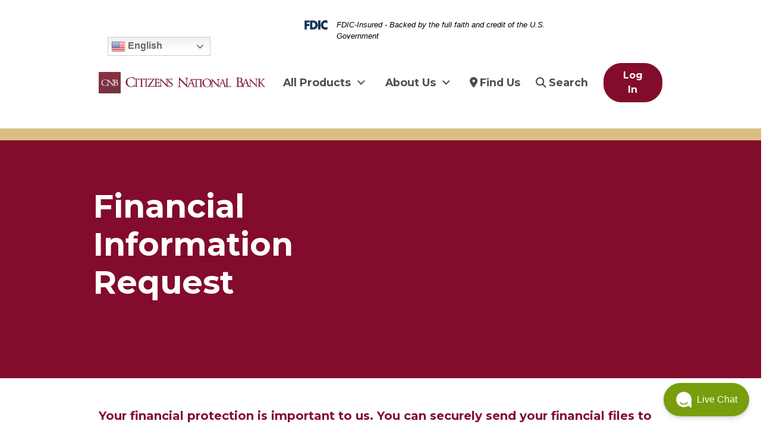

--- FILE ---
content_type: text/html; charset=UTF-8
request_url: https://www.cnbtn.com/financials/
body_size: 16767
content:
<!doctype html>
<html lang="en">
<head>
<meta charset="utf-8">
<meta http-equiv="X-UA-Compatible" content="IE=edge">
<meta name="viewport" content="width=device-width, initial-scale=1, shrink-to-fit=no">
<link rel="icon" href="https://www.cnbtn.com/wp-content/themes/3548_CNBTN_Redesign/images/favicon.ico">


<title>
  Financials     Citizens National Bank</title>

<meta name='robots' content='max-image-preview:large' />
	<style>img:is([sizes="auto" i], [sizes^="auto," i]) { contain-intrinsic-size: 3000px 1500px }</style>
	<link rel='dns-prefetch' href='//www.cnbtn.com' />
<link rel='dns-prefetch' href='//maps.googleapis.com' />
<link rel='dns-prefetch' href='//use.typekit.net' />
<link rel='dns-prefetch' href='//ajax.googleapis.com' />
<script type="text/javascript">
/* <![CDATA[ */
window._wpemojiSettings = {"baseUrl":"https:\/\/s.w.org\/images\/core\/emoji\/16.0.1\/72x72\/","ext":".png","svgUrl":"https:\/\/s.w.org\/images\/core\/emoji\/16.0.1\/svg\/","svgExt":".svg","source":{"concatemoji":"https:\/\/www.cnbtn.com\/wp-includes\/js\/wp-emoji-release.min.js?ver=abe6174b9cdedc41c5ba3a642675e501"}};
/*! This file is auto-generated */
!function(s,n){var o,i,e;function c(e){try{var t={supportTests:e,timestamp:(new Date).valueOf()};sessionStorage.setItem(o,JSON.stringify(t))}catch(e){}}function p(e,t,n){e.clearRect(0,0,e.canvas.width,e.canvas.height),e.fillText(t,0,0);var t=new Uint32Array(e.getImageData(0,0,e.canvas.width,e.canvas.height).data),a=(e.clearRect(0,0,e.canvas.width,e.canvas.height),e.fillText(n,0,0),new Uint32Array(e.getImageData(0,0,e.canvas.width,e.canvas.height).data));return t.every(function(e,t){return e===a[t]})}function u(e,t){e.clearRect(0,0,e.canvas.width,e.canvas.height),e.fillText(t,0,0);for(var n=e.getImageData(16,16,1,1),a=0;a<n.data.length;a++)if(0!==n.data[a])return!1;return!0}function f(e,t,n,a){switch(t){case"flag":return n(e,"\ud83c\udff3\ufe0f\u200d\u26a7\ufe0f","\ud83c\udff3\ufe0f\u200b\u26a7\ufe0f")?!1:!n(e,"\ud83c\udde8\ud83c\uddf6","\ud83c\udde8\u200b\ud83c\uddf6")&&!n(e,"\ud83c\udff4\udb40\udc67\udb40\udc62\udb40\udc65\udb40\udc6e\udb40\udc67\udb40\udc7f","\ud83c\udff4\u200b\udb40\udc67\u200b\udb40\udc62\u200b\udb40\udc65\u200b\udb40\udc6e\u200b\udb40\udc67\u200b\udb40\udc7f");case"emoji":return!a(e,"\ud83e\udedf")}return!1}function g(e,t,n,a){var r="undefined"!=typeof WorkerGlobalScope&&self instanceof WorkerGlobalScope?new OffscreenCanvas(300,150):s.createElement("canvas"),o=r.getContext("2d",{willReadFrequently:!0}),i=(o.textBaseline="top",o.font="600 32px Arial",{});return e.forEach(function(e){i[e]=t(o,e,n,a)}),i}function t(e){var t=s.createElement("script");t.src=e,t.defer=!0,s.head.appendChild(t)}"undefined"!=typeof Promise&&(o="wpEmojiSettingsSupports",i=["flag","emoji"],n.supports={everything:!0,everythingExceptFlag:!0},e=new Promise(function(e){s.addEventListener("DOMContentLoaded",e,{once:!0})}),new Promise(function(t){var n=function(){try{var e=JSON.parse(sessionStorage.getItem(o));if("object"==typeof e&&"number"==typeof e.timestamp&&(new Date).valueOf()<e.timestamp+604800&&"object"==typeof e.supportTests)return e.supportTests}catch(e){}return null}();if(!n){if("undefined"!=typeof Worker&&"undefined"!=typeof OffscreenCanvas&&"undefined"!=typeof URL&&URL.createObjectURL&&"undefined"!=typeof Blob)try{var e="postMessage("+g.toString()+"("+[JSON.stringify(i),f.toString(),p.toString(),u.toString()].join(",")+"));",a=new Blob([e],{type:"text/javascript"}),r=new Worker(URL.createObjectURL(a),{name:"wpTestEmojiSupports"});return void(r.onmessage=function(e){c(n=e.data),r.terminate(),t(n)})}catch(e){}c(n=g(i,f,p,u))}t(n)}).then(function(e){for(var t in e)n.supports[t]=e[t],n.supports.everything=n.supports.everything&&n.supports[t],"flag"!==t&&(n.supports.everythingExceptFlag=n.supports.everythingExceptFlag&&n.supports[t]);n.supports.everythingExceptFlag=n.supports.everythingExceptFlag&&!n.supports.flag,n.DOMReady=!1,n.readyCallback=function(){n.DOMReady=!0}}).then(function(){return e}).then(function(){var e;n.supports.everything||(n.readyCallback(),(e=n.source||{}).concatemoji?t(e.concatemoji):e.wpemoji&&e.twemoji&&(t(e.twemoji),t(e.wpemoji)))}))}((window,document),window._wpemojiSettings);
/* ]]> */
</script>
<style id='wp-emoji-styles-inline-css' type='text/css'>

	img.wp-smiley, img.emoji {
		display: inline !important;
		border: none !important;
		box-shadow: none !important;
		height: 1em !important;
		width: 1em !important;
		margin: 0 0.07em !important;
		vertical-align: -0.1em !important;
		background: none !important;
		padding: 0 !important;
	}
</style>
<link rel='stylesheet' id='simple_sitemap_css-css' href='https://www.cnbtn.com/wp-content/plugins/csi-simple-sitemap/css/csi-simple-sitemap.css?ver=abe6174b9cdedc41c5ba3a642675e501' type='text/css' media='all' />
<link rel='stylesheet' id='accessibility_styles-css' href='https://www.cnbtn.com/wp-content/plugins/design-pro-3-admin-portal/css/accessibility-styles.css?ver=1.0' type='text/css' media='all' />
<link rel='stylesheet' id='accessibility_contrast-css' disabled="disabled" href='https://www.cnbtn.com/wp-content/plugins/design-pro-3-admin-portal/css/high-contrast.css?ver=1.0' type='text/css' media='all' />
<link rel='stylesheet' id='csi_bootstrap_css-css' href='https://www.cnbtn.com/wp-content/themes/3548_CNBTN_Redesign/css/bootstrap.min.css?ver=abe6174b9cdedc41c5ba3a642675e501' type='text/css' media='all' />
<link rel='stylesheet' id='font_awesome_6_css-css' href='https://www.cnbtn.com/wp-content/themes/3548_CNBTN_Redesign/css/fontawesome6.min.css?ver=abe6174b9cdedc41c5ba3a642675e501' type='text/css' media='all' />
<link rel='stylesheet' id='components_css-css' href='https://www.cnbtn.com/wp-content/themes/3548_CNBTN_Redesign/css/components.css?ver=abe6174b9cdedc41c5ba3a642675e501' type='text/css' media='all' />
<link rel='stylesheet' id='csi_main_css-css' href='https://www.cnbtn.com/wp-content/themes/3548_CNBTN_Redesign/style.css?ver=abe6174b9cdedc41c5ba3a642675e501' type='text/css' media='all' />
<link rel='stylesheet' id='csi_mediaqueries_css-css' href='https://www.cnbtn.com/wp-content/themes/3548_CNBTN_Redesign/css/media-queries.css?ver=abe6174b9cdedc41c5ba3a642675e501' type='text/css' media='all' />
<link rel='stylesheet' id='csi-web-fonts-css' href='https://use.typekit.net/tlo1xdi.css?ver=abe6174b9cdedc41c5ba3a642675e501' type='text/css' media='all' />
<link rel='stylesheet' id='jquery-ui-cdn-css' href='https://ajax.googleapis.com/ajax/libs/jqueryui/1.10.3/themes/dot-luv/jquery-ui.min.css?ver=abe6174b9cdedc41c5ba3a642675e501' type='text/css' media='all' />
<script type="text/javascript" src="https://www.cnbtn.com/wp-includes/js/jquery/jquery.min.js?ver=3.7.1" id="jquery-core-js"></script>
<script type="text/javascript" src="https://www.cnbtn.com/wp-includes/js/jquery/jquery-migrate.min.js?ver=3.4.1" id="jquery-migrate-js"></script>
<script type="text/javascript" src="https://www.cnbtn.com/wp-content/plugins/design-pro-3-admin-portal/js/contact-form-spam-prevention.js?ver=abe6174b9cdedc41c5ba3a642675e501" id="dp3-form-spam-prevention-js"></script>
<script type="text/javascript" src="https://www.cnbtn.com/wp-content/plugins/design-pro-3-admin-portal/js/skip-links.js?ver=abe6174b9cdedc41c5ba3a642675e501" id="skip_links_dp3-js"></script>
<script type="text/javascript" src="https://www.cnbtn.com/wp-content/plugins/design-pro-3-admin-portal/js/accessibility-tools.js?ver=abe6174b9cdedc41c5ba3a642675e501" id="accessibility_tools-js"></script>
<script type="text/javascript" src="https://www.cnbtn.com/wp-content/themes/3548_CNBTN_Redesign/components/menu/menu-1/index.js?ver=abe6174b9cdedc41c5ba3a642675e501" id="csiThemeMenu-js-js"></script>
<link rel="https://api.w.org/" href="https://www.cnbtn.com/wp-json/" /><link rel="alternate" title="JSON" type="application/json" href="https://www.cnbtn.com/wp-json/wp/v2/pages/100567" />
<link rel="canonical" href="https://www.cnbtn.com/financials/" />
<link rel='shortlink' href='https://www.cnbtn.com/?p=100567' />
<link rel="alternate" title="oEmbed (JSON)" type="application/json+oembed" href="https://www.cnbtn.com/wp-json/oembed/1.0/embed?url=https%3A%2F%2Fwww.cnbtn.com%2Ffinancials%2F" />
<link rel="alternate" title="oEmbed (XML)" type="text/xml+oembed" href="https://www.cnbtn.com/wp-json/oembed/1.0/embed?url=https%3A%2F%2Fwww.cnbtn.com%2Ffinancials%2F&#038;format=xml" />
<link rel="stylesheet" href="https://use.typekit.net/luw2wdn.css" type="text/css" media="all">
<script data-apikey="1I0N4Ve-Q5-gtG8Tx3mpSA" data-env="us01" src="https://us01ccistatic.zoom.us/us01cci/web-sdk/zcc-sdk.js"></script>

<!-- Google tag (gtag.js) --> <script async src="https://www.googletagmanager.com/gtag/js?id=G-848LZ9H3VS"></script> <script> window.dataLayer = window.dataLayer || []; function gtag(){dataLayer.push(arguments);} gtag('js', new Date()); gtag('config', 'G-848LZ9H3VS'); </script> 


</head>

  <body class="wp-singular page-template-default page page-id-100567 wp-theme-3548_CNBTN_Redesign">
	  	  
		<div class="csi-hero">
			



<div class="csi-banner-custom" >
	<div class="csi-header px-lg-5">
		<div class="container-fluid csi-container1200">
			<div class="col-md-6 offset-lg-4 fdic-logo-header">
				<div class="fdic-wrapper">			
					<p class="fdic-notice"><svg id="Layer_2" data-name="Layer 2" xmlns="http://www.w3.org/2000/svg" width="78.6" height="31.9" version="1.1" viewBox="0 0 78.6 31.9">
				  <defs>
					<style>
					  .cls-1 {
						fill: #103356;
						stroke-width: 0px;
					  }
					</style>
				  </defs>
				  <g id="Layer_1-2" data-name="Layer 1-2">
					<polygon class="cls-1" points="7.9 7.5 7.9 12.5 16.5 12.5 16.5 19.2 7.9 19.2 7.9 31 0 31 0 .8 17.4 .8 17.4 7.5 7.9 7.5"/>
					<path class="cls-1" d="M30,.8h-11.1v30.2h11.1c8.4,0,15.4-6.6,15.4-15.1S38.4.8,30,.8ZM28.5,24.4h-1.8V7.5h1.9c5.1,0,8.6,3.1,8.6,8.5s-4,8.5-8.7,8.5h0Z"/>
					<rect class="cls-1" x="46.5" y=".8" width="7.9" height="30.2"/>
					<path class="cls-1" d="M78.6,10.9c-1.6-2.2-4.2-3.3-6.9-3.3-4.8,0-8.1,3.7-8.1,8.4s3.3,8.2,8.2,8.2,5.1-1.2,6.8-3.2v9.4c-2.6.8-4.5,1.4-6.9,1.4-4.2,0-8.2-1.6-11.3-4.4-3.3-3-4.8-6.9-4.8-11.4s1.6-8.1,4.5-11.1C62.8,1.8,67.1,0,71.4,0s4.8.6,7.2,1.5c0,0,0,9.4,0,9.4Z"/>
				  </g>
				</svg><span class="sr-only">Federal Deposit Insurance Corporation - </span> FDIC-Insured - Backed by the full faith and credit of the U.S. Government</p>
				</div>
			</div>
			<div class="col-12 g-translate">
				<div class="gtranslate_wrapper" id="gt-wrapper-74535790"></div>			</div>
			<div class="row align-items-center">
				<div class="col-lg-4 col-8">
					<div class="csi-logo">	
						<a class="navbar-brand" href="https://www.cnbtn.com">
							<img class="img-fluid" src="https://www.cnbtn.com/wp-content/themes/3548_CNBTN_Redesign/images/logo.png" alt="Bank Logo">
						</a>
	  			    </div>	
	    		</div>

				<div class="col-lg-8 col-4 d-flex justify-content-end align-items-center">
					<div class="csi-nav order-lg-1 order-2">
						<!-- CSI Menu -->	




<div id="csiMenuWrapper"  role="banner"  >


			<div id="navbar" class="csi-Menu-inner section-inner py-lg-4">
				<div class="csi-Menu-titles-wrapper ml-autoxx ">
					<button class="toggle nav-toggle mobile-nav-toggle ml-autoxx" data-toggle-target=".menu-modal"  data-toggle-body-class="showing-menu-modal" aria-expanded="false" data-set-focus=".close-nav-toggle">
						<span class="toggle-inner">
							<span class="toggle-icon">
								<svg class="svg-icon" aria-hidden="true" role="img" focusable="false" xmlns="http://www.w3.org/Graphics/SVG/1.1/DTD/svg11.dtd" height="32px" viewBox="0 0 32 32" width="32px"><path d="M4,10h24c1.104,0,2-0.896,2-2s-0.896-2-2-2H4C2.896,6,2,6.896,2,8S2.896,10,4,10z M28,14H4c-1.104,0-2,0.896-2,2  s0.896,2,2,2h24c1.104,0,2-0.896,2-2S29.104,14,28,14z M28,22H4c-1.104,0-2,0.896-2,2s0.896,2,2,2h24c1.104,0,2-0.896,2-2  S29.104,22,28,22z" /></svg>							</span>
							<span class="toggle-text">Menu</span>
						</span>
					</button><!-- .nav-toggle -->
				</div><!-- .csi-Menu-titles-wrapper -->

								<div class="csi-SecondaryMenu-navigation-wrapper">
					<nav class="secondary-menu-wrapper" aria-label="Horizontal" role="navigation">
						<ul class="primary-menu reset-list-style align-items-center">
														
						</ul>

					</nav>
				</div>
				
				<div class="csi-Menu-navigation-wrapper">

					


												<nav class="primary-menu-wrapper" aria-label="Horizontal" role="navigation">
								<ul class="primary-menu reset-list-style align-items-center">
									<li id="menu-item-100622" class="menu-item menu-item-type-custom menu-item-object-custom menu-item-has-children menu-item-100622"><a href="#">All Products</a><span class="icon"></span>
<ul class="sub-menu">
	<li id="menu-item-100623" class="menu-item menu-item-type-post_type menu-item-object-page menu-item-home menu-item-100623"><a href="https://www.cnbtn.com/">Home</a></li>
	<li id="menu-item-102080" class="menu-item menu-item-type-custom menu-item-object-custom menu-item-has-children menu-item-102080"><a href="#">Personal</a><span class="icon"></span>
	<ul class="sub-menu">
		<li id="menu-item-101474" class="menu-item menu-item-type-post_type menu-item-object-page menu-item-101474"><a href="https://www.cnbtn.com/services/open-an-account-online/">Open an Account</a></li>
		<li id="menu-item-100922" class="menu-item menu-item-type-post_type menu-item-object-page menu-item-100922"><a href="https://www.cnbtn.com/personal/checking/">Checking</a></li>
		<li id="menu-item-100925" class="menu-item menu-item-type-post_type menu-item-object-page menu-item-100925"><a href="https://www.cnbtn.com/personal/savings/">Savings</a></li>
		<li id="menu-item-101475" class="menu-item menu-item-type-post_type menu-item-object-page menu-item-101475"><a href="https://www.cnbtn.com/cnb-perks-benefits/">+Perks Benefits</a></li>
		<li id="menu-item-102024" class="menu-item menu-item-type-post_type menu-item-object-page menu-item-102024"><a href="https://www.cnbtn.com/personal/digital-banking/">Digital Banking</a></li>
		<li id="menu-item-101496" class="menu-item menu-item-type-post_type menu-item-object-page menu-item-101496"><a href="https://www.cnbtn.com/personal/debit-credit-cards/">Bank Cards</a></li>
	</ul>
</li>
	<li id="menu-item-102081" class="menu-item menu-item-type-custom menu-item-object-custom menu-item-has-children menu-item-102081"><a href="#">Business</a><span class="icon"></span>
	<ul class="sub-menu">
		<li id="menu-item-100907" class="menu-item menu-item-type-post_type menu-item-object-page menu-item-100907"><a href="https://www.cnbtn.com/business/checking/">Checking</a></li>
		<li id="menu-item-100909" class="menu-item menu-item-type-post_type menu-item-object-page menu-item-100909"><a href="https://www.cnbtn.com/business/business-savings/">Savings</a></li>
		<li id="menu-item-100906" class="menu-item menu-item-type-post_type menu-item-object-page menu-item-100906"><a href="https://www.cnbtn.com/business/treasury-management/">Treasury Management</a></li>
		<li id="menu-item-100908" class="menu-item menu-item-type-post_type menu-item-object-page menu-item-100908"><a href="https://www.cnbtn.com/business/credit-cards/">Bank Cards</a></li>
		<li id="menu-item-102143" class="menu-item menu-item-type-post_type menu-item-object-page menu-item-102143"><a href="https://www.cnbtn.com/business-online-banking/">Business Online Banking</a></li>
	</ul>
</li>
	<li id="menu-item-101477" class="menu-item menu-item-type-custom menu-item-object-custom menu-item-has-children menu-item-101477"><a href="#">Loans</a><span class="icon"></span>
	<ul class="sub-menu">
		<li id="menu-item-100924" class="menu-item menu-item-type-post_type menu-item-object-page menu-item-100924"><a href="https://www.cnbtn.com/personal/consumer-loans/">Personal</a></li>
		<li id="menu-item-100905" class="menu-item menu-item-type-post_type menu-item-object-page menu-item-100905"><a href="https://www.cnbtn.com/business/business-loans/">Business</a></li>
		<li id="menu-item-102120" class="menu-item menu-item-type-post_type menu-item-object-page menu-item-102120"><a href="https://www.cnbtn.com/real-estate-loans/">Mortgage</a></li>
	</ul>
</li>
	<li id="menu-item-102078" class="menu-item menu-item-type-custom menu-item-object-custom menu-item-has-children menu-item-102078"><a href="#">Services</a><span class="icon"></span>
	<ul class="sub-menu">
		<li id="menu-item-100915" class="menu-item menu-item-type-post_type menu-item-object-page menu-item-100915"><a href="https://www.cnbtn.com/services/courthouse-title-and-escrow/">Courthouse Title and Escrow</a></li>
	</ul>
</li>
</ul>
</li>
<li id="menu-item-101666" class="menu-item menu-item-type-custom menu-item-object-custom menu-item-has-children menu-item-101666"><a href="#">About Us</a><span class="icon"></span>
<ul class="sub-menu">
	<li id="menu-item-100911" class="menu-item menu-item-type-post_type menu-item-object-page menu-item-100911"><a href="https://www.cnbtn.com/contact-us/">Contact Us</a></li>
	<li id="menu-item-101667" class="menu-item menu-item-type-post_type menu-item-object-page menu-item-101667"><a href="https://www.cnbtn.com/careers/">Careers</a></li>
	<li id="menu-item-100927" class="menu-item menu-item-type-post_type menu-item-object-page menu-item-100927"><a href="https://www.cnbtn.com/cnb-history/">Our History</a></li>
	<li id="menu-item-102119" class="menu-item menu-item-type-post_type menu-item-object-page menu-item-102119"><a href="https://www.cnbtn.com/board-of-directors/">Board of Directors</a></li>
	<li id="menu-item-100928" class="menu-item menu-item-type-post_type menu-item-object-page menu-item-100928"><a href="https://www.cnbtn.com/statement-of-condition/">Statement of Condition</a></li>
	<li id="menu-item-100932" class="menu-item menu-item-type-post_type menu-item-object-page menu-item-100932"><a href="https://www.cnbtn.com/privacy-policy/">Privacy Policy</a></li>
</ul>
</li>
																		<li class="menu-item menu-item-type-custom menu-item-object-custom">
										<a href="/our-locations/"><i class="fas fa-map-marker-alt"></i>Find Us</a>
									</li>
																		<li class="menu-item menu-item-type-custom menu-item-object-custom">
										<div id="search-container">
											<form name="search-form" role="search" method="get" class="search-form" onsubmit="return validateForm()" action="https://www.cnbtn.com/">
												<i class="fas fa-search"></i>
												<input title="Search Site" type="search" class="search-field" placeholder="Search" value="" name="s" />
												<button type="submit" class="search-submit sr-only">Search</button>
											</form>
										</div>
										<a id="search-opener" href="#"><i class="fas fa-search"></i>Search</a>										
									</li>
								</ul>
							</nav><!-- .primary-menu-wrapper -->
									</div><!-- .csi-Menu-navigation-wrapper -->
			</div><!-- .csi-Menu-inner -->

		

		
<div id="csiMenuWrapperMobile" class="menu-modal cover-modal csi-Menu-footer-group" data-modal-target-string=".menu-modal">

	<div class="menu-modal-inner modal-inner">

		<div class="menu-wrapper section-inner">

			<div class="menu-top">

				<button class="toggle close-nav-toggle fill-children-current-color" data-toggle-target=".menu-modal" data-toggle-body-class="showing-menu-modal" aria-expanded="false" data-set-focus=".menu-modal">
					<span class="toggle-text">Close Menu</span>
					<svg class="svg-icon" aria-hidden="true" role="img" focusable="false" xmlns="http://www.w3.org/2000/svg" width="16" height="16" viewBox="0 0 16 16"><polygon fill="" fill-rule="evenodd" points="6.852 7.649 .399 1.195 1.445 .149 7.899 6.602 14.352 .149 15.399 1.195 8.945 7.649 15.399 14.102 14.352 15.149 7.899 8.695 1.445 15.149 .399 14.102" /></svg>				</button><!-- .nav-toggle -->

				
					<nav class="mobile-menu" aria-label="Mobile" role="navigation">

						<ul class="modal-menu reset-list-style">

						<li class="menu-item menu-item-type-custom menu-item-object-custom menu-item-has-children menu-item-100622"><div class="ancestor-wrapper"><a href="#">All Products</a><button class="toggle sub-menu-toggle fill-children-current-color" data-toggle-target=".menu-modal .menu-item-100622 > .sub-menu" data-toggle-type="slidetoggle" data-toggle-duration="250" aria-expanded="false"><span class="screen-reader-text">Show sub menu</span><svg class="svg-icon" aria-hidden="true" role="img" focusable="false" xmlns="http://www.w3.org/2000/svg" width="20" height="12" viewBox="0 0 20 12"><polygon fill="" fill-rule="evenodd" points="1319.899 365.778 1327.678 358 1329.799 360.121 1319.899 370.021 1310 360.121 1312.121 358" transform="translate(-1310 -358)" /></svg></button></div><!-- .ancestor-wrapper -->
<ul class="sub-menu">
	<li class="menu-item menu-item-type-post_type menu-item-object-page menu-item-home menu-item-100623"><div class="ancestor-wrapper"><a href="https://www.cnbtn.com/">Home</a></div><!-- .ancestor-wrapper --></li>
	<li class="menu-item menu-item-type-custom menu-item-object-custom menu-item-has-children menu-item-102080"><div class="ancestor-wrapper"><a href="#">Personal</a><button class="toggle sub-menu-toggle fill-children-current-color" data-toggle-target=".menu-modal .menu-item-102080 > .sub-menu" data-toggle-type="slidetoggle" data-toggle-duration="250" aria-expanded="false"><span class="screen-reader-text">Show sub menu</span><svg class="svg-icon" aria-hidden="true" role="img" focusable="false" xmlns="http://www.w3.org/2000/svg" width="20" height="12" viewBox="0 0 20 12"><polygon fill="" fill-rule="evenodd" points="1319.899 365.778 1327.678 358 1329.799 360.121 1319.899 370.021 1310 360.121 1312.121 358" transform="translate(-1310 -358)" /></svg></button></div><!-- .ancestor-wrapper -->
	<ul class="sub-menu">
		<li class="menu-item menu-item-type-post_type menu-item-object-page menu-item-101474"><div class="ancestor-wrapper"><a href="https://www.cnbtn.com/services/open-an-account-online/">Open an Account</a></div><!-- .ancestor-wrapper --></li>
		<li class="menu-item menu-item-type-post_type menu-item-object-page menu-item-100922"><div class="ancestor-wrapper"><a href="https://www.cnbtn.com/personal/checking/">Checking</a></div><!-- .ancestor-wrapper --></li>
		<li class="menu-item menu-item-type-post_type menu-item-object-page menu-item-100925"><div class="ancestor-wrapper"><a href="https://www.cnbtn.com/personal/savings/">Savings</a></div><!-- .ancestor-wrapper --></li>
		<li class="menu-item menu-item-type-post_type menu-item-object-page menu-item-101475"><div class="ancestor-wrapper"><a href="https://www.cnbtn.com/cnb-perks-benefits/">+Perks Benefits</a></div><!-- .ancestor-wrapper --></li>
		<li class="menu-item menu-item-type-post_type menu-item-object-page menu-item-102024"><div class="ancestor-wrapper"><a href="https://www.cnbtn.com/personal/digital-banking/">Digital Banking</a></div><!-- .ancestor-wrapper --></li>
		<li class="menu-item menu-item-type-post_type menu-item-object-page menu-item-101496"><div class="ancestor-wrapper"><a href="https://www.cnbtn.com/personal/debit-credit-cards/">Bank Cards</a></div><!-- .ancestor-wrapper --></li>
	</ul>
</li>
	<li class="menu-item menu-item-type-custom menu-item-object-custom menu-item-has-children menu-item-102081"><div class="ancestor-wrapper"><a href="#">Business</a><button class="toggle sub-menu-toggle fill-children-current-color" data-toggle-target=".menu-modal .menu-item-102081 > .sub-menu" data-toggle-type="slidetoggle" data-toggle-duration="250" aria-expanded="false"><span class="screen-reader-text">Show sub menu</span><svg class="svg-icon" aria-hidden="true" role="img" focusable="false" xmlns="http://www.w3.org/2000/svg" width="20" height="12" viewBox="0 0 20 12"><polygon fill="" fill-rule="evenodd" points="1319.899 365.778 1327.678 358 1329.799 360.121 1319.899 370.021 1310 360.121 1312.121 358" transform="translate(-1310 -358)" /></svg></button></div><!-- .ancestor-wrapper -->
	<ul class="sub-menu">
		<li class="menu-item menu-item-type-post_type menu-item-object-page menu-item-100907"><div class="ancestor-wrapper"><a href="https://www.cnbtn.com/business/checking/">Checking</a></div><!-- .ancestor-wrapper --></li>
		<li class="menu-item menu-item-type-post_type menu-item-object-page menu-item-100909"><div class="ancestor-wrapper"><a href="https://www.cnbtn.com/business/business-savings/">Savings</a></div><!-- .ancestor-wrapper --></li>
		<li class="menu-item menu-item-type-post_type menu-item-object-page menu-item-100906"><div class="ancestor-wrapper"><a href="https://www.cnbtn.com/business/treasury-management/">Treasury Management</a></div><!-- .ancestor-wrapper --></li>
		<li class="menu-item menu-item-type-post_type menu-item-object-page menu-item-100908"><div class="ancestor-wrapper"><a href="https://www.cnbtn.com/business/credit-cards/">Bank Cards</a></div><!-- .ancestor-wrapper --></li>
		<li class="menu-item menu-item-type-post_type menu-item-object-page menu-item-102143"><div class="ancestor-wrapper"><a href="https://www.cnbtn.com/business-online-banking/">Business Online Banking</a></div><!-- .ancestor-wrapper --></li>
	</ul>
</li>
	<li class="menu-item menu-item-type-custom menu-item-object-custom menu-item-has-children menu-item-101477"><div class="ancestor-wrapper"><a href="#">Loans</a><button class="toggle sub-menu-toggle fill-children-current-color" data-toggle-target=".menu-modal .menu-item-101477 > .sub-menu" data-toggle-type="slidetoggle" data-toggle-duration="250" aria-expanded="false"><span class="screen-reader-text">Show sub menu</span><svg class="svg-icon" aria-hidden="true" role="img" focusable="false" xmlns="http://www.w3.org/2000/svg" width="20" height="12" viewBox="0 0 20 12"><polygon fill="" fill-rule="evenodd" points="1319.899 365.778 1327.678 358 1329.799 360.121 1319.899 370.021 1310 360.121 1312.121 358" transform="translate(-1310 -358)" /></svg></button></div><!-- .ancestor-wrapper -->
	<ul class="sub-menu">
		<li class="menu-item menu-item-type-post_type menu-item-object-page menu-item-100924"><div class="ancestor-wrapper"><a href="https://www.cnbtn.com/personal/consumer-loans/">Personal</a></div><!-- .ancestor-wrapper --></li>
		<li class="menu-item menu-item-type-post_type menu-item-object-page menu-item-100905"><div class="ancestor-wrapper"><a href="https://www.cnbtn.com/business/business-loans/">Business</a></div><!-- .ancestor-wrapper --></li>
		<li class="menu-item menu-item-type-post_type menu-item-object-page menu-item-102120"><div class="ancestor-wrapper"><a href="https://www.cnbtn.com/real-estate-loans/">Mortgage</a></div><!-- .ancestor-wrapper --></li>
	</ul>
</li>
	<li class="menu-item menu-item-type-custom menu-item-object-custom menu-item-has-children menu-item-102078"><div class="ancestor-wrapper"><a href="#">Services</a><button class="toggle sub-menu-toggle fill-children-current-color" data-toggle-target=".menu-modal .menu-item-102078 > .sub-menu" data-toggle-type="slidetoggle" data-toggle-duration="250" aria-expanded="false"><span class="screen-reader-text">Show sub menu</span><svg class="svg-icon" aria-hidden="true" role="img" focusable="false" xmlns="http://www.w3.org/2000/svg" width="20" height="12" viewBox="0 0 20 12"><polygon fill="" fill-rule="evenodd" points="1319.899 365.778 1327.678 358 1329.799 360.121 1319.899 370.021 1310 360.121 1312.121 358" transform="translate(-1310 -358)" /></svg></button></div><!-- .ancestor-wrapper -->
	<ul class="sub-menu">
		<li class="menu-item menu-item-type-post_type menu-item-object-page menu-item-100915"><div class="ancestor-wrapper"><a href="https://www.cnbtn.com/services/courthouse-title-and-escrow/">Courthouse Title and Escrow</a></div><!-- .ancestor-wrapper --></li>
	</ul>
</li>
</ul>
</li>
<li class="menu-item menu-item-type-custom menu-item-object-custom menu-item-has-children menu-item-101666"><div class="ancestor-wrapper"><a href="#">About Us</a><button class="toggle sub-menu-toggle fill-children-current-color" data-toggle-target=".menu-modal .menu-item-101666 > .sub-menu" data-toggle-type="slidetoggle" data-toggle-duration="250" aria-expanded="false"><span class="screen-reader-text">Show sub menu</span><svg class="svg-icon" aria-hidden="true" role="img" focusable="false" xmlns="http://www.w3.org/2000/svg" width="20" height="12" viewBox="0 0 20 12"><polygon fill="" fill-rule="evenodd" points="1319.899 365.778 1327.678 358 1329.799 360.121 1319.899 370.021 1310 360.121 1312.121 358" transform="translate(-1310 -358)" /></svg></button></div><!-- .ancestor-wrapper -->
<ul class="sub-menu">
	<li class="menu-item menu-item-type-post_type menu-item-object-page menu-item-100911"><div class="ancestor-wrapper"><a href="https://www.cnbtn.com/contact-us/">Contact Us</a></div><!-- .ancestor-wrapper --></li>
	<li class="menu-item menu-item-type-post_type menu-item-object-page menu-item-101667"><div class="ancestor-wrapper"><a href="https://www.cnbtn.com/careers/">Careers</a></div><!-- .ancestor-wrapper --></li>
	<li class="menu-item menu-item-type-post_type menu-item-object-page menu-item-100927"><div class="ancestor-wrapper"><a href="https://www.cnbtn.com/cnb-history/">Our History</a></div><!-- .ancestor-wrapper --></li>
	<li class="menu-item menu-item-type-post_type menu-item-object-page menu-item-102119"><div class="ancestor-wrapper"><a href="https://www.cnbtn.com/board-of-directors/">Board of Directors</a></div><!-- .ancestor-wrapper --></li>
	<li class="menu-item menu-item-type-post_type menu-item-object-page menu-item-100928"><div class="ancestor-wrapper"><a href="https://www.cnbtn.com/statement-of-condition/">Statement of Condition</a></div><!-- .ancestor-wrapper --></li>
	<li class="menu-item menu-item-type-post_type menu-item-object-page menu-item-100932"><div class="ancestor-wrapper"><a href="https://www.cnbtn.com/privacy-policy/">Privacy Policy</a></div><!-- .ancestor-wrapper --></li>
</ul>
</li>
							<li class="menu-item menu-item-type-custom menu-item-object-custom">
							<a href="/our-locations/"><i class="fas fa-map-marker-alt"></i>Find Us</a>
							</li>
							<li class="menu-item menu-item-type-custom menu-item-object-custom">
								<div id="search-container-modal">
									<form name="search-form" role="search" method="get" class="search-form" onsubmit="return validateForm()" action="https://www.cnbtn.com/">
										<i class="fas fa-search"></i>
										<input title="Search Site" type="search" class="search-field" placeholder="Search" value="" name="s" />
										<button type="submit" class="search-submit sr-only">Search</button>
									</form>
								</div>
								<a id="search-opener-modal" href="#"><i class="fas fa-search"></i>Search</a>										
							</li>
						</ul>

					</nav>

					
			</div><!-- .menu-top -->

	

		</div><!-- .menu-wrapper -->

	</div><!-- .menu-modal-inner -->

</div><!-- .menu-modal -->

</div><!-- csiMenuWrapper -->
<!-- /CSI Menu -->						</div>
					<div class="ib-button order-lg-2 order-1">
						<a href="https://my.cnbtn.com/login" class="csi-btn btn ib-btn">Log In</a>
					</div>
				</div>
			</div>
		</div>
	</div>
				<div class="row">
					<div class="col-lg-12">
						<!-- hero -->
						<div class="csi-carousel">
							<div id="carousel-5248" class="carousel carousel-fade slide  " data-ride="carousel" data-interval="5000">
															  	<div class="carousel-inner" >
																    	<div class="carousel-item  active " >
										
										
										<div class="row">
											<div class="col-lg-5 d-flex align-items-center caption-column order-lg-1 order-2">
												<div class="carousel-caption modkitHeroSlideUp">
												
																													<h1>Financial Information Request</h1>
																												<!-- button -->
																												<!-- end button -->
													</div>
												</div>
												<div class="col-lg-7 order-lg-2 order-1">
													<div class="banner-image" style="background:url('https://www.cnbtn.com/wp-content/uploads/sites/446/savings-2789092_1280.jpg') no-repeat center center ; background-size:cover; ">
														<p class="sr-only">A stack of coins in a vice clamp on a financial sheet and calculator</p>
													</div>
												</div>
											</div>		
							      		
							    	</div>
																  	</div>
															</div>		
						</div>				
					</div>
				</div>

										<div class="banner-footer py-5 px-lg-5 ">
					<div class="csi-container1200">
				
													<div class="row w-100 align-items-center">
																<div class="bf-caption">
									<p><span class="lead"><strong>Your financial protection is important to us.</strong> You can securely send your financial files to Citizens National Bank using the encrypted file share linked on this page. To do so, please click the link below, and enter your contact information and drop your files in the space provided. Only authorized employees from Citizens National Bank will have access to securely retrieve the files. If there are questions, your loan officer will contact you.</span></p>
<p><strong>Thank you for banking with Citizens National Bank.</strong></p>
<p><a href="https://unite.3esoftware.com/265-CNBTN/DocumentLoader/BankFrame/DocControl.aspx
" target="_blank" rel="noopener">Please click here which will open the file drop service in a new browser window.</a></p>
								</div>
							</div>
										
					</div>
				</div>
						




</div><!-- /csi banner 1 -->
		</div>	


<div class="csi-insidepages" style="">
		<div class="csi-articleContent">
		
					
	</div>
</div>	
<div class="modal fade" id="benefitsModal" tabindex="-1" aria-hidden="true">
  <div class="modal-dialog">
    <div class="modal-content">
      <div class="modal-header">
        <h5 class="modal-title" id="exampleModalLabel">CNB +Perks Benefits</h5>
        <button type="button" class="close" data-dismiss="modal" aria-label="Close">
          <span aria-hidden="true">&times;</span>
        </button>
      </div>
      <div class="modal-body">
        <p><strong>Perks Powered by BaZing</strong></p>
<ul>
<li>Roadside Assistance</li>
<li>Health Savings Card</li>
<li>Cell Phone Protection</li>
<li>ID Theft Aid</li>
<li>$10,000 Travel Accidental Death Coverage</li>
<li>Buyer’s Protection and Extended Warranty</li>
<li>Shop Local, Save Local With BaZing Savings</li>
</ul>
      </div>
      <div class="modal-footer">
        <button type="button" class="btn btn-secondary" data-dismiss="modal">Close</button>
      </div>
    </div>
  </div>
</div>
<div class="modal fade" id="limitedBenefitsModal" tabindex="-1" aria-hidden="true">
  <div class="modal-dialog">
    <div class="modal-content">
      <div class="modal-header">
        <h5 class="modal-title" id="examplelimitedModalLabel">CNB +Perks Benefits - Simply</h5>
        <button type="button" class="close" data-dismiss="modal" aria-label="Close">
          <span aria-hidden="true">&times;</span>
        </button>
      </div>
      <div class="modal-body">
        <p><strong>Perks Powered by BaZing</strong></p>
<ul>
<li><span class="ui-provider a b c d e f g h i j k l m n o p q r s t u v w x y z ab ac ae af ag ah ai aj ak" dir="ltr"> Limited Cell Phone Protection</span></li>
<li>ID Theft Aid</li>
<li><span class="ui-provider a b c d e f g h i j k l m n o p q r s t u v w x y z ab ac ae af ag ah ai aj ak" dir="ltr">Limited Buyer&#8217;s Protection and Extended Warranty</span></li>
</ul>
      </div>
      <div class="modal-footer">
        <button type="button" class="btn btn-secondary" data-dismiss="modal">Close</button>
      </div>
    </div>
  </div>
</div>
<footer>
	<div class="footer-layout px-lg-5">
		<div class="csi-container1200">
			<div class="row">
				<div class="col-lg-12">		
					  <div class="row">
     
      <div class="col-md-12">
        <h4>How can we help?</h4>
      </div>
      </div>
	
				</div>
			</div>
			<div class="row ">
				<div class="col-lg-12 footer-quick-links d-flex justify-content-between">
												<a href="/contact-us/"><img src="https://www.cnbtn.com/wp-content/uploads/sites/446/Group-193.png" alt="">Contact Us</a>
													<a href="/our-locations/cnb-branch-locations/"><img src="https://www.cnbtn.com/wp-content/uploads/sites/446/Group-198.png" alt="">Find a Branch</a>
													<a href="/services/open-an-account-online/"><img src="https://www.cnbtn.com/wp-content/uploads/sites/446/Group-204.png" alt="">Open an Account</a>
													<a href="/personal/digital-banking/"><img src="https://www.cnbtn.com/wp-content/uploads/sites/446/Group-222.png" alt="">Digital Banking</a>
													<a href="/resource-center/"><img src="https://www.cnbtn.com/wp-content/uploads/sites/446/Group-226.png" alt="">Resource Center</a>
										</div>
			</div>
		</div>
	</div>
	<div class="footer-end px-lg-5">
		<div class="csi-container1200">
			<div class="row">
				<div class="col-lg-12 d-flex justify-content-between footer-end-text">
					<div class="copyright">
						<p>&copy; 2026 Citizens National Bank  | <a href="https://www.cnbtn.com/sitemap">Sitemap</a></p>
					</div>
					<div class="footer-logos">
													<div class="social-media-links">
																	<a href="https://www.linkedin.com/company/cnbtn1973"><i class="fab fa-linkedin"><span class="sr-only">Linkedin</span></i></a>
																	<a href="https://www.instagram.com/cnbtn/"><i class="fab fa-instagram"><span class="sr-only">Instagram</span></i></a>
																	<a href="https://twitter.com/CNBTN"><i class="fa-brands fa-x-twitter"><span class="sr-only">Twitter</span></i></a>
																	<a href="https://www.facebook.com/CNBTN1973"><i class="fab fa-facebook"><span class="sr-only">Facebook</span></i></a>
																	<a href="https://youtube.com/channel/UCNCfWKCM-0ubObJ3Bvm5mtg"><i class="fab fa-youtube"><span class="sr-only">YouTube</span></i></a>
															</div>
																			<a href="https://www.fdic.gov/">
								<svg xmlns="http://www.w3.org/2000/svg" viewBox="0 0 150 71.34"><defs><style>.cls-1{fill-rule:evenodd;}</style></defs><title>Member FDIC Logo</title>
								<desc>Member FDIC Logo</desc><g id="Layer_2" data-name="Layer 2"><g id="Layer_1-2" data-name="Layer 1"><path class="cls-1" d="M43,25.86H27.28v44.6H40.2c15.92,0,25.91-7.31,25.91-22.34,0-13.57-9-22.26-23.15-22.26M39.71,60.21v-24c1,0,1.71-.08,2.28-.08,6.82,0,11.86,3.9,11.86,11.78,0,9.17-6.18,12.34-14.13,12.34"></path><path class="cls-1" d="M105.1,35.51c3.57,0,6.18,1.22,9.58,3.33V27.06a24.36,24.36,0,0,0-10-2c-13.07,0-23.56,9.91-23.56,23s10.32,22.66,23.32,22.66c4.63,0,7.8-1,10.23-2.84V56.07c-3.65,2.27-6.17,3.25-9.58,3.25A11.4,11.4,0,0,1,93.4,47.45a11.61,11.61,0,0,1,11.7-11.94"></path><path class="cls-1" d="M12.75,12.12,8.69.18H0V2.38c2.44,0,2.84,0,2.84,2.11v10c0,2,0,2.44-2.84,2.44V19H8.69V16.91c-2.52-.08-2.92-.4-2.92-2.11V4.16L11,19h2.19l5.6-14.87v10.4c0,2.19,0,2.19-3.09,2.35V19H25.75V16.91c-2.93,0-3-.33-3-1.86V4.65c0-1.71.25-2.28,3-2.28V.18H17.14Z"></path><path class="cls-1" d="M50.19,16.92c-1.95-.08-1.95-.33-1.95-3V11.64c0-2.19,1-4,3-4,1.62,0,2.12,1.06,2.12,2.51V15c0,1.62-.09,1.95-2,1.95V19h7.23V16.92c-1.7,0-1.87-.16-1.87-1.78V11.8c0-2.27,1.06-4.22,3.17-4.22,1.63,0,1.95,1,1.95,2.92v4.87c0,1.38,0,1.54-1.95,1.54V19h8V16.92c-2.44,0-2.6.08-2.6-1.29V10.17c0-3.08-.73-4.88-3.9-4.88-1.87,0-3.09.74-4.63,2.36a4.16,4.16,0,0,0-3.89-2.44,5.46,5.46,0,0,0-4.55,2.6V5.62H42.15v2c2.43,0,2.68.08,2.68,2v4.46c0,2.84,0,2.84-2.68,2.84V19h8Z"></path><polygon class="cls-1" points="0.39 70.45 12.65 70.45 12.74 53.4 24.67 53.4 24.67 43.08 12.82 43.08 12.74 36.17 25.57 36.17 25.57 25.86 0.39 25.86 0.39 70.45"></polygon><path class="cls-1" d="M71.06,4.58V19.2h1.71l1.14-1.55A5.09,5.09,0,0,0,78,19.52c3.74,0,5.93-2.84,5.93-7.23,0-4.06-2.19-7-5.44-7C77,5.31,76,5.8,74.47,7.09V.19H68.79v2c2.11,0,2.27.24,2.27,2.43M77.4,7.65c1.62,0,2.76,1.55,2.76,4.63,0,3.41-1.3,4.87-2.84,4.87-1.88,0-2.93-1.87-2.93-4.63,0-3.16.89-4.87,3-4.87"></path><path class="cls-1" d="M110.05,16.92c-2.43,0-2.68.08-2.68-1.87V12.13c0-2.68.89-5.12,3.33-5.12a2.16,2.16,0,0,1,.81.16A2.07,2.07,0,0,0,110.13,9,1.77,1.77,0,0,0,112,10.82a2.2,2.2,0,0,0,2.19-2.43,3,3,0,0,0-3.08-3.1c-1.46,0-2.52.74-3.82,2.2V5.62h-6v2c2.11,0,2.68,0,2.68,1.79v5.52c0,1.87,0,2-2.68,2V19h8.77Z"></path><path class="cls-1" d="M93.32,19.44a5.56,5.56,0,0,0,5.93-5.28H96.81c-.33,1.79-1.22,2.93-3.17,2.93-2.19,0-3.41-1.79-3.41-4.39h9c0-4.47-2.44-7.39-6.25-7.39s-6.5,3.08-6.5,7.23c0,4.55,2.92,6.9,6.82,6.9M93,7.41c1.7,0,2.52,1.06,2.52,3.17H90.39c0-2,1-3.17,2.6-3.17"></path><path class="cls-1" d="M34.27,19.44c3.25,0,5.44-1.87,5.85-5.28H37.76c-.33,1.79-1.22,2.93-3.17,2.93-2.2,0-3.49-1.79-3.49-4.39h9c0-4.47-2.36-7.39-6.17-7.39s-6.58,3.08-6.58,7.23c0,4.55,3,6.9,6.9,6.9m-.32-12c1.62,0,2.43,1,2.43,3.17h-5c0-2,1-3.17,2.6-3.17"></path><rect x="67.41" y="25.86" width="12.26" height="44.6"></rect><rect x="129.5" y="0.18" width="2.04" height="71.16"></rect></g></g></svg>
							</a>
							<a href="https://www.hud.gov/">
								<img style="max-height: 33px; max-width:100px;" src="https://www.cnbtn.com/wp-content/themes/3548_CNBTN_Redesign/images/ehl.png" alt="Equal Housing Lendor Logo." />
							</a>
											</div>
				</div>
			</div>
		</div>
	</div>
</footer>

<!-- BoldChat Visitor Monitor HTML v5.00 (Website=CNBTN,ChatButton=My Chat Button,ChatInvitation=My Invite Ruleset) -->
<script type="text/javascript">
  window._bcvma = window._bcvma || [];
  _bcvma.push(["setAccountID", "715743331107493436"]);
  _bcvma.push(["setParameter", "WebsiteID", "2062690385592770767"]);
  _bcvma.push(["setParameter", "InvitationID", "710396807268968017"]);
  _bcvma.push(["addFloat", {type: "chat", id: "710396807125790570"}]);
  _bcvma.push(["pageViewed"]);
  var bcLoad = function(){
    if(window.bcLoaded) return; window.bcLoaded = true;
    var vms = document.createElement("script"); vms.type = "text/javascript"; vms.async = true;
    vms.src = ('https:'==document.location.protocol?'https://':'http://') + "vmss.boldchat.com/aid/715743331107493436/bc.vms4/vms.js";
    var s = document.getElementsByTagName('script')[0]; s.parentNode.insertBefore(vms, s);
  };
  if(window.pageViewer && pageViewer.load) pageViewer.load();
  else if(document.readyState=="complete") bcLoad();
  else if(window.addEventListener) window.addEventListener('load', bcLoad, false);
  else window.attachEvent('onload', bcLoad);
</script>
<noscript>
<a href="http://www.boldchat.com" title="Live Chat Software" target="_blank"><img alt="Live Chat Software" src="https://vms.boldchat.com/aid/715743331107493436/bc.vmi?wdid=2062690385592770767" border="0" width="1" height="1" /></a>
</noscript>
<!-- /BoldChat Visitor Monitor HTML v5.00 -->


		<script>
	jQuery(document).ready(function(){
	    jQuery('footer').append('<p id="powered-by-csi"><a href="https://www.csiweb.com/how-we-help/enterprise-banking/digital-banking/web-design-hosting/">Powered by CSI</a></p>');
	});
	</script>
	<style>	
		#powered-by-csi{
			text-align:center;
			width:100%;
		}
	</style>

<script type="speculationrules">
{"prefetch":[{"source":"document","where":{"and":[{"href_matches":"\/*"},{"not":{"href_matches":["\/wp-*.php","\/wp-admin\/*","\/wp-content\/uploads\/sites\/446\/*","\/wp-content\/*","\/wp-content\/plugins\/*","\/wp-content\/themes\/3548_CNBTN_Redesign\/*","\/*\\?(.+)"]}},{"not":{"selector_matches":"a[rel~=\"nofollow\"]"}},{"not":{"selector_matches":".no-prefetch, .no-prefetch a"}}]},"eagerness":"conservative"}]}
</script>
    <script type="text/javascript">
	var $j = jQuery.noConflict();
        $j(document).ready(function(){
          $j('a[href^="http://"],a[href^="https://"],a[href^="mailto:"]').not('[href*="https://www.https://mcompany.cld.bz/Citizens-National-Bank-Online-and-Mobile-Banking-Guide"],[href*="https://https://mcompany.cld.bz/Citizens-National-Bank-Online-and-Mobile-Banking-Guide"],[href*="https://mcompany.cld.bz/Citizens-National-Bank-Online-and-Mobile-Banking-Guide"],[href*="https://www.https://apps.apple.com/us/app/cnb-sevierville-perks/id1531531410"],[href*="https://https://apps.apple.com/us/app/cnb-sevierville-perks/id1531531410"],[href*="https://apps.apple.com/us/app/cnb-sevierville-perks/id1531531410"],[href*="https://www.https://cloud.paymentsemails.com/DigitalWalletsLearnMore?jhid=6990"],[href*="https://https://cloud.paymentsemails.com/DigitalWalletsLearnMore?jhid=6990"],[href*="https://cloud.paymentsemails.com/DigitalWalletsLearnMore?jhid=6990"],[href*="https://www.https://play.google.com/"],[href*="https://https://play.google.com/"],[href*="https://play.google.com/"],[href*="https://www.https://my.cnbtn.com/login"],[href*="https://https://my.cnbtn.com/login"],[href*="https://my.cnbtn.com/login"],[href*="https://www.https://dxonline-apps-s1-cloud.pscu.com/wps/portal/accesspoint/login?req=ZDEitOIbOf1p9HjNFtcKkQ"],[href*="https://https://dxonline-apps-s1-cloud.pscu.com/wps/portal/accesspoint/login?req=ZDEitOIbOf1p9HjNFtcKkQ"],[href*="https://dxonline-apps-s1-cloud.pscu.com/wps/portal/accesspoint/login?req=ZDEitOIbOf1p9HjNFtcKkQ"],[href*="https://www.https://partners.clover.com/sites/home/?partner=citizens_national_bank"],[href*="https://https://partners.clover.com/sites/home/?partner=citizens_national_bank"],[href*="https://partners.clover.com/sites/home/?partner=citizens_national_bank"],[href*="https://www.https://partners.clover.com/sites?partner=citizens_national_bank"],[href*="https://https://partners.clover.com/sites?partner=citizens_national_bank"],[href*="https://partners.clover.com/sites?partner=citizens_national_bank"],[href*="https://www.https://www.apple.com/wallet/"],[href*="https://https://www.apple.com/wallet/"],[href*="https://www.apple.com/wallet/"],[href*="https://www.https://www.samsung.com/us/samsung-wallet/"],[href*="https://https://www.samsung.com/us/samsung-wallet/"],[href*="https://www.samsung.com/us/samsung-wallet/"],[href*="https://www.http://citizensnationalb.lendingstation.com/default.aspx"],[href*="https://http://citizensnationalb.lendingstation.com/default.aspx"],[href*="http://citizensnationalb.lendingstation.com/default.aspx"],[href*="https://www.https://apps.apple.com/us/app/cnb-sevierville-mobile/id1055780511?ls=1"],[href*="https://https://apps.apple.com/us/app/cnb-sevierville-mobile/id1055780511?ls=1"],[href*="https://apps.apple.com/us/app/cnb-sevierville-mobile/id1055780511?ls=1"],[href*="https://www.https://cnbtn.com/wp-content/uploads/sites/446/2024-Soups-On-Fundraiser-Flyer-11x17-v3-2.pdf"],[href*="https://https://cnbtn.com/wp-content/uploads/sites/446/2024-Soups-On-Fundraiser-Flyer-11x17-v3-2.pdf"],[href*="https://cnbtn.com/wp-content/uploads/sites/446/2024-Soups-On-Fundraiser-Flyer-11x17-v3-2.pdf"],[href*="https://www.https://cnbtn.com/wp-content/uploads/sites"],[href*="https://https://cnbtn.com/wp-content/uploads/sites"],[href*="https://cnbtn.com/wp-content/uploads/sites"],[href*="https://www.http://unite.3esoftware.com"],[href*="https://http://unite.3esoftware.com"],[href*="http://unite.3esoftware.com"],[href*="https://www.https://unite.3esoftware.com/265-CNBTN/(S(v2deaftaf0fgl0weg4hadhl0))/DocumentLoader/BankFrame/DocControl.aspx"],[href*="https://https://unite.3esoftware.com/265-CNBTN/(S(v2deaftaf0fgl0weg4hadhl0))/DocumentLoader/BankFrame/DocControl.aspx"],[href*="https://unite.3esoftware.com/265-CNBTN/(S(v2deaftaf0fgl0weg4hadhl0))/DocumentLoader/BankFrame/DocControl.aspx"],[href*="https://www.https://unite.3esoftware.com/265-CNBTN/DocumentLoader/BankFrame/DocControl.aspx"],[href*="https://https://unite.3esoftware.com/265-CNBTN/DocumentLoader/BankFrame/DocControl.aspx"],[href*="https://unite.3esoftware.com/265-CNBTN/DocumentLoader/BankFrame/DocControl.aspx"],[href*="https://www.https://dancingforsevier.com/frederick"],[href*="https://https://dancingforsevier.com/frederick"],[href*="https://dancingforsevier.com/frederick"],[href*="https://www.https://cloud.paymentsemails.com/FraudPreventionAccountTakeover?jhid=6990"],[href*="https://https://cloud.paymentsemails.com/FraudPreventionAccountTakeover?jhid=6990"],[href*="https://cloud.paymentsemails.com/FraudPreventionAccountTakeover?jhid=6990"],[href*="https://www.https://cloud.digitalbankinghub.com/ConversationsAwareness?jhid=6990"],[href*="https://https://cloud.digitalbankinghub.com/ConversationsAwareness?jhid=6990"],[href*="https://cloud.digitalbankinghub.com/ConversationsAwareness?jhid=6990"],[href*="https://www."],[href*="https://"],[href*=""],[href*="https://www.cnbtn.com"],[href*="myebanking.net/"], [href*="https://myebanking.net/"], [href^="mailto:"], .no-dialog').on('click', external_link_notice);
		});
    </script>
    <script type="text/javascript" src="https://maps.googleapis.com/maps/api/js?key=AIzaSyCoRzAiL-x-I8Jf7X6ABVAVv5XWraIPPDA&amp;loading=async&amp;ver=3" id="acf_google_map-js"></script>
<script type="text/javascript" src="https://www.cnbtn.com/wp-content/themes/3548_CNBTN_Redesign/js/google-multi-maps.js?ver=0.1" id="google-map-init-js"></script>
<script type="text/javascript" src="https://www.cnbtn.com/wp-content/themes/3548_CNBTN_Redesign/js/bootstrap.bundle.min.js?ver=abe6174b9cdedc41c5ba3a642675e501" id="csi_bootstrap_js-js"></script>
<script type="text/javascript" src="https://www.cnbtn.com/wp-content/themes/3548_CNBTN_Redesign/js/custom.js?ver=abe6174b9cdedc41c5ba3a642675e501" id="csi_custom_js-js"></script>
<script type="text/javascript" src="https://www.cnbtn.com/wp-includes/js/jquery/ui/core.min.js?ver=1.13.3" id="jquery-ui-core-js"></script>
<script type="text/javascript" src="https://www.cnbtn.com/wp-includes/js/jquery/ui/mouse.min.js?ver=1.13.3" id="jquery-ui-mouse-js"></script>
<script type="text/javascript" src="https://www.cnbtn.com/wp-includes/js/jquery/ui/resizable.min.js?ver=1.13.3" id="jquery-ui-resizable-js"></script>
<script type="text/javascript" src="https://www.cnbtn.com/wp-includes/js/jquery/ui/draggable.min.js?ver=1.13.3" id="jquery-ui-draggable-js"></script>
<script type="text/javascript" src="https://www.cnbtn.com/wp-includes/js/jquery/ui/controlgroup.min.js?ver=1.13.3" id="jquery-ui-controlgroup-js"></script>
<script type="text/javascript" src="https://www.cnbtn.com/wp-includes/js/jquery/ui/checkboxradio.min.js?ver=1.13.3" id="jquery-ui-checkboxradio-js"></script>
<script type="text/javascript" src="https://www.cnbtn.com/wp-includes/js/jquery/ui/button.min.js?ver=1.13.3" id="jquery-ui-button-js"></script>
<script type="text/javascript" src="https://www.cnbtn.com/wp-includes/js/jquery/ui/dialog.min.js?ver=1.13.3" id="jquery-ui-dialog-js"></script>
<script type="text/javascript" src="https://www.google.com/recaptcha/api.js?render=6LenRnApAAAAAImrkJClWpTXlTF-vMbmFf2q_3Qq&amp;ver=3.0" id="google-recaptcha-js"></script>
<script type="text/javascript" src="https://www.cnbtn.com/wp-includes/js/dist/vendor/wp-polyfill.min.js?ver=3.15.0" id="wp-polyfill-js"></script>
<script type="text/javascript" id="wpcf7-recaptcha-js-before">
/* <![CDATA[ */
var wpcf7_recaptcha = {
    "sitekey": "6LenRnApAAAAAImrkJClWpTXlTF-vMbmFf2q_3Qq",
    "actions": {
        "homepage": "homepage",
        "contactform": "contactform"
    }
};
/* ]]> */
</script>
<script type="text/javascript" src="https://www.cnbtn.com/wp-content/plugins/contact-form-7/modules/recaptcha/index.js?ver=6.1.3" id="wpcf7-recaptcha-js"></script>
<script type="text/javascript" id="gt_widget_script_74535790-js-before">
/* <![CDATA[ */
window.gtranslateSettings = /* document.write */ window.gtranslateSettings || {};window.gtranslateSettings['74535790'] = {"default_language":"en","languages":["en","es"],"url_structure":"none","flag_style":"3d","flag_size":24,"wrapper_selector":"#gt-wrapper-74535790","alt_flags":{"en":"usa"},"switcher_open_direction":"top","switcher_horizontal_position":"inline","switcher_text_color":"#666","switcher_arrow_color":"#666","switcher_border_color":"#ccc","switcher_background_color":"#fff","switcher_background_shadow_color":"#efefef","switcher_background_hover_color":"#fff","dropdown_text_color":"#000","dropdown_hover_color":"#fff","dropdown_background_color":"#eee","flags_location":"\/wp-content\/plugins\/gtranslate\/flags\/"};
/* ]]> */
</script><script src="https://www.cnbtn.com/wp-content/plugins/gtranslate/js/dwf.js?ver=abe6174b9cdedc41c5ba3a642675e501" data-no-optimize="1" data-no-minify="1" data-gt-orig-url="/financials/" data-gt-orig-domain="www.cnbtn.com" data-gt-widget-id="74535790" defer></script>

	


</body>

</html>



<!--
Performance optimized by W3 Total Cache. Learn more: https://www.boldgrid.com/w3-total-cache/


Served from: dp3.csidesignpro.com @ 2026-01-20 23:44:25 by W3 Total Cache
-->

--- FILE ---
content_type: text/html; charset=utf-8
request_url: https://www.google.com/recaptcha/api2/anchor?ar=1&k=6LenRnApAAAAAImrkJClWpTXlTF-vMbmFf2q_3Qq&co=aHR0cHM6Ly93d3cuY25idG4uY29tOjQ0Mw..&hl=en&v=PoyoqOPhxBO7pBk68S4YbpHZ&size=invisible&anchor-ms=20000&execute-ms=30000&cb=65b3k1ssjpnb
body_size: 48567
content:
<!DOCTYPE HTML><html dir="ltr" lang="en"><head><meta http-equiv="Content-Type" content="text/html; charset=UTF-8">
<meta http-equiv="X-UA-Compatible" content="IE=edge">
<title>reCAPTCHA</title>
<style type="text/css">
/* cyrillic-ext */
@font-face {
  font-family: 'Roboto';
  font-style: normal;
  font-weight: 400;
  font-stretch: 100%;
  src: url(//fonts.gstatic.com/s/roboto/v48/KFO7CnqEu92Fr1ME7kSn66aGLdTylUAMa3GUBHMdazTgWw.woff2) format('woff2');
  unicode-range: U+0460-052F, U+1C80-1C8A, U+20B4, U+2DE0-2DFF, U+A640-A69F, U+FE2E-FE2F;
}
/* cyrillic */
@font-face {
  font-family: 'Roboto';
  font-style: normal;
  font-weight: 400;
  font-stretch: 100%;
  src: url(//fonts.gstatic.com/s/roboto/v48/KFO7CnqEu92Fr1ME7kSn66aGLdTylUAMa3iUBHMdazTgWw.woff2) format('woff2');
  unicode-range: U+0301, U+0400-045F, U+0490-0491, U+04B0-04B1, U+2116;
}
/* greek-ext */
@font-face {
  font-family: 'Roboto';
  font-style: normal;
  font-weight: 400;
  font-stretch: 100%;
  src: url(//fonts.gstatic.com/s/roboto/v48/KFO7CnqEu92Fr1ME7kSn66aGLdTylUAMa3CUBHMdazTgWw.woff2) format('woff2');
  unicode-range: U+1F00-1FFF;
}
/* greek */
@font-face {
  font-family: 'Roboto';
  font-style: normal;
  font-weight: 400;
  font-stretch: 100%;
  src: url(//fonts.gstatic.com/s/roboto/v48/KFO7CnqEu92Fr1ME7kSn66aGLdTylUAMa3-UBHMdazTgWw.woff2) format('woff2');
  unicode-range: U+0370-0377, U+037A-037F, U+0384-038A, U+038C, U+038E-03A1, U+03A3-03FF;
}
/* math */
@font-face {
  font-family: 'Roboto';
  font-style: normal;
  font-weight: 400;
  font-stretch: 100%;
  src: url(//fonts.gstatic.com/s/roboto/v48/KFO7CnqEu92Fr1ME7kSn66aGLdTylUAMawCUBHMdazTgWw.woff2) format('woff2');
  unicode-range: U+0302-0303, U+0305, U+0307-0308, U+0310, U+0312, U+0315, U+031A, U+0326-0327, U+032C, U+032F-0330, U+0332-0333, U+0338, U+033A, U+0346, U+034D, U+0391-03A1, U+03A3-03A9, U+03B1-03C9, U+03D1, U+03D5-03D6, U+03F0-03F1, U+03F4-03F5, U+2016-2017, U+2034-2038, U+203C, U+2040, U+2043, U+2047, U+2050, U+2057, U+205F, U+2070-2071, U+2074-208E, U+2090-209C, U+20D0-20DC, U+20E1, U+20E5-20EF, U+2100-2112, U+2114-2115, U+2117-2121, U+2123-214F, U+2190, U+2192, U+2194-21AE, U+21B0-21E5, U+21F1-21F2, U+21F4-2211, U+2213-2214, U+2216-22FF, U+2308-230B, U+2310, U+2319, U+231C-2321, U+2336-237A, U+237C, U+2395, U+239B-23B7, U+23D0, U+23DC-23E1, U+2474-2475, U+25AF, U+25B3, U+25B7, U+25BD, U+25C1, U+25CA, U+25CC, U+25FB, U+266D-266F, U+27C0-27FF, U+2900-2AFF, U+2B0E-2B11, U+2B30-2B4C, U+2BFE, U+3030, U+FF5B, U+FF5D, U+1D400-1D7FF, U+1EE00-1EEFF;
}
/* symbols */
@font-face {
  font-family: 'Roboto';
  font-style: normal;
  font-weight: 400;
  font-stretch: 100%;
  src: url(//fonts.gstatic.com/s/roboto/v48/KFO7CnqEu92Fr1ME7kSn66aGLdTylUAMaxKUBHMdazTgWw.woff2) format('woff2');
  unicode-range: U+0001-000C, U+000E-001F, U+007F-009F, U+20DD-20E0, U+20E2-20E4, U+2150-218F, U+2190, U+2192, U+2194-2199, U+21AF, U+21E6-21F0, U+21F3, U+2218-2219, U+2299, U+22C4-22C6, U+2300-243F, U+2440-244A, U+2460-24FF, U+25A0-27BF, U+2800-28FF, U+2921-2922, U+2981, U+29BF, U+29EB, U+2B00-2BFF, U+4DC0-4DFF, U+FFF9-FFFB, U+10140-1018E, U+10190-1019C, U+101A0, U+101D0-101FD, U+102E0-102FB, U+10E60-10E7E, U+1D2C0-1D2D3, U+1D2E0-1D37F, U+1F000-1F0FF, U+1F100-1F1AD, U+1F1E6-1F1FF, U+1F30D-1F30F, U+1F315, U+1F31C, U+1F31E, U+1F320-1F32C, U+1F336, U+1F378, U+1F37D, U+1F382, U+1F393-1F39F, U+1F3A7-1F3A8, U+1F3AC-1F3AF, U+1F3C2, U+1F3C4-1F3C6, U+1F3CA-1F3CE, U+1F3D4-1F3E0, U+1F3ED, U+1F3F1-1F3F3, U+1F3F5-1F3F7, U+1F408, U+1F415, U+1F41F, U+1F426, U+1F43F, U+1F441-1F442, U+1F444, U+1F446-1F449, U+1F44C-1F44E, U+1F453, U+1F46A, U+1F47D, U+1F4A3, U+1F4B0, U+1F4B3, U+1F4B9, U+1F4BB, U+1F4BF, U+1F4C8-1F4CB, U+1F4D6, U+1F4DA, U+1F4DF, U+1F4E3-1F4E6, U+1F4EA-1F4ED, U+1F4F7, U+1F4F9-1F4FB, U+1F4FD-1F4FE, U+1F503, U+1F507-1F50B, U+1F50D, U+1F512-1F513, U+1F53E-1F54A, U+1F54F-1F5FA, U+1F610, U+1F650-1F67F, U+1F687, U+1F68D, U+1F691, U+1F694, U+1F698, U+1F6AD, U+1F6B2, U+1F6B9-1F6BA, U+1F6BC, U+1F6C6-1F6CF, U+1F6D3-1F6D7, U+1F6E0-1F6EA, U+1F6F0-1F6F3, U+1F6F7-1F6FC, U+1F700-1F7FF, U+1F800-1F80B, U+1F810-1F847, U+1F850-1F859, U+1F860-1F887, U+1F890-1F8AD, U+1F8B0-1F8BB, U+1F8C0-1F8C1, U+1F900-1F90B, U+1F93B, U+1F946, U+1F984, U+1F996, U+1F9E9, U+1FA00-1FA6F, U+1FA70-1FA7C, U+1FA80-1FA89, U+1FA8F-1FAC6, U+1FACE-1FADC, U+1FADF-1FAE9, U+1FAF0-1FAF8, U+1FB00-1FBFF;
}
/* vietnamese */
@font-face {
  font-family: 'Roboto';
  font-style: normal;
  font-weight: 400;
  font-stretch: 100%;
  src: url(//fonts.gstatic.com/s/roboto/v48/KFO7CnqEu92Fr1ME7kSn66aGLdTylUAMa3OUBHMdazTgWw.woff2) format('woff2');
  unicode-range: U+0102-0103, U+0110-0111, U+0128-0129, U+0168-0169, U+01A0-01A1, U+01AF-01B0, U+0300-0301, U+0303-0304, U+0308-0309, U+0323, U+0329, U+1EA0-1EF9, U+20AB;
}
/* latin-ext */
@font-face {
  font-family: 'Roboto';
  font-style: normal;
  font-weight: 400;
  font-stretch: 100%;
  src: url(//fonts.gstatic.com/s/roboto/v48/KFO7CnqEu92Fr1ME7kSn66aGLdTylUAMa3KUBHMdazTgWw.woff2) format('woff2');
  unicode-range: U+0100-02BA, U+02BD-02C5, U+02C7-02CC, U+02CE-02D7, U+02DD-02FF, U+0304, U+0308, U+0329, U+1D00-1DBF, U+1E00-1E9F, U+1EF2-1EFF, U+2020, U+20A0-20AB, U+20AD-20C0, U+2113, U+2C60-2C7F, U+A720-A7FF;
}
/* latin */
@font-face {
  font-family: 'Roboto';
  font-style: normal;
  font-weight: 400;
  font-stretch: 100%;
  src: url(//fonts.gstatic.com/s/roboto/v48/KFO7CnqEu92Fr1ME7kSn66aGLdTylUAMa3yUBHMdazQ.woff2) format('woff2');
  unicode-range: U+0000-00FF, U+0131, U+0152-0153, U+02BB-02BC, U+02C6, U+02DA, U+02DC, U+0304, U+0308, U+0329, U+2000-206F, U+20AC, U+2122, U+2191, U+2193, U+2212, U+2215, U+FEFF, U+FFFD;
}
/* cyrillic-ext */
@font-face {
  font-family: 'Roboto';
  font-style: normal;
  font-weight: 500;
  font-stretch: 100%;
  src: url(//fonts.gstatic.com/s/roboto/v48/KFO7CnqEu92Fr1ME7kSn66aGLdTylUAMa3GUBHMdazTgWw.woff2) format('woff2');
  unicode-range: U+0460-052F, U+1C80-1C8A, U+20B4, U+2DE0-2DFF, U+A640-A69F, U+FE2E-FE2F;
}
/* cyrillic */
@font-face {
  font-family: 'Roboto';
  font-style: normal;
  font-weight: 500;
  font-stretch: 100%;
  src: url(//fonts.gstatic.com/s/roboto/v48/KFO7CnqEu92Fr1ME7kSn66aGLdTylUAMa3iUBHMdazTgWw.woff2) format('woff2');
  unicode-range: U+0301, U+0400-045F, U+0490-0491, U+04B0-04B1, U+2116;
}
/* greek-ext */
@font-face {
  font-family: 'Roboto';
  font-style: normal;
  font-weight: 500;
  font-stretch: 100%;
  src: url(//fonts.gstatic.com/s/roboto/v48/KFO7CnqEu92Fr1ME7kSn66aGLdTylUAMa3CUBHMdazTgWw.woff2) format('woff2');
  unicode-range: U+1F00-1FFF;
}
/* greek */
@font-face {
  font-family: 'Roboto';
  font-style: normal;
  font-weight: 500;
  font-stretch: 100%;
  src: url(//fonts.gstatic.com/s/roboto/v48/KFO7CnqEu92Fr1ME7kSn66aGLdTylUAMa3-UBHMdazTgWw.woff2) format('woff2');
  unicode-range: U+0370-0377, U+037A-037F, U+0384-038A, U+038C, U+038E-03A1, U+03A3-03FF;
}
/* math */
@font-face {
  font-family: 'Roboto';
  font-style: normal;
  font-weight: 500;
  font-stretch: 100%;
  src: url(//fonts.gstatic.com/s/roboto/v48/KFO7CnqEu92Fr1ME7kSn66aGLdTylUAMawCUBHMdazTgWw.woff2) format('woff2');
  unicode-range: U+0302-0303, U+0305, U+0307-0308, U+0310, U+0312, U+0315, U+031A, U+0326-0327, U+032C, U+032F-0330, U+0332-0333, U+0338, U+033A, U+0346, U+034D, U+0391-03A1, U+03A3-03A9, U+03B1-03C9, U+03D1, U+03D5-03D6, U+03F0-03F1, U+03F4-03F5, U+2016-2017, U+2034-2038, U+203C, U+2040, U+2043, U+2047, U+2050, U+2057, U+205F, U+2070-2071, U+2074-208E, U+2090-209C, U+20D0-20DC, U+20E1, U+20E5-20EF, U+2100-2112, U+2114-2115, U+2117-2121, U+2123-214F, U+2190, U+2192, U+2194-21AE, U+21B0-21E5, U+21F1-21F2, U+21F4-2211, U+2213-2214, U+2216-22FF, U+2308-230B, U+2310, U+2319, U+231C-2321, U+2336-237A, U+237C, U+2395, U+239B-23B7, U+23D0, U+23DC-23E1, U+2474-2475, U+25AF, U+25B3, U+25B7, U+25BD, U+25C1, U+25CA, U+25CC, U+25FB, U+266D-266F, U+27C0-27FF, U+2900-2AFF, U+2B0E-2B11, U+2B30-2B4C, U+2BFE, U+3030, U+FF5B, U+FF5D, U+1D400-1D7FF, U+1EE00-1EEFF;
}
/* symbols */
@font-face {
  font-family: 'Roboto';
  font-style: normal;
  font-weight: 500;
  font-stretch: 100%;
  src: url(//fonts.gstatic.com/s/roboto/v48/KFO7CnqEu92Fr1ME7kSn66aGLdTylUAMaxKUBHMdazTgWw.woff2) format('woff2');
  unicode-range: U+0001-000C, U+000E-001F, U+007F-009F, U+20DD-20E0, U+20E2-20E4, U+2150-218F, U+2190, U+2192, U+2194-2199, U+21AF, U+21E6-21F0, U+21F3, U+2218-2219, U+2299, U+22C4-22C6, U+2300-243F, U+2440-244A, U+2460-24FF, U+25A0-27BF, U+2800-28FF, U+2921-2922, U+2981, U+29BF, U+29EB, U+2B00-2BFF, U+4DC0-4DFF, U+FFF9-FFFB, U+10140-1018E, U+10190-1019C, U+101A0, U+101D0-101FD, U+102E0-102FB, U+10E60-10E7E, U+1D2C0-1D2D3, U+1D2E0-1D37F, U+1F000-1F0FF, U+1F100-1F1AD, U+1F1E6-1F1FF, U+1F30D-1F30F, U+1F315, U+1F31C, U+1F31E, U+1F320-1F32C, U+1F336, U+1F378, U+1F37D, U+1F382, U+1F393-1F39F, U+1F3A7-1F3A8, U+1F3AC-1F3AF, U+1F3C2, U+1F3C4-1F3C6, U+1F3CA-1F3CE, U+1F3D4-1F3E0, U+1F3ED, U+1F3F1-1F3F3, U+1F3F5-1F3F7, U+1F408, U+1F415, U+1F41F, U+1F426, U+1F43F, U+1F441-1F442, U+1F444, U+1F446-1F449, U+1F44C-1F44E, U+1F453, U+1F46A, U+1F47D, U+1F4A3, U+1F4B0, U+1F4B3, U+1F4B9, U+1F4BB, U+1F4BF, U+1F4C8-1F4CB, U+1F4D6, U+1F4DA, U+1F4DF, U+1F4E3-1F4E6, U+1F4EA-1F4ED, U+1F4F7, U+1F4F9-1F4FB, U+1F4FD-1F4FE, U+1F503, U+1F507-1F50B, U+1F50D, U+1F512-1F513, U+1F53E-1F54A, U+1F54F-1F5FA, U+1F610, U+1F650-1F67F, U+1F687, U+1F68D, U+1F691, U+1F694, U+1F698, U+1F6AD, U+1F6B2, U+1F6B9-1F6BA, U+1F6BC, U+1F6C6-1F6CF, U+1F6D3-1F6D7, U+1F6E0-1F6EA, U+1F6F0-1F6F3, U+1F6F7-1F6FC, U+1F700-1F7FF, U+1F800-1F80B, U+1F810-1F847, U+1F850-1F859, U+1F860-1F887, U+1F890-1F8AD, U+1F8B0-1F8BB, U+1F8C0-1F8C1, U+1F900-1F90B, U+1F93B, U+1F946, U+1F984, U+1F996, U+1F9E9, U+1FA00-1FA6F, U+1FA70-1FA7C, U+1FA80-1FA89, U+1FA8F-1FAC6, U+1FACE-1FADC, U+1FADF-1FAE9, U+1FAF0-1FAF8, U+1FB00-1FBFF;
}
/* vietnamese */
@font-face {
  font-family: 'Roboto';
  font-style: normal;
  font-weight: 500;
  font-stretch: 100%;
  src: url(//fonts.gstatic.com/s/roboto/v48/KFO7CnqEu92Fr1ME7kSn66aGLdTylUAMa3OUBHMdazTgWw.woff2) format('woff2');
  unicode-range: U+0102-0103, U+0110-0111, U+0128-0129, U+0168-0169, U+01A0-01A1, U+01AF-01B0, U+0300-0301, U+0303-0304, U+0308-0309, U+0323, U+0329, U+1EA0-1EF9, U+20AB;
}
/* latin-ext */
@font-face {
  font-family: 'Roboto';
  font-style: normal;
  font-weight: 500;
  font-stretch: 100%;
  src: url(//fonts.gstatic.com/s/roboto/v48/KFO7CnqEu92Fr1ME7kSn66aGLdTylUAMa3KUBHMdazTgWw.woff2) format('woff2');
  unicode-range: U+0100-02BA, U+02BD-02C5, U+02C7-02CC, U+02CE-02D7, U+02DD-02FF, U+0304, U+0308, U+0329, U+1D00-1DBF, U+1E00-1E9F, U+1EF2-1EFF, U+2020, U+20A0-20AB, U+20AD-20C0, U+2113, U+2C60-2C7F, U+A720-A7FF;
}
/* latin */
@font-face {
  font-family: 'Roboto';
  font-style: normal;
  font-weight: 500;
  font-stretch: 100%;
  src: url(//fonts.gstatic.com/s/roboto/v48/KFO7CnqEu92Fr1ME7kSn66aGLdTylUAMa3yUBHMdazQ.woff2) format('woff2');
  unicode-range: U+0000-00FF, U+0131, U+0152-0153, U+02BB-02BC, U+02C6, U+02DA, U+02DC, U+0304, U+0308, U+0329, U+2000-206F, U+20AC, U+2122, U+2191, U+2193, U+2212, U+2215, U+FEFF, U+FFFD;
}
/* cyrillic-ext */
@font-face {
  font-family: 'Roboto';
  font-style: normal;
  font-weight: 900;
  font-stretch: 100%;
  src: url(//fonts.gstatic.com/s/roboto/v48/KFO7CnqEu92Fr1ME7kSn66aGLdTylUAMa3GUBHMdazTgWw.woff2) format('woff2');
  unicode-range: U+0460-052F, U+1C80-1C8A, U+20B4, U+2DE0-2DFF, U+A640-A69F, U+FE2E-FE2F;
}
/* cyrillic */
@font-face {
  font-family: 'Roboto';
  font-style: normal;
  font-weight: 900;
  font-stretch: 100%;
  src: url(//fonts.gstatic.com/s/roboto/v48/KFO7CnqEu92Fr1ME7kSn66aGLdTylUAMa3iUBHMdazTgWw.woff2) format('woff2');
  unicode-range: U+0301, U+0400-045F, U+0490-0491, U+04B0-04B1, U+2116;
}
/* greek-ext */
@font-face {
  font-family: 'Roboto';
  font-style: normal;
  font-weight: 900;
  font-stretch: 100%;
  src: url(//fonts.gstatic.com/s/roboto/v48/KFO7CnqEu92Fr1ME7kSn66aGLdTylUAMa3CUBHMdazTgWw.woff2) format('woff2');
  unicode-range: U+1F00-1FFF;
}
/* greek */
@font-face {
  font-family: 'Roboto';
  font-style: normal;
  font-weight: 900;
  font-stretch: 100%;
  src: url(//fonts.gstatic.com/s/roboto/v48/KFO7CnqEu92Fr1ME7kSn66aGLdTylUAMa3-UBHMdazTgWw.woff2) format('woff2');
  unicode-range: U+0370-0377, U+037A-037F, U+0384-038A, U+038C, U+038E-03A1, U+03A3-03FF;
}
/* math */
@font-face {
  font-family: 'Roboto';
  font-style: normal;
  font-weight: 900;
  font-stretch: 100%;
  src: url(//fonts.gstatic.com/s/roboto/v48/KFO7CnqEu92Fr1ME7kSn66aGLdTylUAMawCUBHMdazTgWw.woff2) format('woff2');
  unicode-range: U+0302-0303, U+0305, U+0307-0308, U+0310, U+0312, U+0315, U+031A, U+0326-0327, U+032C, U+032F-0330, U+0332-0333, U+0338, U+033A, U+0346, U+034D, U+0391-03A1, U+03A3-03A9, U+03B1-03C9, U+03D1, U+03D5-03D6, U+03F0-03F1, U+03F4-03F5, U+2016-2017, U+2034-2038, U+203C, U+2040, U+2043, U+2047, U+2050, U+2057, U+205F, U+2070-2071, U+2074-208E, U+2090-209C, U+20D0-20DC, U+20E1, U+20E5-20EF, U+2100-2112, U+2114-2115, U+2117-2121, U+2123-214F, U+2190, U+2192, U+2194-21AE, U+21B0-21E5, U+21F1-21F2, U+21F4-2211, U+2213-2214, U+2216-22FF, U+2308-230B, U+2310, U+2319, U+231C-2321, U+2336-237A, U+237C, U+2395, U+239B-23B7, U+23D0, U+23DC-23E1, U+2474-2475, U+25AF, U+25B3, U+25B7, U+25BD, U+25C1, U+25CA, U+25CC, U+25FB, U+266D-266F, U+27C0-27FF, U+2900-2AFF, U+2B0E-2B11, U+2B30-2B4C, U+2BFE, U+3030, U+FF5B, U+FF5D, U+1D400-1D7FF, U+1EE00-1EEFF;
}
/* symbols */
@font-face {
  font-family: 'Roboto';
  font-style: normal;
  font-weight: 900;
  font-stretch: 100%;
  src: url(//fonts.gstatic.com/s/roboto/v48/KFO7CnqEu92Fr1ME7kSn66aGLdTylUAMaxKUBHMdazTgWw.woff2) format('woff2');
  unicode-range: U+0001-000C, U+000E-001F, U+007F-009F, U+20DD-20E0, U+20E2-20E4, U+2150-218F, U+2190, U+2192, U+2194-2199, U+21AF, U+21E6-21F0, U+21F3, U+2218-2219, U+2299, U+22C4-22C6, U+2300-243F, U+2440-244A, U+2460-24FF, U+25A0-27BF, U+2800-28FF, U+2921-2922, U+2981, U+29BF, U+29EB, U+2B00-2BFF, U+4DC0-4DFF, U+FFF9-FFFB, U+10140-1018E, U+10190-1019C, U+101A0, U+101D0-101FD, U+102E0-102FB, U+10E60-10E7E, U+1D2C0-1D2D3, U+1D2E0-1D37F, U+1F000-1F0FF, U+1F100-1F1AD, U+1F1E6-1F1FF, U+1F30D-1F30F, U+1F315, U+1F31C, U+1F31E, U+1F320-1F32C, U+1F336, U+1F378, U+1F37D, U+1F382, U+1F393-1F39F, U+1F3A7-1F3A8, U+1F3AC-1F3AF, U+1F3C2, U+1F3C4-1F3C6, U+1F3CA-1F3CE, U+1F3D4-1F3E0, U+1F3ED, U+1F3F1-1F3F3, U+1F3F5-1F3F7, U+1F408, U+1F415, U+1F41F, U+1F426, U+1F43F, U+1F441-1F442, U+1F444, U+1F446-1F449, U+1F44C-1F44E, U+1F453, U+1F46A, U+1F47D, U+1F4A3, U+1F4B0, U+1F4B3, U+1F4B9, U+1F4BB, U+1F4BF, U+1F4C8-1F4CB, U+1F4D6, U+1F4DA, U+1F4DF, U+1F4E3-1F4E6, U+1F4EA-1F4ED, U+1F4F7, U+1F4F9-1F4FB, U+1F4FD-1F4FE, U+1F503, U+1F507-1F50B, U+1F50D, U+1F512-1F513, U+1F53E-1F54A, U+1F54F-1F5FA, U+1F610, U+1F650-1F67F, U+1F687, U+1F68D, U+1F691, U+1F694, U+1F698, U+1F6AD, U+1F6B2, U+1F6B9-1F6BA, U+1F6BC, U+1F6C6-1F6CF, U+1F6D3-1F6D7, U+1F6E0-1F6EA, U+1F6F0-1F6F3, U+1F6F7-1F6FC, U+1F700-1F7FF, U+1F800-1F80B, U+1F810-1F847, U+1F850-1F859, U+1F860-1F887, U+1F890-1F8AD, U+1F8B0-1F8BB, U+1F8C0-1F8C1, U+1F900-1F90B, U+1F93B, U+1F946, U+1F984, U+1F996, U+1F9E9, U+1FA00-1FA6F, U+1FA70-1FA7C, U+1FA80-1FA89, U+1FA8F-1FAC6, U+1FACE-1FADC, U+1FADF-1FAE9, U+1FAF0-1FAF8, U+1FB00-1FBFF;
}
/* vietnamese */
@font-face {
  font-family: 'Roboto';
  font-style: normal;
  font-weight: 900;
  font-stretch: 100%;
  src: url(//fonts.gstatic.com/s/roboto/v48/KFO7CnqEu92Fr1ME7kSn66aGLdTylUAMa3OUBHMdazTgWw.woff2) format('woff2');
  unicode-range: U+0102-0103, U+0110-0111, U+0128-0129, U+0168-0169, U+01A0-01A1, U+01AF-01B0, U+0300-0301, U+0303-0304, U+0308-0309, U+0323, U+0329, U+1EA0-1EF9, U+20AB;
}
/* latin-ext */
@font-face {
  font-family: 'Roboto';
  font-style: normal;
  font-weight: 900;
  font-stretch: 100%;
  src: url(//fonts.gstatic.com/s/roboto/v48/KFO7CnqEu92Fr1ME7kSn66aGLdTylUAMa3KUBHMdazTgWw.woff2) format('woff2');
  unicode-range: U+0100-02BA, U+02BD-02C5, U+02C7-02CC, U+02CE-02D7, U+02DD-02FF, U+0304, U+0308, U+0329, U+1D00-1DBF, U+1E00-1E9F, U+1EF2-1EFF, U+2020, U+20A0-20AB, U+20AD-20C0, U+2113, U+2C60-2C7F, U+A720-A7FF;
}
/* latin */
@font-face {
  font-family: 'Roboto';
  font-style: normal;
  font-weight: 900;
  font-stretch: 100%;
  src: url(//fonts.gstatic.com/s/roboto/v48/KFO7CnqEu92Fr1ME7kSn66aGLdTylUAMa3yUBHMdazQ.woff2) format('woff2');
  unicode-range: U+0000-00FF, U+0131, U+0152-0153, U+02BB-02BC, U+02C6, U+02DA, U+02DC, U+0304, U+0308, U+0329, U+2000-206F, U+20AC, U+2122, U+2191, U+2193, U+2212, U+2215, U+FEFF, U+FFFD;
}

</style>
<link rel="stylesheet" type="text/css" href="https://www.gstatic.com/recaptcha/releases/PoyoqOPhxBO7pBk68S4YbpHZ/styles__ltr.css">
<script nonce="Zr7juGShsm7HlGzriJ5FdQ" type="text/javascript">window['__recaptcha_api'] = 'https://www.google.com/recaptcha/api2/';</script>
<script type="text/javascript" src="https://www.gstatic.com/recaptcha/releases/PoyoqOPhxBO7pBk68S4YbpHZ/recaptcha__en.js" nonce="Zr7juGShsm7HlGzriJ5FdQ">
      
    </script></head>
<body><div id="rc-anchor-alert" class="rc-anchor-alert"></div>
<input type="hidden" id="recaptcha-token" value="[base64]">
<script type="text/javascript" nonce="Zr7juGShsm7HlGzriJ5FdQ">
      recaptcha.anchor.Main.init("[\x22ainput\x22,[\x22bgdata\x22,\x22\x22,\[base64]/[base64]/[base64]/ZyhXLGgpOnEoW04sMjEsbF0sVywwKSxoKSxmYWxzZSxmYWxzZSl9Y2F0Y2goayl7RygzNTgsVyk/[base64]/[base64]/[base64]/[base64]/[base64]/[base64]/[base64]/bmV3IEJbT10oRFswXSk6dz09Mj9uZXcgQltPXShEWzBdLERbMV0pOnc9PTM/bmV3IEJbT10oRFswXSxEWzFdLERbMl0pOnc9PTQ/[base64]/[base64]/[base64]/[base64]/[base64]\\u003d\x22,\[base64]\\u003d\\u003d\x22,\x22w5rCpcOwCsK4w6TCsyXCpjnCrG8UXsKbXicSw4vClQpyUcO2wp3Ci2LDvS4SwrN6wp8XF0HCk07DuUHDmzPDi1LDrT/CtMO+wqkDw7ZQw6TCnH1KwppzwqXCukLCpcKDw57DocO/fsO8wpBjFhFVwqTCj8OWw5U3w4zCvMKuJTTDrjDDvVbCiMOEQ8Odw4ZSw5xEwrBWw7kbw4syw7jDp8KiUcOAwo3DjMKLc8KqR8KWMcKGBcOBw7TCl3wuw4ouwpMDwqvDknTDnkPChQTDolPDhg7CoTQYc3EPwoTCrRnDpMKzAT8cMA3DnsKcXC3DmCvDhB7CnsK/w5TDusKiFHvDhDQOwrMyw4d1wrJuwpxzXcKBNn1oDmLCtMK6w6dCw5gyB8O0woBZw7bDn2XCh8KjVcKBw7nCkcKNOcK6wprCmMO4QMOYSsKYw4jDkMOKwrciw5cvwpXDpn0xwoLCnQTDpMK/wqJYw4PChsOSXVbCiMOxGSjDrWvCq8KvBjPCgMOOw6/DrlQIwqZvw7FUIsK1AHBvfiUrw7djwrPDhj8/QcOHEsKNe8OWw4/CpMOZPCzCmMO6fMK6B8K5wpkBw7t9wr3CnMOlw790woDDmsKewpY9wobDo0PCki8OwpMOwpFXw5vDtjRUesKFw6nDusOZUkgDfMKNw6t3w6TCl2U0wpnDssOwwrbClsKPwp7Cq8KIFsK7wqxmwpg9wq1gw6PCvjgow4zCvQrDinTDoBtoe8OCwp1/w7QTAcOKwpzDpsKVdQnCvC8WYRzCvMO8GsKnwpbDqxzCl3ElUcK/w7tuw7BKOAopw4zDiMKyccOAXMK9wqhpwrnDl2HDksKuADbDpwzCkMOuw6VhABDDg0NPwrQRw6U5HlzDosOiw7J/IlTCpMK/QBbDnFwYwprCuiLCp0PDjgsowqzDkwvDrCJ9EGhlw5zCjC/Cp8KDaQNQQsOVDWfCjcO/w6XDoBzCncKmYmlPw6J1wolLXQrCnjHDncOyw647w6bCsTvDgAhKwpfDgwlPFHgwwr8VworDoMOTw4M2w5dgYcOMekciPQJkQmnCu8Kiw7oPwoIHw6TDhsOnEMKqb8KeD1/Cu2HDk8O1fw0ZOXxew5luBW7DqsKmQ8K/wpfDnUrCncKhwonDkcKDwqPDpT7CicKJUEzDicKJwqTDsMKww77DncOrNjPCqm7DhMO3w7HCj8OZYcKow4DDu0gEPBM9YsO2f3d8DcO4FMONFEtMwqbCs8OyY8KlQUoFwrbDgEMowoMCCsK/wq7Cu30Rw5k6AMKJw4HCucOMw6rCjMKPAsKkeQZEKynDpsO7w4cEwo9jbnczw6rDm37DgsK+w6zClMO0wqjCvsOYwokAU8KRRg/[base64]/DmcOhwpVAYsKYW8Kgw5FnAMK4CcOIw4nCn1LCo8OdwrMjSMO6SDxrP8KwwrfDvcOXw6LCq2tgwrVOwrvCuUo4KCx9w4HCtyPDmHYNdzEiHAlRw5PDvzp7JCJabMKWw7cHw4jDksOHTMOnwolwDMKFJsKmSnVbw4PDhg/DlMKPwpbCmEfDoUvDm2BJXyAbUzgEYcKYwoBEwrp0FBAhw5TCuCFqw5PCnGBCw5MYZnHDllEPw6LDlMO4w61sTGDCkEDCsMOeBcKsw7PDoCQZY8Kww6LDl8O2HjUgw47Ds8OIEsKWwrPDvS/[base64]/Cn8KONcK3w7FKwrAzw7JeDMOvIsO/w7HDssKMSSUsw53Cn8Ksw4YJKMOUw6nCiV7CncOQw4kMw4rDn8KQwrTCm8KDw4PDhcKVwph8w7rDisOMYE49ScKVwpnDhMOAw4YjABcLwqNAZkvClz7DhMO9w7LClcKBfsKJbiHDtlsjwrAlw4JjwqnCphLDk8OVYBrDpkTDjcKewr/[base64]/QcKlwrHCrMK1wobChsOWQlTDq8Odb1vDtxdkSVBYwrdFwoISw7nCpcKPwo/Ch8KjwqAtYB7Dn2kIw7HCqMKTaxtxw4RHw59rw7bCssKiw7HDrsOsSS5RwpQTwqleQSLChsK9w44Jwohmwrt/YUHCs8K8FAEeJAnCt8KhKsOuwo3DtMO7c8Olw5cnJ8O9wrkww6zDssK+cFkcwro9w74lwrlQw6/Co8KtcMK5wotPWg/CvE48w44ReDwFwrYmw6TDqsOmw6fDssKfw6QBw492OmTDjMKrwqLDnWTCtcOdYsK1w6TCgMO2XcK8PMOReAzDksKaTXrDucKuTMOVc0bClMO6ccOaw4VWXcKgw6DCqCl9woo6Y2sDwp/DtT7DiMOHwq7DnsK5EAUsw5/DmMOawozCh3rCvgoDwp5bcMOJUcO8wojCj8KEwpTClXHCgcK9VMKAe8OVwqvCgWNXd2d7RsKDQcKIGMOywpbCrcOQw6kqw7p2w4nChxhcwqXCsGDDo0PCsnjCvUwrw7XDrcKcH8K9w54yVCcmwpfCosKkN0/[base64]/DrR3Cn8KDwrgawp/ChQrDtSJqw5h1EcKIw7DCihDDr8KowrLDq8O/w44LFcOswqITNsOifMKHS8KMwqPDkwpKw4hPImN0DmoTCyrDgcKdIhzDsMOeIMO0wrjCpzHDl8OxXgs9C8OEGiELb8KZNTnDtiUJP8KVwozCtcK5EFHDs3/DnMOGw53Dn8KHdMOxw5DCjhnDocK8w7NHw4IxE1DCnQIDwowmw4gEPmhIwpbCqcKKLMOCWnTDmxEuwobDjcOew5/[base64]/DvxvCvWHCom7DtGXDognClMOvMMKNJMOePMKKWxzCu3pcwrzCvkIwfGEjICTDo2HCrznCjcK1RExCwpJzwrhzw6/DosKfUFsSwrbCh8KowqTDhsK7wrfDlcOlUVjCmB4fCMKLwozCtkgUw7R9OnfCpA1pw7/[base64]/[base64]/Dm8KEwqR3wqxOwqRgQsOGw4xWwpLCkVhaBVvCr8Oaw7l/[base64]/[base64]/NWLCtwbCrnbChMK6U8O+w73Cu8OGZcO/fW7CiMOowpomw7UWecKmw5jCojvCpsKXXiR7wrU0wpXCvx3DmCbClC0jwrdMfT/DssOmwqbDiMKMVsOUwprCmSDChnhLSzzCjC05ZXx2w4LCt8O2KsOgw44jw7bChyXCqcOUEknCl8Oyw5XCmmsnw4lmwpzCvW/Dq8OwwqMZwronCA7DvirClMKZw6Mtw5vCg8OawpbChcKfKys2woPDnQ9vOVrCqsKyFMO+P8KvwrlNQcK7PMKIwroELXB0Hhxlwo/Dr3zCnkwCFcOaSWzDicOVJ0/[base64]/DpsOgMWkOwpTClsKLRcO9DXnDo0/CrcKvZcKkH8OXfsORwpcUw5nDj05Ww5xlS8O2w7LClMO8UCItw5TCmMOLbcKIN25jwpxwUsOvwpdoIsKyb8Oewq4ywrnCmV0afsKGEMKpaVzDqMOIBsOQw4bCtlMXa0xVBFUEDkkQw6XDlztVcsOKwo/Dt8O3w5fCqMO4OsOiwo3DjcOjw4bCtyI/d8OGcjfDjMKVw7QQw6fDnsOSDsOeOy3DkxPCgUdjw77CksODw75Pa2wkJsOhE1LCrcOfwrnDuGJMYsOISBHDoV1fwqXCtMOAagLDi2FGw4DCtCXCggx1KVXChD19Hx0jHsKQw6fDvBjDj8KNUkVbw7k4wqHDpHhbIcObMDvDuy8rw5/[base64]/DvMOdwq/[base64]/CzMLw5NVw7Ykczdpwo7DscKnw5/[base64]/CgcOoN8KFPcOyFsKWwo3ClMKcw5hKEmdxw7DDhsOWw4XDqcO6w7QgasK9bcO/w5Qlw5/DsVvCr8K4w7DCgV3DnVx4NCzDk8K5w7g2w6PDnWjCjcONecKnH8Kaw7nCtcK9w6h4wpzCjDvCtsK0w7jCiW/ChMK7M8OiFsO0SRjCtcKjbcKyJFx3wq5Bw6LDvnjDu8Ojw4UVwpILWXNSw4fDhsOcw6fCgMKzwr/CjcKOw4Imw5t7AcKrXsOrw7jCs8K5w5vCjsKEwpIVw7nDgi1zbGE2VcOZw7oyw6vDrHLDuh/Cv8OcwpPCtwvCqMOJwpd0w6fDnSvDhDgWw5h9EsKgfcK5eFLCusKkwoJPLcKlTkoDQsK7wrxUw7nCr1bDlsOkwqkEKWEEw4U0aTJIw4R3d8OgBE/DmcKjLU7CosKXCcKTGATDvi/DusOmwrzCr8OMDSxbw71cw5FNGF8YEcKRHsKWwo/[base64]/Cv8OvBsOCJ0HDscOzZcOIUcKmwqXDp8KhLjN6c8Otw5TDo33CliIkwrcZccKRwrXCgcOFBAQgcsOYw6fDtXUVeMKpwqDChU7DscKgw75Yfz9nwrPDi2zCkMOvw6kGwq/DusK6wrLDlUhAT3fCnMKILsK5wpnCrsKBwq42w4rCssOuEnbCmsKHZhrCk8KbTnLDsy3CrcKFeTrCsWTDiMOKw7UmY8OXf8OeH8KWJkfDj8OYYsK9EcKvXsOkw67Dj8KQBSVtw7nDjMOcEWXDtcOfJcKAfsO9wpx1w5hRV8K/wpDDssOUSMKoQQPCnBrCs8Ohw6wgwrlww697w7nCmlbDnGvCox3DtSjDnsOjCMOMwr/Cp8K1wpPDhsO9wq3DoFAFA8OeVUnDvg4bw5DCkVl3w7g/NkbCsUjClFLCjMKeJsKdVsKefcOhahhELXI3w6pyEcKFwrvDvnIyw7cdw6jDmsOWQsKhw5Zdw7HChQPCqwUcDhvDiWDCgwgVw5lMw5NQRUXCgcKmw5fClMKPwpcBw6nDmMOXw6REwrFcTMO8GsKiGcKlScO/w6PCu8Otw47DpMKXZmIwNDdUwr/Dt8KMJVjCl0BJIsOWG8Kgw5fCg8KOHsOVecOzwqbDmsOawp3Dt8OoJWB7w6dLwro3Z8OSCcOAXcOSwoJkOsKrHWPDv0jDksKAwqELdXzCrj/Cr8K6f8OEc8OQD8O5w6lzGcKpYx4wXzfDhk/DsMKgw5FRPlnDoDhFcA47VVUxJsOjwrjCk8OzV8O0W0JoImbCpcOxNMOBKcKqwoItZsOawpJ6R8KAwp05MgYWOXoHUkQdScOzHX3CqQXCgU8Kw4Rxw4DCkMOtMGIxw4ZiW8KowqjCo8KHw6zDiMO9w6/[base64]/[base64]/DoxrDvVzDv8Kpw5jCpCLDmsKYwonCsMOgwoIww4fDkSdCeXdOwodod8KrY8K/bcOGwr99Di3CjlXDjifDssKjEUfDm8KawqfCoiMew4PCiMOrHnbCu3lPSMK4ZhvCgH4aG05/[base64]/DrzdQw6bDvcKWKE8bw6LDtCcWwrPCuE4ww7/Cm8KrUsK/w5dAw7EGXsOpFA3DscOmZ8OPe2jDnVxOEmBdZ3XDpmY9GXrDpcKePnAAwoVjwp8BXHMyIsK2wq/ChEHDgsOdTjnDvMO1JFBLw4hYwqMzY8K5bcOjwq5FwobCt8OAw70Bwr9BwpA0AwLDvnLCucK6N09wwqLCizzCmcK/[base64]/CpMKAdBdtFMO1w7BrRcOhw6TCvUvDnltAwqZZOVk6w7tHV2DDpH/ClTXCpMOlw4XCnGkVOEDCs1wow5PCksKyZD1POHPCtwwFS8OrwrHCp2zDtxrCpcO8w63DiW7DkB7Cv8OWw5zCosKHbcOQw7h9K0RdRnfChXbCgkRlw5bDqsOwUyESMsOYw5bCo2HCl3NcwozDgDBOXsK9XmfCkwXDjcKXa8OBeD/[base64]/DgsKWw5jCiDNaw5bDjcKVwoRYdBZtwpbDgyLCuQVDw7/[base64]/wrs7bcO6AcKJQQnDkcKCf03DmMOUAi/DosOKFSJSFiwHYsKnwrI3OyddwrF4BSDCigwsIgR3U3giWjjDtsOQwpbCisOwLcOsBXDCvjTDl8K9b8Olw43DqnQoKgg7w63CgcOCSEnDosKvwphkesOow5xOwqPChwbDksOiTkRrEjRhbcKqXz4iworClwPDoHvCqlDChsKKw5vDrnRefS4/wpHCkWpPwqoiw5kOOMKldh7DosOGX8OEw6wOacOew6fCn8KKWT/Ck8Oawrxfw6XCpcOcZS4RJsKTwqPDn8K7wo4YKHpmDiwzwo/CrcKJwojDnsKGcMKjKsKZwrjDj8OxC0tJwp9Nw4BCaUFtw5fCrhHCnDVoKsOPw6pSYVwiwrPDo8KXGHLCqnMScBV+YsKKcsKQwonDgMOSw4A9I8KRw7fDlMO7w6lvLXw/YsKEw4prQMKjBA7CoV7DokcMcMO4w47DiGEZdTktwqbCg0w0wq7CmXwJYyYwNMOqBDJTw4HDtmfChMO8IsO5w7jCnGVEw7xgYyomUSHCvMOtw6JawrzDpcOZJElpdsKPOUTCpzPDk8OPRx1jDlzCqcKSCSRmchcHw5INw5nDqGbDiMOQDsKjbWXDgcKaFw/[base64]/wpbDtsOLw5rCuMOywrbDlsKhworDqEnClXYsw7Mxwo/DrETCv8OuORN0f0grwqc/[base64]/DoV/[base64]/[base64]/wqg5VXtrw7IOwrjCocOsCsKxBCQUfHrCnMKaQMOgYMONfU01RmvDt8K/EsKzw4LDlHLDtn15JHzCqzNOaHY/wpLDmAfDkjfDlXfCvMOUwpvCj8OiNMOuA8OHw5VPBVodIMKQw7PDvMKEVsOndXJhKMOUwql2w7LDtmlGwqvDncOVwpcYwp1Fw5/[base64]/dGoMwpQpw4fCiVRjw5rDm3ANdxfDrMKlCGdjw4hVw6QwwpbCnlF7w6rDmsO6B0glNTZ0w4MDwpnDjwYfWcOWaX10w6PCn8Oxe8O7fn/Ci8OKCMKPwrvDnsOEFzhReFFKw5bCijsowqDCgsOfwqXCn8OfPSPCjHJ3R1Ubw5bDjcKIcTciwq3CvsKWA2U/e8KNEjhFw58hw7ZKA8Omw4RqwrLCsBbChcOfEcOAEHASLm8Ld8OBw54SUcOlwpYewrNxZFkbwrfDtD5AwrrCtHXDucOaQMK3woc3PsKHIsOVBcO3woLDpChRwrfCjcKsw4ILw4/[base64]/w7gHw4pDwpIFVMO3bsKVw4jDssOZwpIeCcKvw5xjwrnCoMOAP8Omw79iwpcRRlVHBzUlwqjCh8KUAsKNw7YNw4bDgsKsBsOnwovCnSfCuznDv1MQw54oMcO6wpbDpMOLw6fDjwHDkQgtAcKnUTBow6rDp8KXTMOaw7paw5xxwq/DuiXCv8OTOsKPTkBjwrtxw6gJUVEhwrJ6w5jCsSE2w5l6Y8KRwr/DgcO4w4lYZMOhTRZqwqYsf8O+w4PDjQ7DlG8/FSUYwr0pwpPDnsKjw5PDh8KXw6LDt8KvS8OqwprDkFkFMMKwasKxwqVcw7XDv8KMXn7DtsOzGCPCr8ODfMK3Dzx9w77ClETDhE/DnMO9w5PDr8K4Vl5nOMOww45OXmpYwrzDsSczMsKIwoXClMK2Hm3DhW1/[base64]/Dh8Oxw7dda0rDi8OMwrfDrnLDi8K1XsK8w7jDjGTCpEbDi8Kxw5LDgDpAPcK6JjnCgQPDvsKzw7jCoRceXU/Cj3PDlMOHDcKSw4DDtj/Cvl7Dgxwvw7LCuMKuckLCgzgeRRjCm8O+SsKQVX/DmQTCjcKeUsKuAMO6w6/Dmlokw6LCt8KrNwNjw4XCuCLDvXEVwodawrPDpUEoIQ7CjCnChyQaGmPDmS3Dl03CknLDslYtHSMeDWXDlgYfKGUnwqJPY8OJS2YHQmbDinxlw7l7f8O/ecOQWGwwS8O6wpzCok5UccKLfMOlacOAw4UGw7kRw5DComQIwrtOwozDmg/CjcONLlDCshgBw7DDgMOGw4Brw7R1wq1CMMK4wplnw5HDlEfDt04+bTF/wrHDicKCWsOxJsOzecOUw57Ci3TCsGzCrsKoclMseEjDpGleMsKxKydTG8KpBsK3ZmksHk8mC8KhwrwIw7hvw6nDocK5IsOhwrcRw4DDv2lnw7hmc8KFwrx/S2s9w4kidMOjw7ZxF8KlwpjDs8Olw5MAwp0ywqkqTztHMMOfwohgQsKLwp7DuMOZwqxeJMO8IhUSw5ImQ8K3w6/DpgUHwqrDhGgnwoAewpXDlsO0wqHCr8Kww7fDjVZ2wqbCrR8tDALChcKqw7ESOW9XE0PCpQDCimxQwq5YwprDlVojwp/DsG7DvGLDlcKZJhvCpm3Dkz1iVhnCrsOzF0wWw5fDhHjDvBLDg3Nhw6LDrMO5woLCgzlDw49wRsOIeMK2woPCmcOMU8KAa8OWwo/DjMKddsOqB8OoXsO3w4HCqMKEw5gAwqfCpiMaw7hww6MCw5oWw43DsDTDgETDlMORwpnCmiU7wozDpMOyFWJjw5vDl2PDlAvDs0LDokt/wo0MwqoUw7MuNzdIAlpSOsO0QMO/wpoIw5/Ch1VyJhcKw7XClsOSEsO3VlUEwozDv8K/wozDncOVwqtxw73Cl8OHJcKmw6jChMOLRC0Aw6rCpGLCgj3CiUPCmSjCrWnCrXQfG0kcwpVZwrDDhGBGwp/ChcOYwpvCtsO6wpg7wpoSHsKjwr5XKBoNw7x7IMOpwqk6wokNBXhVw6kHZgPCocOlOz97w7nCpx/Dv8KSwpPChMKrwpvDrcKbNcKCc8KWwrE5CBlWLSDCicKqTsOWH8K2I8K1w63DkxnCinjDuFBFXHVxHcOrSSvCqDzDp1PDhsOdMMOcKMO7woQSSQ/[base64]/CvndKay7CjgvCjzgow705w73DosO3WsK2esKAwq9oPXJXwqzCqsOgw5bDo8O9wocIGTZjCsOpB8OiwqNDWxFTwqNlw7jDh8OKw40AwpXDqAo+wojCiG0uw6PCpMOjBn7DisOQwpxKw7/DvBHDlHrDi8KCwpVIwo/[base64]/[base64]/wrs0I8KaOmgBa8Okw7rDrcOEw73CuUzCnsKTwqHDl1zDqxfDjCbDjcOwAA/DoT7CszDDvhdlwpIrwr8sw6/DiGEGwqjCoyV0w7TDtQzCkkjCmhHDtcKiw5g5w4TDlMKIUDTCg3TDgTVvIFzDnsOxwpjCv8O0GcKsw7sbwqvDnTMDw6HDp2ACeMOVw57CisKbCcK5wpsfwpvCgMOpV8OGw6/CgC/Ck8OfE1NsLzdVw67Cqj/[base64]/[base64]/[base64]/AMKkw7EewrDDhXjCmsOdD8O6aMKGAMKubsKbYcOawpQyEyLDp2vDsx4Dw4VjwqoAfl8UIsOYY8OhOcKTVMOYbcKVwrLCvX3DpMKFwqMhD8OWEsKEw4MTFMKbGcKrwpXDh0Alwr0mEmXDv8KQOsKLDsOlw7NpwqTCrsKmYzZbJMKoE8OpJcK9LA8nbcKfw5DDnAjDlsK/w6hOM8OkZlY4XMOYwqLCk8OpVcOnw5weFMOLw6kDY0nDlELDi8OcwpVsR8KJwrc1CSAFwqU9LsKEG8O1w5kKbcKwA24OwpDCk8KZwrtuw4fCn8K1AG7ChGDCrEouK8KSw6EAwqrCqXMtRn4qOkcjw5JCOx53KcODZGQMKyLCksKrAsORwq3DtMOWwpfDlgt/aMKOwrrDlU53H8ORwoBUE0fDkzZ6aBgtw7vDqcKow5TDpV7CrzQdIsKAflEUwp3CsgBlwrXDvDvCoGhowqnCri9MAjrDp2tZwpPDlnjCv8O9wpkFTMKUwqZ8CR3CvjLDg0l0F8KSw7BtAcONQks0dmAlUTzCun8YNMOdO8OMwoIwAmgMwrAcwozCmnlfOMOdf8KzIm/[base64]/[base64]/FMKiw4Mcw7xeR0DClsOVwp1MRgfCtgA0woPDhcKuUMO0wpJPV8OVwrnDpcKxw47DuRPDh8K1w4p4RinDrsKtMMKyA8KqTgtpHkBHXDLDucKGw5XCoU3Dj8KXwpEwBMOjwqtuLcKZaMKcPsOdKH3DsxTDk8OvD0/DiMOwBlQ/CcKHLDMYeMOIQXzDk8Krw6NNwo/CgMKkw6YBwqIYwqfDnFfDtTzCtsK0NsKNMTHCg8OPEU3CusOsMMObw4Viw6VCUjNGw7w+ZDbCv8KZwonDuF0Zw7FBYMKvYMObDcKAw4wmV0tbw4XDocK0WcKgw5/Cp8O5cW1RPMOSw5PDssOIwqzCnsO9TF/[base64]/wrs3fWjCpCbCjE4XDsKqw43DtsKnIwLDu0Zcwr7Dk8OrwotnKzbDmMO7QcKADsOHwoFDGDrCmcKsQh7DicOvL0ZCasOdw5XChlHCu8KGw5PCvA3DkgYcw7nDosKNdMK2w5fCiMKGw7HClWvDjTAFH8KYNWHCjkbDsVYfQsK/AixHw5sVCBN7LcOew4/CncKSYMOlwo7Dhgcqwq44w7/[base64]/Cr1QuXMKWw4J9cMOoByouYcKJw65vwp5Pw7/[base64]/DicKsfh3CiQLDnsOjw4bDtSTCp8KQwqpjwodnw7EXwrVGXcO1fUfDlcODT1UKCMKrw64Fal0bwpw1wrzCs3xIdsOTwrAjw4pyK8OqRMKvwojDgsKWTVPCgBLCvXDDm8OaLcKKw48/[base64]/[base64]/w5fCiknCnzLCpcOdw4TCs8KjXlTDizDChy91wrAow7weBzB0w7PDh8K5eSxtcMKjwrd5bXJ7w4dVQ23ChgJXWMKAwr8nwrUfBcOOdsKVfhYzw7LCnV5/MyUDXsOUw4MVUcKrw7bCtwJ6woPClMKsw7FRw4Y8wprCpMK3w4bCmMKDTjHDi8KcwqFrwrF3wrF7wqMAbMKVZ8OCwpAWw4M+CQbCjE/[base64]/CiMKDwr9cbERQwpBZW3vCusO2w6vCj8K9wrhXwooUKW5mMC9tb1R8w7puwrrDmsK+wrLCjCDDrMKaw5vDgkNpw5hMw5lQw5LCixfDr8KWwrnDoMOAw4zDohgVEsO5TcKTw4AKW8KxwpbCiMOUMMOQF8K4wqzCgSR7w598wqLDgcKZMMKyEGvCg8KGwolpw7/DssOGw7PDgmEUw5fDnMOjw7QFwqjCgl5Lwo5rXsOKwq/DlsKXGwDDv8OIwqdgWcK1WcOGwp/[base64]/DvADDpcOQAsOOQsK5w4EscHpFw4FMwqttDw/Cp0fCp37CjTrCvAHDvcKQbsOGwogwwrLDvx3DrsKswpkuwrzDgsOhUyByCcOvCcKswqEbwoZAw5AaHWvDiULDtMOAU1/Cp8O2axZ7w7dGNcKvw75zwo1AXG5Lw7XDgSHCoibDtcOaQcOGWDvChwRAX8Odw7nDhsORw7HCngt5eQvDr0vCgcOVw73DpQ3ClhfCiMKqVz7DrUzDk3/[base64]/DkVpyw6fCh8KELcO4WcKOO23DhcOQRMOFwrLDgQ/CgWEZwqfCjsKdwpzCq1vDhwTCh8OHFMKMPmhtH8Kqw6HDgsKzwooxw4XDgcO8WcO8w7RIwqwicwfDqcO2w417dwl0wpZAL0HCrHrCqh7CnC5aw6EwT8KuwqHDjBdIwqFsAX/DrXnCoMKiHm1Bw5UlccKFwp8fS8KHwpE6I3HDpWLDrjB5wqvDusKEw4Y4w4VRIQLDrsO/w7rDsisUwq3CjD3DscOqPHV2w5hoCsOow5FzTsOub8KzVMKPwozCosKgwpYOJMKIw4gmDAPCpCENGm7DvgEWRMKwGcK9MAtowopBw5bCs8OXTcKrwo/DiMOgZMKyQsOyfsOmwq/[base64]/[base64]/w6nCmwYpKsKFworDnsOxQ8Orw4sUFRIBCcO8w4zCgxDDnW3CucO0WBBqwqA2w4A2fMKybG/Ci8OQw7XDgxrCuUZaw5bDk0bDkAnCngJswqLDsMO5wq8jw7cUf8KlOHvCvsK9H8OywpXDthkDw5/DgcKfCWslWsOwGFstTcOPR0rDgMK1w7nCo3lCFwsYw4jCrsO0w5FiwpHDhFLDvnc4wq/CkBVOw6sTVDZ2S2/CqsKhw7HCpMKxw6dvLQ/CtCl+wrhuKMKlccK/wo7CvjkPVBDDjGTDqFEmw6B3w4HDhzo8UFhHE8Ksw61bwopWwpoPw7DDuTDDvjjCqMK0w7zDsDR7NcKgwrfCj0o6RsOEwp3Di8KPw6nDpnnClUVfBsO9UcO0CMOUw77CjMOeKTErwqLCpsOMIG4UNsKdPhrConsOwptcRGJVd8OtY2/DpmvCqsOCUMO2Tg7Ci3wvX8KdZcOKw7TCi1l3XcOiwpvCjcKKw6DDiyd3wq15F8Oww7AFDEnCpAp1P1FDw6YiwrcGI8O+MjpFQ8KzW3LDo24nXMO8w7ULw5LCkcOLNcKow4jDhMOhw6w/AmjCuMOYw7DDuTzDuGhbwqgww4sxw6PDsE3CtMK5AsK1w7ZCE8K5d8KUwrNNM8Onw4cUw53Dg8Khw6HCkS/Du1tiaMOAw6E7JRfCn8KOLMKeQ8OHSRtLM13Cn8OmUzAPTcOTbsOsw71sd17CsHxXLBFxwotxw4kRfMKnUsOmw7XDhCHCo0ZVVmvCohLDicK9JcKRUh47w6B5eTXCpVE9woEWw7/CtMOrPVLDrknDocKNFcOPSsOYwr8/AsOSesKpTUjCuTBlC8KUwrHCiC0Vw6vDusOUbsKuQ8KDG1QEw7xaw5hZwo0tMSsjW0DCrirCkMOsUi4Zw5rCrsOvwqrCqQ9aw5cEwrnDhTrDqhEiwq/Cs8OFO8OHO8Kkw5t1OsKowp0MwrbCkcKpdDoKe8O2C8K3w6LDjWAew7gww7DCn1LDjBVJX8K1w5YTwqoAJVLDl8OOUWzDuldORMKZCGLDhk/Cs1/DnQURMsK8NcO2w77DsMKMw6vDmMKCfsKVw5fCtkvDqGfDqXogwp9Kw49kwqR1IsKTw7/Di8OMBMK+wojChS/[base64]/A8KcwpHDn8OHbsKdAMOADHQowoXCl8KawrjDrMKAJz7CusO2w49QEcKbw77Ct8Knw5RQNgjCj8KWPAU/UxLCgsOOw5PChMKQeU8KVMOyB8KPwr8+wp4TXEbDscKpwpURwpTCmUXDm2TDlcKlSMK+JT8VDsOCwq5jwrXDuB7DusOtWMO7cxHDgMKAXsK0w5gMBSw+LhpoYcKWciHCu8ONZMKqw7vDksOHSsOcw4Zgw5XCs8Kfw7pnw5A3bMKoCHdiwrJKZMOvwrUQwoYuw6/DisKvwpfCigjCo8KiVMK9NXliUHRQQsOpacO6w5BVw6zDksKUwqLClcKOw4nCh1dmWRkeJC4WUz0+w6rCtcK9UsOYVTTCkV3DpMOhw6rDoBLDtcKfwo9XPkbDtTVhw5JuIsOfwrgOw6p4blXCssOiUcOqwqx0PgUTw6XDtcO6Az/DgcOhw5XDg37DnsKWPiUvwqlAw6kMTMO5w7FrUgHDnh5iw4gQXMOfWXDCsRPCiDXCg3pqH8O0GMKnbMOnAsOiasOTw68hJ11aEBDCgsKpRxrDu8KYw5nDgDXCpcOBw6ByZibDrUjCmWl/w4sGccKEE8Oawrg5SkxBEcOpwpNNPMKoQz3DgDvDhhYkAx8jY8O+woFefMKXw79tw6g2w6fChw58w5tRBUDCi8OLLcKMLBvDlUB1ARXDrXXCq8K/[base64]/[base64]/wr/[base64]/CmsKOYwIbLS5two3CqxEdLQ/Dm0Btw43CssKmwrFIVsOgw519w4lWwrgCFiXDkcKuw61yM8OVw5A1aMK9w6Q9wqLCiSZ/MMKFwr7Ck8O+w5BAwqrDjBjDjVsHJgp9fG/[base64]/[base64]/J8O2bzPDj8Ofw7UXw6DCkMOPKMOswqRRFsK2YnHDglPCk27ClEFJw6wAcTNMNQ/Dh18wHsO/w4Nkw6TCvMKGwr3CvHkfacO/cMOgRVZMF8OLw6IowqvCpRRzwrM/wq91wpjCgBUGeg1qP8OQwq/DiwzDpsKHw5TCm3LCm33DpRgFwo/DvWNowp/DvWYfMMKrRGsubsOoaMKoK3/[base64]/CicKgHcOkT8Oowp1bPcOLwqo/wprCl8OKwqEJw5ESwq7DoCIxQQ/DisOVZcKFw6rDlcK5CMKVZsOmPkDDnMKVw7TCgRZlwojDssKyMsOhw64xCMOvw7zCuyNCY14Swp4AQWPDvXtlw7/CgsKMwrEvwpvDusOlwrvCj8K8N0DCimPCmCLDi8KGw79MdMK4ZMKrwo9FPQnCiE/Crn06wpBKAjTCucK3w4bDuT4wAWdhw7dLw7FgwrQ5Zx/Dg1fCplZowrBywrkgw5R5w6bDgV3Dp8KBwq3DkMK6cAYcw5/Cgg/Dt8KEwovCsDzCuBEIVnpsw6nDtFXDnwdUIsOeVsOdw5IQGcOlw4nCgMKzEcOiAHJ/KyYqT8KIQcKdwq1nG2vCrsKlwrsfVDpfw6JxSCTCr0XDr10DwpvDsMKEGnfClRwvAcOHDMOdw5nDiCUxw4QNw6HDnB5ALMOawpLCjcO/wpXDusKnwpsmMsKXwqctwrDDlTBjXl8JD8KPwrHDhMOOwp/DmMOhaHUMV01BTMK/[base64]/CscKYwo0Cf8KmeQ10wqfCtMOew5TCnFzCmmJVw6PDm1Eaw6B1w6TCgcK9Ng7CkMOdw5NVwoHCoFIGWzfCk2PDscOzwq/[base64]/ecOawoshw4B1VifDhcOuYsO8dB3CkWjDkcOGw4J3OCp6UA8xw7xww7stw4DDpsKEw5/CnADCsRtVd8KAw4EEJxnCp8K3wotMKXVawr8RacKOehfCuF89woLDhSvDpTQIJVJQADjCulRwwqnDpsK0KRFtZcKFwoZzGcOkw4jDlRNmCDZBdcKWfMOxwp/DjMOHwowUw5jDjBPCuMOPwps4wo97w6IFYDTDtVBzw4jCi2zCgcKmCMK8w4EbwrXCp8KRSMKmZcOkwqNdYA/Cng9vYMKaUcOCWsKFwrsMJkfCk8O6a8Kdw5/Do8KfwrkzPwNbw4/[base64]/bETCo0TCvl/Csj19L8Kgw7AgwrvCnsK3wpzDn17CkVM1C1loa10FbMOwLzRQwpTDlcKsDCMDNcO2NDhnwqrDrcOEwoZlw5XCvEHDtSLCuMKsHH7DgnUnEUhyJ1c3w5gLw5PCpkXCqcOzwrnCtVEXwqbCmUEPw5DCqyo4fVjCt2PDt8Ksw7U1w4bCicOmw6HDqMKsw6Z/XQAWJ8KTESM8w7XCtsKTL8KSBcOcA8Kzw5TCpDY4OMOua8KqwrRnw4LCgRXDqQnDmsKNw4XCgl57NcKUM0NwPCfCjsOVwqMqw7rClMKsAFTCoAc6F8OIwqUDw6QTw7V8w5LDncOFX3fDo8O7wrLCoBXDkcKsZcOKw69Mw7DDiyjDq8KVbsOGXUV/TcKXw5bDnhNrf8K/OMOuwpkiGsOyAg5iEsOaJsKGw7/[base64]/DpMO4wrQzQsOOworDtMKaUsOSwpfCsQs1wojDrXl7ZsOawpzCn8OyEcKpKsO1w6o8YsKNw7J2VMObwoHDqhXCn8KeK3rCosKdRsO9dcO7w7PDv8KNSgHDvcOvwp7Ch8KEV8K7wqXDuMOiw6F3wo8OOxQAw41ZS142Uy/DmV3DhcO2B8OATcOrw40JLsK9E8KMw6oFwrjCjsKWw5jDrxLDhcONesKTMxBmaRnDv8OgOMOkwrPDjcKWwq5ew7TDsxge\x22],null,[\x22conf\x22,null,\x226LenRnApAAAAAImrkJClWpTXlTF-vMbmFf2q_3Qq\x22,0,null,null,null,1,[21,125,63,73,95,87,41,43,42,83,102,105,109,121],[1017145,159],0,null,null,null,null,0,null,0,null,700,1,null,0,\[base64]/76lBhmnigkZhAoZnOKMAhk\\u003d\x22,0,1,null,null,1,null,0,0,null,null,null,0],\x22https://www.cnbtn.com:443\x22,null,[3,1,1],null,null,null,1,3600,[\x22https://www.google.com/intl/en/policies/privacy/\x22,\x22https://www.google.com/intl/en/policies/terms/\x22],\x22e3z17p+yavodB2d7HHH7H6A9Q1CHQiR9QWznFnHP5E4\\u003d\x22,1,0,null,1,1768956269293,0,0,[231,40,46,153,241],null,[104,225,254,190,85],\x22RC-LZPRKoeUUcPwkg\x22,null,null,null,null,null,\x220dAFcWeA7hQ5gG7Zyt58s9ida-Mxwxtu97Q6IRSCrYeCRIRgvPXgq0Y7g-SSKjrFKOQ7kZDe9u3fGUr_wOZ14t2G4nXobdGjnveA\x22,1769039069286]");
    </script></body></html>

--- FILE ---
content_type: text/css
request_url: https://www.cnbtn.com/wp-content/themes/3548_CNBTN_Redesign/css/components.css?ver=abe6174b9cdedc41c5ba3a642675e501
body_size: 10855
content:
/* CSI Nav */
#csiMenuWrapper,
#csiMenuWrapper-secondary {
  background: inherit;
  position: relative;
  /* Screen Reader Text for ADA Compliance ------------------------ */
  /* Skip Link --------------------------------- */
  /* -------------------------------------------------------------------------- */
  /*	Menu Styles
  /* -------------------------------------------------------------------------- */
  /* Sections ---------------------------------- */
  /* Menu Toggles ----------------------------------- */
  /*	4.	Site Header
  /* -------------------------------------------------------------------------- */
  /* Header Navigation ------------------------- */
  /* Navigation Toggle ------------------------- */
  /* Primary Menu ---------------------------- */
  /* SUB MENU */
  /*
  .primary-menu ul::before,
  .primary-menu ul::after {
      content: "";
      display: block;
      position: absolute;
      bottom: 100%;
  }

  */
  /* DEEP DOWN */
  /* sub menu distance left or right */
  /* fix last child dropdown menu direction */
  /* arrow */
  /* Fix last menu item arrow direction */
  /*
  * Enable nav submenu expansion with tapping on arrows on large-viewport
  * touch interfaces (e.g. tablets or laptops with touch screens).
  * These rules are supported by all browsers (>IE11) and when JS is disabled.
  */
  /* Repeat previous rules for IE11 (when JS enabled for polyfill). */
  /* -------------------------------------------------------------------------- */
  /*	5. Menu Modal
  /* -------------------------------------------------------------------------- */
  /* Main Menu --------------------------------- */
  /*
  button.sub-menu-toggle {
      border-left: 0.05rem solid #dedfdf;
      flex-shrink: 0;
      margin: 1rem 0;
      padding: 0 2.5rem;
  }
  */
  /* Main menu animation ----------------------- */
  /* Expanded Menu ----------------------------- */
  /* -------------------------------------------------------------------------- */
  /*	17. Media Queries
  /* -------------------------------------------------------------------------- */
}
#csiMenuWrapper ul,
#csiMenuWrapper-secondary ul {
  border: none;
  font-size: inherit;
  line-height: inherit;
  margin: 0;
  padding: 0;
  text-align: inherit;
}
#csiMenuWrapper .screen-reader-text,
#csiMenuWrapper-secondary .screen-reader-text {
  border: 0;
  clip: rect(1px, 1px, 1px, 1px);
  -webkit-clip-path: inset(50%);
  clip-path: inset(50%);
  height: 1px;
  margin: -1px;
  overflow: hidden;
  padding: 0;
  position: absolute !important;
  width: 1px;
  word-wrap: normal !important;
  word-break: normal;
}
#csiMenuWrapper .screen-reader-text:focus,
#csiMenuWrapper-secondary .screen-reader-text:focus {
  background-color: #f1f1f1;
  border-radius: 3px;
  box-shadow: 0 0 2px 2px rgba(0, 0, 0, 0.6);
  clip: auto !important;
  -webkit-clip-path: none;
  clip-path: none;
  color: #21759b;
  display: block;
  font-size: 14px;
  font-size: 0.875rem;
  font-weight: 700;
  height: auto;
  right: 5px;
  line-height: normal;
  padding: 15px 23px 14px;
  text-decoration: none;
  top: 5px;
  width: auto;
  z-index: 100000;
}
#csiMenuWrapper .skip-link,
#csiMenuWrapper-secondary .skip-link {
  left: -9999rem;
  top: 2.5rem;
  z-index: 999999999;
  text-decoration: underline;
}
#csiMenuWrapper .skip-link:focus,
#csiMenuWrapper-secondary .skip-link:focus {
  display: block;
  left: 6px;
  top: 7px;
  font-size: 14px;
  font-weight: 600;
  text-decoration: none;
  line-height: normal;
  padding: 15px 23px 14px;
  z-index: 100000;
  right: auto;
}
#csiMenuWrapper .reset-list-style,
#csiMenuWrapper .reset-list-style ul,
#csiMenuWrapper .reset-list-style ol,
#csiMenuWrapper-secondary .reset-list-style,
#csiMenuWrapper-secondary .reset-list-style ul,
#csiMenuWrapper-secondary .reset-list-style ol {
  list-style: none;
  margin: 0;
}
#csiMenuWrapper input[type=text]:focus,
#csiMenuWrapper input[type=email]:focus,
#csiMenuWrapper input[type=url]:focus,
#csiMenuWrapper input[type=password]:focus,
#csiMenuWrapper input[type=number]:focus,
#csiMenuWrapper input[type=tel]:focus,
#csiMenuWrapper input[type=range]:focus,
#csiMenuWrapper input[type=date]:focus,
#csiMenuWrapper input[type=month]:focus,
#csiMenuWrapper input[type=week]:focus,
#csiMenuWrapper input[type=time]:focus,
#csiMenuWrapper input[type=datetime]:focus,
#csiMenuWrapper input[type=datetime-local]:focus,
#csiMenuWrapper input[type=color]:focus,
#csiMenuWrapper textarea:focus,
#csiMenuWrapper-secondary input[type=text]:focus,
#csiMenuWrapper-secondary input[type=email]:focus,
#csiMenuWrapper-secondary input[type=url]:focus,
#csiMenuWrapper-secondary input[type=password]:focus,
#csiMenuWrapper-secondary input[type=number]:focus,
#csiMenuWrapper-secondary input[type=tel]:focus,
#csiMenuWrapper-secondary input[type=range]:focus,
#csiMenuWrapper-secondary input[type=date]:focus,
#csiMenuWrapper-secondary input[type=month]:focus,
#csiMenuWrapper-secondary input[type=week]:focus,
#csiMenuWrapper-secondary input[type=time]:focus,
#csiMenuWrapper-secondary input[type=datetime]:focus,
#csiMenuWrapper-secondary input[type=datetime-local]:focus,
#csiMenuWrapper-secondary input[type=color]:focus,
#csiMenuWrapper-secondary textarea:focus {
  border-color: currentColor;
}
#csiMenuWrapper .section-inner,
#csiMenuWrapper-secondary .section-inner {
  margin-left: auto;
  margin-right: auto;
  max-width: 120rem;
  width: 100%;
}
#csiMenuWrapper .toggle,
#csiMenuWrapper-secondary .toggle {
  -moz-appearance: none;
  -webkit-appearance: none;
  color: inherit;
  cursor: pointer;
  font-family: inherit;
  position: relative;
  -webkit-touch-callout: none;
  -webkit-user-select: none;
  -khtml-user-select: none;
  -moz-user-select: none;
  -ms-user-select: none;
  text-align: inherit;
  user-select: none;
}
#csiMenuWrapper button.toggle,
#csiMenuWrapper-secondary button.toggle {
  background: none;
  border: none;
  box-shadow: none;
  border-radius: 0;
  font-size: inherit;
  font-weight: 400;
  letter-spacing: inherit;
  padding: 0 0.5rem;
  text-transform: none;
  position: relative;
}
#csiMenuWrapper .csi-Menu-navigation-wrapper,
#csiMenuWrapper-secondary .csi-Menu-navigation-wrapper {
  display: none;
  background: inherit;
}
#csiMenuWrapper .nav-toggle,
#csiMenuWrapper-secondary .nav-toggle {
  position: absolute;
  bottom: 0;
  right: 0;
  top: 0;
  width: 6.6rem;
}
#csiMenuWrapper .nav-toggle .toggle-icon,
#csiMenuWrapper .nav-toggle svg,
#csiMenuWrapper-secondary .nav-toggle .toggle-icon,
#csiMenuWrapper-secondary .nav-toggle svg {
  height: 1.5rem;
  width: 2.6rem;
  fill: skyblue;
}
#csiMenuWrapper .nav-toggle .toggle-inner,
#csiMenuWrapper-secondary .nav-toggle .toggle-inner {
  padding-top: 0.8rem;
}
#csiMenuWrapper .primary-menu-wrapper,
#csiMenuWrapper-secondary .primary-menu-wrapper {
  display: none;
}
#csiMenuWrapper ul.primary-menu,
#csiMenuWrapper-secondary ul.primary-menu {
  display: flex;
  font-size: 1.1rem;
  font-weight: 500;
  flex-wrap: wrap;
  justify-content: flex-end;
  margin: -0.8rem 0 0 -1.6rem;
}
#csiMenuWrapper .primary-menu .icon,
#csiMenuWrapper-secondary .primary-menu .icon {
  display: block;
  height: 0.2rem;
  position: absolute;
  pointer-events: none;
  transform: rotate(-45deg);
  width: 0.55rem;
  color: inherit;
}
#csiMenuWrapper .primary-menu .icon::before,
#csiMenuWrapper .primary-menu .icon::after,
#csiMenuWrapper-secondary .primary-menu .icon::before,
#csiMenuWrapper-secondary .primary-menu .icon::after {
  content: "";
  display: block;
  background-color: currentColor;
  position: absolute;
  bottom: calc(50% - 0.1rem);
  left: 0;
}
#csiMenuWrapper .primary-menu .icon::before,
#csiMenuWrapper-secondary .primary-menu .icon::before {
  height: 0.55rem;
  width: 0.11rem;
}
#csiMenuWrapper .primary-menu .icon::after,
#csiMenuWrapper-secondary .primary-menu .icon::after {
  height: 0.11rem;
  width: 0.55rem;
}
#csiMenuWrapper .primary-menu li,
#csiMenuWrapper-secondary .primary-menu li {
  font-size: inherit;
  line-height: 1.5;
  position: relative;
}
#csiMenuWrapper .primary-menu > li,
#csiMenuWrapper-secondary .primary-menu > li {
  margin: 0.8rem 0 0 1.6rem;
}
#csiMenuWrapper .primary-menu > li.menu-item-has-children > a,
#csiMenuWrapper-secondary .primary-menu > li.menu-item-has-children > a {
  padding-right: 2rem;
}
#csiMenuWrapper .primary-menu > li > .icon,
#csiMenuWrapper-secondary .primary-menu > li > .icon {
  right: 0.5rem;
  top: calc(50% - 0.1rem);
}
#csiMenuWrapper .primary-menu a,
#csiMenuWrapper-secondary .primary-menu a {
  color: inherit;
  display: block;
  line-height: 1.5;
  text-decoration: none;
  padding: 0.5rem 0;
}
#csiMenuWrapper .primary-menu a:hover,
#csiMenuWrapper .primary-menu a:focus,
#csiMenuWrapper .primary-menu .current_page_ancestor,
#csiMenuWrapper-secondary .primary-menu a:hover,
#csiMenuWrapper-secondary .primary-menu a:focus,
#csiMenuWrapper-secondary .primary-menu .current_page_ancestor {
  text-decoration: underline;
}
#csiMenuWrapper .primary-menu li.current-menu-item > a,
#csiMenuWrapper .primary-menu li.current-menu-item > .link-icon-wrapper > a,
#csiMenuWrapper-secondary .primary-menu li.current-menu-item > a,
#csiMenuWrapper-secondary .primary-menu li.current-menu-item > .link-icon-wrapper > a {
  text-decoration: underline;
}
#csiMenuWrapper .primary-menu li.current-menu-item > a:hover,
#csiMenuWrapper .primary-menu li.current-menu-item > .link-icon-wrapper > a:hover,
#csiMenuWrapper .primary-menu li.current-menu-item > a:focus,
#csiMenuWrapper .primary-menu li.current-menu-item > .link-icon-wrapper > a:focus,
#csiMenuWrapper-secondary .primary-menu li.current-menu-item > a:hover,
#csiMenuWrapper-secondary .primary-menu li.current-menu-item > .link-icon-wrapper > a:hover,
#csiMenuWrapper-secondary .primary-menu li.current-menu-item > a:focus,
#csiMenuWrapper-secondary .primary-menu li.current-menu-item > .link-icon-wrapper > a:focus {
  text-decoration: none;
}
#csiMenuWrapper .primary-menu ul,
#csiMenuWrapper-secondary .primary-menu ul {
  background: inherit;
  border-radius: 0.4rem;
  font-size: 0.9rem;
  opacity: 0;
  padding: 1rem 1.5rem;
  position: absolute;
  right: 9999rem;
  top: 100%;
  transition: opacity 0.15s linear, transform 0.15s linear, right 0s 0.15s;
  transform: translateY(0.6rem);
  width: 14rem;
  z-index: 10;
  box-shadow: 0 1px 2px rgba(0, 0, 0, 0.07), 0 2px 4px rgba(0, 0, 0, 0.07), 0 4px 8px rgba(0, 0, 0, 0.07), 0 8px 16px rgba(0, 0, 0, 0.07), 0 16px 32px rgba(0, 0, 0, 0.07), 0 32px 64px rgba(0, 0, 0, 0.07);
}
#csiMenuWrapper .primary-menu li.menu-item-has-children:hover > ul,
#csiMenuWrapper .primary-menu li.menu-item-has-children:focus > ul,
#csiMenuWrapper .primary-menu li.menu-item-has-children.focus > ul,
#csiMenuWrapper-secondary .primary-menu li.menu-item-has-children:hover > ul,
#csiMenuWrapper-secondary .primary-menu li.menu-item-has-children:focus > ul,
#csiMenuWrapper-secondary .primary-menu li.menu-item-has-children.focus > ul {
  right: 0;
  opacity: 1;
  transform: translateY(0);
  transition: opacity 0.15s linear, transform 0.15s linear;
}
#csiMenuWrapper .primary-menu ul::before,
#csiMenuWrapper-secondary .primary-menu ul::before {
  height: 2rem;
  left: 0;
  right: 0;
}
#csiMenuWrapper .primary-menu ul::after,
#csiMenuWrapper-secondary .primary-menu ul::after {
  border: 0.8rem solid transparent;
  border-bottom-color: #000;
  right: 1.8rem;
}
#csiMenuWrapper .primary-menu ul a,
#csiMenuWrapper-secondary .primary-menu ul a {
  background: transparent;
  border: none;
  color: inherit;
  display: block;
  padding: 0.75rem 0;
  transition: background-color 0.15s linear;
  width: 100%;
}
#csiMenuWrapper .primary-menu ul li.menu-item-has-children > a,
#csiMenuWrapper-secondary .primary-menu ul li.menu-item-has-children > a {
  /* padding-right: 4.5rem; */
}
#csiMenuWrapper .primary-menu ul li.menu-item-has-children .icon,
#csiMenuWrapper-secondary .primary-menu ul li.menu-item-has-children .icon {
  position: absolute;
  right: 1.5rem;
  top: calc(50% - 0.1rem);
  transition: 0.2s;
}
#csiMenuWrapper .primary-menu ul ul,
#csiMenuWrapper-secondary .primary-menu ul ul {
  top: -1rem;
}
#csiMenuWrapper .primary-menu ul li.menu-item-has-children:hover > ul,
#csiMenuWrapper .primary-menu ul li.menu-item-has-children:focus > ul,
#csiMenuWrapper .primary-menu ul li.menu-item-has-children.focus > ul,
#csiMenuWrapper-secondary .primary-menu ul li.menu-item-has-children:hover > ul,
#csiMenuWrapper-secondary .primary-menu ul li.menu-item-has-children:focus > ul,
#csiMenuWrapper-secondary .primary-menu ul li.menu-item-has-children.focus > ul {
  right: calc(-100% + -4rem);
}
#csiMenuWrapper .primary-menu > li:last-child:hover ul ul,
#csiMenuWrapper .primary-menu > li:last-child:focus ul ul,
#csiMenuWrapper .primary-menu > li:last-child.focus ul ul,
#csiMenuWrapper-secondary .primary-menu > li:last-child:hover ul ul,
#csiMenuWrapper-secondary .primary-menu > li:last-child:focus ul ul,
#csiMenuWrapper-secondary .primary-menu > li:last-child.focus ul ul {
  right: calc(100% + 0rem);
}
#csiMenuWrapper .primary-menu ul ul::before,
#csiMenuWrapper-secondary .primary-menu ul ul::before {
  bottom: 0;
  height: auto;
  left: auto;
  right: -2rem;
  top: 0;
  width: 2rem;
}
#csiMenuWrapper .primary-menu ul ul::after,
#csiMenuWrapper-secondary .primary-menu ul ul::after {
  border-bottom-color: transparent;
  border-left-color: #000;
  bottom: auto;
  right: -1.6rem;
  top: 2rem;
  display: none;
}
#csiMenuWrapper .primary-menu ul li:hover > .icon,
#csiMenuWrapper .primary-menu ul li:focus > .icon,
#csiMenuWrapper .primary-menu ul li.focus > .icon,
#csiMenuWrapper-secondary .primary-menu ul li:hover > .icon,
#csiMenuWrapper-secondary .primary-menu ul li:focus > .icon,
#csiMenuWrapper-secondary .primary-menu ul li.focus > .icon {
  transform: rotate(-135deg);
  transition: 0.3s;
}
#csiMenuWrapper .primary-menu > li:last-child ul li:hover > .icon,
#csiMenuWrapper .primary-menu > li:last-child ul li:focus > .icon,
#csiMenuWrapper .primary-menu > li:last-child ul li.focus > .icon,
#csiMenuWrapper-secondary .primary-menu > li:last-child ul li:hover > .icon,
#csiMenuWrapper-secondary .primary-menu > li:last-child ul li:focus > .icon,
#csiMenuWrapper-secondary .primary-menu > li:last-child ul li.focus > .icon {
  transform: rotate(45deg);
}
#csiMenuWrapper .rtl .primary-menu ul ul::after,
#csiMenuWrapper-secondary .rtl .primary-menu ul ul::after {
  transform: rotate(180deg);
}
@media (any-pointer: coarse) {
  #csiMenuWrapper .primary-menu > li.menu-item-has-children > a,
  #csiMenuWrapper-secondary .primary-menu > li.menu-item-has-children > a {
    padding-right: 0;
    margin-right: 2rem;
  }
  #csiMenuWrapper .primary-menu ul li.menu-item-has-children > a,
  #csiMenuWrapper-secondary .primary-menu ul li.menu-item-has-children > a {
    margin-right: 4.5rem;
    padding-right: 0;
    width: unset;
  }
}
#csiMenuWrapper body.touch-enabled .primary-menu > li.menu-item-has-children > a,
#csiMenuWrapper-secondary body.touch-enabled .primary-menu > li.menu-item-has-children > a {
  padding-right: 0;
  margin-right: 2rem;
}
#csiMenuWrapper body.touch-enabled .primary-menu ul li.menu-item-has-children > a,
#csiMenuWrapper-secondary body.touch-enabled .primary-menu ul li.menu-item-has-children > a {
  margin-right: 4.5rem;
  padding-right: 0;
  width: unset;
}
#csiMenuWrapper .menu-modal,
#csiMenuWrapper-secondary .menu-modal {
  background: #fff;
  display: none;
  opacity: 0;
  overflow-y: auto;
  overflow-x: hidden;
  position: fixed;
  bottom: 0;
  left: -99999rem;
  right: 99999rem;
  top: 0;
  transition: opacity 0.25s ease-in, left 0s 0.25s, right 0s 0.25s;
  z-index: 99;
}
#csiMenuWrapper .admin-bar .menu-modal,
#csiMenuWrapper-secondary .admin-bar .menu-modal {
  top: 32px;
}
@media (max-width: 782px) {
  #csiMenuWrapper .admin-bar .menu-modal,
  #csiMenuWrapper-secondary .admin-bar .menu-modal {
    top: 46px;
  }
}
#csiMenuWrapper .menu-modal.show-modal,
#csiMenuWrapper-secondary .menu-modal.show-modal {
  display: flex;
}
#csiMenuWrapper .menu-modal.active,
#csiMenuWrapper-secondary .menu-modal.active {
  left: 0;
  opacity: 1;
  right: 0;
  transition: opacity 0.25s ease-out;
}
#csiMenuWrapper .menu-modal-inner,
#csiMenuWrapper-secondary .menu-modal-inner {
  background: inherit;
  display: flex;
  justify-content: stretch;
  overflow: auto;
  -ms-overflow-style: auto;
  width: 100%;
}
#csiMenuWrapper .menu-wrapper,
#csiMenuWrapper-secondary .menu-wrapper {
  display: flex;
  flex-direction: column;
  justify-content: space-between;
  position: relative;
}
#csiMenuWrapper button.close-nav-toggle,
#csiMenuWrapper-secondary button.close-nav-toggle {
  align-items: center;
  display: flex;
  font-weight: 500;
  justify-content: flex-end;
  padding: 0.5rem;
  margin: 2.5rem 0 2.5rem auto;
  width: auto;
  color: white;
}
#csiMenuWrapper button.close-nav-toggle:focus,
#csiMenuWrapper-secondary button.close-nav-toggle:focus {
  outline: 1px dotted !important;
}
#csiMenuWrapper button.close-nav-toggle svg,
#csiMenuWrapper-secondary button.close-nav-toggle svg {
  height: 1rem;
  width: 1rem;
}
#csiMenuWrapper button.close-nav-toggle .toggle-text,
#csiMenuWrapper-secondary button.close-nav-toggle .toggle-text {
  margin-right: 1.6rem;
}
#csiMenuWrapper .menu-modal .menu-top,
#csiMenuWrapper-secondary .menu-modal .menu-top {
  flex-shrink: 0;
}
#csiMenuWrapper .modal-menu,
#csiMenuWrapper-secondary .modal-menu {
  position: relative;
  left: calc(50% - 50vw);
  width: 100vw;
}
#csiMenuWrapper .modal-menu li,
#csiMenuWrapper-secondary .modal-menu li {
  border-color: rgba(255, 255, 255, 0.3);
  border-style: solid;
  border-width: 0.05rem 0 0 0;
  display: flex;
  flex-wrap: wrap;
  line-height: 1.5;
  justify-content: flex-start;
  margin: 0;
}
#csiMenuWrapper .modal-menu > li:last-child,
#csiMenuWrapper-secondary .modal-menu > li:last-child {
  border-bottom-width: 0.05rem;
}
#csiMenuWrapper .modal-menu .ancestor-wrapper,
#csiMenuWrapper-secondary .modal-menu .ancestor-wrapper {
  display: flex;
  justify-content: space-between;
  width: 100%;
}
#csiMenuWrapper .modal-menu a,
#csiMenuWrapper-secondary .modal-menu a {
  display: block;
  padding: 1.5rem 1.5rem;
  text-decoration: none;
  width: 100%;
}
#csiMenuWrapper .modal-menu a:focus,
#csiMenuWrapper .modal-menu a:hover,
#csiMenuWrapper .modal-menu li.current-menu-item > .ancestor-wrapper > a,
#csiMenuWrapper .modal-menu li.current_page_ancestor > .ancestor-wrapper > a,
#csiMenuWrapper-secondary .modal-menu a:focus,
#csiMenuWrapper-secondary .modal-menu a:hover,
#csiMenuWrapper-secondary .modal-menu li.current-menu-item > .ancestor-wrapper > a,
#csiMenuWrapper-secondary .modal-menu li.current_page_ancestor > .ancestor-wrapper > a {
  text-decoration: underline;
}
#csiMenuWrapper button.sub-menu-toggle svg,
#csiMenuWrapper-secondary button.sub-menu-toggle svg {
  height: 0.6rem;
  transition: transform 0.15s linear;
  width: 1.5rem;
  fill: white;
}
#csiMenuWrapper button.sub-menu-toggle.active svg,
#csiMenuWrapper-secondary button.sub-menu-toggle.active svg {
  transform: rotate(180deg);
}
#csiMenuWrapper .modal-menu ul,
#csiMenuWrapper-secondary .modal-menu ul {
  display: none;
  margin: 0;
  width: 100%;
}
#csiMenuWrapper .modal-menu ul li,
#csiMenuWrapper-secondary .modal-menu ul li {
  border-left-style: solid;
  border-left-width: 2rem;
}
#csiMenuWrapper .modal-menu ul li a,
#csiMenuWrapper-secondary .modal-menu ul li a {
  color: inherit;
  color: white;
  font-weight: 500;
}
#csiMenuWrapper .menu-wrapper .menu-item,
#csiMenuWrapper-secondary .menu-wrapper .menu-item {
  position: relative;
}
#csiMenuWrapper .menu-wrapper .active,
#csiMenuWrapper-secondary .menu-wrapper .active {
  display: block;
}
#csiMenuWrapper .menu-wrapper.is-toggling,
#csiMenuWrapper-secondary .menu-wrapper.is-toggling {
  pointer-events: none;
}
#csiMenuWrapper .menu-wrapper.is-toggling .menu-item,
#csiMenuWrapper-secondary .menu-wrapper.is-toggling .menu-item {
  position: absolute;
  top: 0;
  left: 0;
  margin: 0;
  width: 100%;
}
#csiMenuWrapper .menu-wrapper.is-toggling .menu-bottom .social-menu .menu-item,
#csiMenuWrapper-secondary .menu-wrapper.is-toggling .menu-bottom .social-menu .menu-item {
  width: auto;
}
#csiMenuWrapper .menu-wrapper.is-animating .menu-item,
#csiMenuWrapper .menu-wrapper.is-animating .toggling-target,
#csiMenuWrapper-secondary .menu-wrapper.is-animating .menu-item,
#csiMenuWrapper-secondary .menu-wrapper.is-animating .toggling-target {
  transition-duration: 250ms;
}
#csiMenuWrapper .menu-wrapper.is-animating .menu-item,
#csiMenuWrapper-secondary .menu-wrapper.is-animating .menu-item {
  transition-property: transform;
}
#csiMenuWrapper .menu-wrapper.is-toggling .toggling-target,
#csiMenuWrapper-secondary .menu-wrapper.is-toggling .toggling-target {
  display: block;
  position: absolute;
  top: 0;
  left: 0;
  opacity: 1;
}
#csiMenuWrapper .menu-wrapper.is-toggling .toggling-target.active,
#csiMenuWrapper-secondary .menu-wrapper.is-toggling .toggling-target.active {
  opacity: 0;
}
#csiMenuWrapper .menu-wrapper.is-animating.is-toggling .toggling-target,
#csiMenuWrapper-secondary .menu-wrapper.is-animating.is-toggling .toggling-target {
  display: block;
  transition-property: opacity;
  opacity: 0;
}
#csiMenuWrapper .menu-wrapper.is-animating.is-toggling .toggling-target.active,
#csiMenuWrapper-secondary .menu-wrapper.is-animating.is-toggling .toggling-target.active {
  opacity: 1;
}
#csiMenuWrapper .menu-wrapper.is-toggling .modal-menu > li:last-child li,
#csiMenuWrapper-secondary .menu-wrapper.is-toggling .modal-menu > li:last-child li {
  border-top-color: transparent;
  border-bottom-width: 0.05rem;
}
@media (prefers-reduced-motion: reduce) {
  #csiMenuWrapper .menu-wrapper.is-animating .menu-item,
  #csiMenuWrapper .menu-wrapper.is-animating .toggling-target,
  #csiMenuWrapper-secondary .menu-wrapper.is-animating .menu-item,
  #csiMenuWrapper-secondary .menu-wrapper.is-animating .toggling-target {
    transition-duration: 1ms !important;
  }
}
#csiMenuWrapper .expanded-menu,
#csiMenuWrapper-secondary .expanded-menu {
  display: none;
}
#csiMenuWrapper .mobile-menu,
#csiMenuWrapper-secondary .mobile-menu {
  display: block;
}
@media (min-width: 700px) {
  #csiMenuWrapper,
  #csiMenuWrapper-secondary {
    /* HEADER TOGGLES */
    /* Menu Modal ---------------------------- */
  }
  #csiMenuWrapper .toggle-inner .toggle-text,
  #csiMenuWrapper-secondary .toggle-inner .toggle-text {
    font-size: 1.1rem;
  }
  #csiMenuWrapper .search-toggle,
  #csiMenuWrapper-secondary .search-toggle {
    left: 2rem;
  }
  #csiMenuWrapper .nav-toggle,
  #csiMenuWrapper-secondary .nav-toggle {
    right: 2rem;
  }
  #csiMenuWrapper button.close-nav-toggle,
  #csiMenuWrapper-secondary button.close-nav-toggle {
    font-size: 1rem;
    padding: 2.5rem 0;
  }
  #csiMenuWrapper button.close-nav-toggle svg,
  #csiMenuWrapper-secondary button.close-nav-toggle svg {
    height: 1.25rem;
    width: 1.25rem;
    fill: white;
  }
  #csiMenuWrapper button.close-nav-toggle .toggle-text,
  #csiMenuWrapper-secondary button.close-nav-toggle .toggle-text {
    margin-right: 2.1rem;
  }
  #csiMenuWrapper .modal-menu,
  #csiMenuWrapper-secondary .modal-menu {
    left: auto;
    width: 100%;
  }
  #csiMenuWrapper .modal-menu > li > a,
  #csiMenuWrapper .modal-menu > li > .ancestor-wrapper > a,
  #csiMenuWrapper-secondary .modal-menu > li > a,
  #csiMenuWrapper-secondary .modal-menu > li > .ancestor-wrapper > a {
    font-size: inherit;
    padding: 1.75rem 0;
    font-weight: 300;
    color: inherit;
  }
  #csiMenuWrapper .modal-menu ul li,
  #csiMenuWrapper-secondary .modal-menu ul li {
    border-left-color: transparent;
  }
  #csiMenuWrapper .modal-menu > li > .ancestor-wrapper > button.sub-menu-toggle,
  #csiMenuWrapper-secondary .modal-menu > li > .ancestor-wrapper > button.sub-menu-toggle {
    padding: 0;
  }
  #csiMenuWrapper .modal-menu > li > .ancestor-wrapper > button.sub-menu-toggle svg,
  #csiMenuWrapper-secondary .modal-menu > li > .ancestor-wrapper > button.sub-menu-toggle svg {
    height: 0.6rem;
    width: 1.8rem;
  }
  #csiMenuWrapper .menu-bottom,
  #csiMenuWrapper-secondary .menu-bottom {
    align-items: center;
    display: flex;
    justify-content: space-between;
    padding: 4.4rem 0;
  }
  #csiMenuWrapper .menu-copyright,
  #csiMenuWrapper-secondary .menu-copyright {
    display: block;
    flex-shrink: 0;
    margin-right: 4rem;
  }
}
@media (max-width: 1250px){
  #csiMenuWrapper .csi-Menu-inner .toggle, #csiMenuWrapper .mobile-menu, #csiMenuWrapper-secondary .mobile-menu{
    display: block !important;
  }
}
@media (min-width: 1251px) {
  #csiMenuWrapper,
  #csiMenuWrapper-secondary {
    /* HEADER NAVIGATION */
    /* HEADER TOGGLES */
    /* left vertical pipe*/
    /* Menu Modal ---------------------------- */

  }
  #csiMenuWrapper #csiMenuWrapper,
  #csiMenuWrapper #csiMenuWrapper-secondary,
  #csiMenuWrapper-secondary #csiMenuWrapper,
  #csiMenuWrapper-secondary #csiMenuWrapper-secondary {
    z-index: 1;
  }
  #csiMenuWrapper .csi-Menu-inner,
  #csiMenuWrapper-secondary .csi-Menu-inner {
    align-items: center;
    display: flex;
    justify-content: space-between;
  }
  #csiMenuWrapper .csi-Menu-titles-wrapper,
  #csiMenuWrapper-secondary .csi-Menu-titles-wrapper {
    max-width: 50%;
    padding: 0;
    text-align: left;
  }
  #csiMenuWrapper .csi-Menu-titles,
  #csiMenuWrapper-secondary .csi-Menu-titles {
    align-items: baseline;
    display: flex;
    flex-wrap: wrap;
    justify-content: flex-start;
    margin: -1rem 0 0 -2.4rem;
  }
  #csiMenuWrapper .csi-Menu-titles .site-title,
  #csiMenuWrapper .csi-Menu-titles .site-logo,
  #csiMenuWrapper .csi-Menu-titles .site-description,
  #csiMenuWrapper-secondary .csi-Menu-titles .site-title,
  #csiMenuWrapper-secondary .csi-Menu-titles .site-logo,
  #csiMenuWrapper-secondary .csi-Menu-titles .site-description {
    margin: 1rem 0 0 2.4rem;
  }
  #csiMenuWrapper .wp-custom-logo .csi-Menu-titles,
  #csiMenuWrapper-secondary .wp-custom-logo .csi-Menu-titles {
    align-items: center;
  }
  #csiMenuWrapper .csi-Menu-navigation-wrapper,
  #csiMenuWrapper-secondary .csi-Menu-navigation-wrapper {
    align-items: center;
    display: flex;
  }
  #csiMenuWrapper .primary-menu-wrapper,
  #csiMenuWrapper-secondary .primary-menu-wrapper {
    display: block;
    width: 100%;
  }
  #csiMenuWrapper .mobile-search-toggle,
  #csiMenuWrapper .mobile-nav-toggle,
  #csiMenuWrapper-secondary .mobile-search-toggle,
  #csiMenuWrapper-secondary .mobile-nav-toggle {
    display: none;
  }
  #csiMenuWrapper .primary-menu-wrapper + .csi-Menu-toggles,
  #csiMenuWrapper-secondary .primary-menu-wrapper + .csi-Menu-toggles {
    margin-left: 3rem;
  }
  #csiMenuWrapper .csi-Menu-toggles,
  #csiMenuWrapper-secondary .csi-Menu-toggles {
    display: flex;
    flex-shrink: 0;
    margin-right: -3rem;
  }
  #csiMenuWrapper .csi-Menu-inner .toggle,
  #csiMenuWrapper-secondary .csi-Menu-inner .toggle {
    height: 4.4rem;
    padding: 0 3rem;
    position: relative;
    bottom: auto;
    left: auto;
    right: auto;
    top: auto;
    width: auto;
  }
  #csiMenuWrapper .csi-Menu-inner .toggle-wrapper,
  #csiMenuWrapper-secondary .csi-Menu-inner .toggle-wrapper {
    position: relative;
  }
  #csiMenuWrapper .csi-Menu-inner .toggle-wrapper::before,
  #csiMenuWrapper-secondary .csi-Menu-inner .toggle-wrapper::before {
    background: rgba(137, 207, 235, 0.3);
    content: "";
    display: block;
    height: 2rem;
    position: absolute;
    left: 0;
    top: calc(50% - 1rem);
    width: 0.05rem;
  }
  #csiMenuWrapper .csi-Menu-inner .toggle-wrapper:first-child::before,
  #csiMenuWrapper-secondary .csi-Menu-inner .toggle-wrapper:first-child::before {
    content: none;
  }
  #csiMenuWrapper .csi-Menu-inner .primary-menu-wrapper + .csi-Menu-toggles .toggle-wrapper:first-child::before,
  #csiMenuWrapper-secondary .csi-Menu-inner .primary-menu-wrapper + .csi-Menu-toggles .toggle-wrapper:first-child::before {
    content: "";
  }
  #csiMenuWrapper .nav-toggle-wrapper:not(.has-expanded-menu),
  #csiMenuWrapper-secondary .nav-toggle-wrapper:not(.has-expanded-menu) {
    display: none;
  }
  #csiMenuWrapper .toggle-inner,
  #csiMenuWrapper-secondary .toggle-inner {
    position: static;
  }
  #csiMenuWrapper .toggle-inner .toggle-text,
  #csiMenuWrapper-secondary .toggle-inner .toggle-text {
    left: 0;
    right: 0;
    text-align: center;
    top: calc(100% - 0.3rem);
    width: auto;
    color: skyblue;
  }
  #csiMenuWrapper .csi-Menu-toggles:only-child .nav-toggle .toggle-inner,
  #csiMenuWrapper-secondary .csi-Menu-toggles:only-child .nav-toggle .toggle-inner {
    padding-top: 0;
  }
  #csiMenuWrapper .csi-Menu-toggles:only-child .toggle-inner,
  #csiMenuWrapper-secondary .csi-Menu-toggles:only-child .toggle-inner {
    display: flex;
    flex-wrap: nowrap;
    align-items: center;
  }
  #csiMenuWrapper .csi-Menu-toggles:only-child .toggle-inner .svg-icon,
  #csiMenuWrapper-secondary .csi-Menu-toggles:only-child .toggle-inner .svg-icon {
    order: 1;
  }
  #csiMenuWrapper .csi-Menu-toggles:only-child .toggle-inner .toggle-text,
  #csiMenuWrapper-secondary .csi-Menu-toggles:only-child .toggle-inner .toggle-text {
    position: static;
    padding-right: 20px;
    font-size: 15px;
    color: inherit;
  }
  #csiMenuWrapper .menu-modal,
  #csiMenuWrapper-secondary .menu-modal {
    opacity: 1;
    justify-content: flex-end;
    padding: 0;
    transition: background-color 0.3s ease-in, left 0s 0.3s, right 0s 0.3s;
  }
  #csiMenuWrapper .menu-modal.cover-modal,
  #csiMenuWrapper-secondary .menu-modal.cover-modal {
    background: rgba(0, 0, 0, 0);
  }
  #csiMenuWrapper .menu-modal.active,
  #csiMenuWrapper-secondary .menu-modal.active {
    background: rgba(0, 0, 0, 0.2);
    transition: background-color 0.3s ease-out;
  }
  #csiMenuWrapper .menu-wrapper.section-inner,
  #csiMenuWrapper-secondary .menu-wrapper.section-inner {
    width: calc(100% - 4rem);
  }
  #csiMenuWrapper .menu-modal-inner,
  #csiMenuWrapper-secondary .menu-modal-inner {
    box-shadow: 0 1px 2px rgba(0, 0, 0, 0.07), 0 2px 4px rgba(0, 0, 0, 0.07), 0 4px 8px rgba(0, 0, 0, 0.07), 0 8px 16px rgba(0, 0, 0, 0.07), 0 16px 32px rgba(0, 0, 0, 0.07), 0 32px 64px rgba(0, 0, 0, 0.07);
    opacity: 0;
    padding: 0;
    transform: translateX(20rem);
    transition: transform 0.2s ease-in, opacity 0.2s ease-in;
    width: 100%;
  }
  #csiMenuWrapper .menu-modal.active .menu-modal-inner,
  #csiMenuWrapper-secondary .menu-modal.active .menu-modal-inner {
    opacity: 1;
    transform: translateX(0);
    transition-timing-function: ease-out;
  }
  #csiMenuWrapper .mobile-menu,
  #csiMenuWrapper-secondary .mobile-menu {
    display: none;
  }
  #csiMenuWrapper .expanded-menu,
  #csiMenuWrapper-secondary .expanded-menu {
    display: block;
  }
  #csiMenuWrapper .menu-bottom,
  #csiMenuWrapper-secondary .menu-bottom {
    padding: 6rem 0;
  }
  #csiMenuWrapper .menu-bottom .social-menu,
  #csiMenuWrapper-secondary .menu-bottom .social-menu {
    justify-content: flex-start;
  }
}

#csiMenuWrapper ul.primary-menu,
#csiMenuWrapper-secondary ul.primary-menu {
  flex-wrap: nowrap;
}

#csiMenuWrapper .primary-menu > li,
#csiMenuWrapper-secondary .primary-menu > li {
  white-space: nowrap;
}

#csiMenuWrapper .primary-menu .sub-menu,
#csiMenuWrapper-secondary .primary-menu .sub-menu {
  white-space: normal;
}

/* --- end css nav import ---- */
/* -------------------------------------------------------------------------- */
/*	Mega Menu
/* -------------------------------------------------------------------------- */
#csiMenuWrapper.csi-megaMenu ul.primary-menu > li > ul > li > a {
  font-weight: 800;
  color: red;
}
#csiMenuWrapper.csi-megaMenu ul.primary-menu ul {
  transition-delay: 0.1s;
}
#csiMenuWrapper.csi-megaMenu ul.primary-menu li ul {
  width: auto !important;
  display: flex;
}
#csiMenuWrapper.csi-megaMenu ul.primary-menu li > ul > li.megaMenuColumnTitles {
  border-right: 1px solid green;
  margin-right: 2%;
}
#csiMenuWrapper.csi-megaMenu ul.primary-menu li > ul > li.megaMenuColumnTitles:last-child {
  border-right: none;
}
#csiMenuWrapper.csi-megaMenu ul.primary-menu li ul li ul {
  display: block;
  position: relative !important;
  top: 0 !important;
}
#csiMenuWrapper.csi-megaMenu ul.primary-menu > li > .sub-menu {
  padding: 2rem 3rem;
}
#csiMenuWrapper.csi-megaMenu ul.primary-menu li .sub-menu li {
  display: inline-block;
  width: 100%;
  /* Change Width of Menu Columns */
  min-width: 170px;
}
#csiMenuWrapper.csi-megaMenu ul.primary-menu li .sub-menu li.no-children {
  width: 100%;
  text-align: center;
}
#csiMenuWrapper.csi-megaMenu ul.primary-menu ul ul {
  top: 35px !important;
  left: 0px;
  padding-top: 0;
  height: 100%;
}
#csiMenuWrapper.csi-megaMenu ul.primary-menu li.menu-item-has-children:hover > ul,
#csiMenuWrapper.csi-megaMenu ul.primary-menu li.menu-item-has-children:hover > ul li ul,
#csiMenuWrapper.csi-megaMenu ul.primary-menu li.menu-item-has-children:focus > ul,
#csiMenuWrapper.csi-megaMenu ul.primary-menu li.menu-item-has-children.focus > ul li ul {
  opacity: 1;
  transform: translateY(0);
  transition: opacity 0.15s linear, transform 0.15s linear;
}
#csiMenuWrapper.csi-megaMenu ul.primary-menu li.menu-item-has-children > ul li ul {
  width: 86% !important;
  background: none;
  box-shadow: none;
  border-radius: 0;
}
#csiMenuWrapper.csi-megaMenu ul.primary-menu li.menu-item-has-children > ul li ul li {
  display: block;
  text-transform: capitalize;
  letter-spacing: 0;
  position: relative;
  width: 100%;
}
#csiMenuWrapper.csi-megaMenu ul.primary-menu ul li.menu-item-has-children .icon {
  display: none;
}
#csiMenuWrapper.csi-megaMenu ul.primary-menu > li.menu-item-has-children > a {
  padding-right: 0rem !important;
}

/* DEVELOPER STYLES =================================================================================================================================================================================================================================================== */
#csiMenuWrapper,
#csiMenuWrapper-secondary {
  background: transparent;
}
#csiMenuWrapper .csi-Menu-inner,
#csiMenuWrapper-secondary .csi-Menu-inner {
  flex-direction: column;
  align-items: flex-end;
}
#csiMenuWrapper .primary-menu a,
#csiMenuWrapper-secondary .primary-menu a {
  color: #4B4E53;
}
#csiMenuWrapper .primary-menu .icon,
#csiMenuWrapper-secondary .primary-menu .icon {
  color: #4B4E53;
}
#csiMenuWrapper .primary-menu ul,
#csiMenuWrapper-secondary .primary-menu ul {
  background: #fff;
}
#csiMenuWrapper .primary-menu ul a,
#csiMenuWrapper-secondary .primary-menu ul a {
  font-size: 1.125rem;
  color: #4B4E53;
}
#csiMenuWrapper .primary-menu ul > li:not(:first-child) > a{
  border-top: 1px solid #707070;
} 
#csiMenuWrapper .sub-menu .icon,
#csiMenuWrapper-secondary .sub-menu .icon {
  color: #4B4E53;
}
#csiMenuWrapper .toggle-inner .toggle-text,
#csiMenuWrapper-secondary .toggle-inner .toggle-text {
  color: #4B4E53;
}
#csiMenuWrapper .nav-toggle svg,
#csiMenuWrapper-secondary .nav-toggle svg {
  fill: #4B4E53;
}
#csiMenuWrapper .csi-Menu-inner .toggle-wrapper::before,
#csiMenuWrapper-secondary .csi-Menu-inner .toggle-wrapper::before {
  background: rgba(137, 207, 235, 0.3);
  height: 2rem;
  top: calc(50% - 1rem);
  width: 0.05rem;
}
#csiMenuWrapper button.close-nav-toggle,
#csiMenuWrapper-secondary button.close-nav-toggle {
  color: #fff;
}
#csiMenuWrapper button.close-nav-toggle svg,
#csiMenuWrapper-secondary button.close-nav-toggle svg {
  fill: #fff;
}
#csiMenuWrapper .menu-modal-inner,
#csiMenuWrapper-secondary .menu-modal-inner {
  background: #252525;
}
#csiMenuWrapper .modal-menu > li > a,
#csiMenuWrapper .modal-menu > li > .ancestor-wrapper > a,
#csiMenuWrapper-secondary .modal-menu > li > a,
#csiMenuWrapper-secondary .modal-menu > li > .ancestor-wrapper > a {
  color: #fff;
}
#csiMenuWrapper button.sub-menu-toggle svg,
#csiMenuWrapper-secondary button.sub-menu-toggle svg {
  fill: #fff;
}
#csiMenuWrapper .modal-menu ul li a,
#csiMenuWrapper-secondary .modal-menu ul li a {
  color: #fff;
}

#csi-ibModal .modal-body {
  padding: 0 2rem 2rem;
}
#csi-ibModal .modal-body .form-row {
  flex-direction: column;
}
#csi-ibModal .modal-header {
  border-bottom: none;
}
#csi-ibModal .modal-body .form-row .col-auto:nth-child(3) button {
  width: 100%;
}

/* Section Background Colors */
.csi-maxWidth-1440 {
  max-width: 1440px;
  margin: 0 auto;
}

/* Section Padding */
.csi-pt-1 {
  padding-top: 1rem !important;
} 

.csi-pt-2 {
  padding-top: 2rem !important;
}

.csi-pt-3 {
  padding-top: 3rem !important;
}

.csi-pt-4 {
  padding-top: 4rem !important;
}

.csi-pt-5 {
  padding-top: 5rem !important;
}

.csi-pb-1 {
  padding-bottom: 1rem !important;
}

.csi-pb-2 {
  padding-bottom: 2rem !important;
}

.csi-pb-3 {
  padding-bottom: 3rem !important;
}

.csi-pb-4 {
  padding-bottom: 4rem !important;
}

.csi-pb-5 {
  padding-bottom: 5rem !important;
}

/* Accordions
-------------------------------------------------------------------------------------- */
.csi-defaultAccordion {
  margin: 1rem 0;
  position: relative;
}
.csi-defaultAccordion a {
  border: 1px solid #cecece;
  border-radius: 4px 4px 4px 4px;
  padding: 20px 25px 10px;
  text-decoration: none;
  display: block;
}
.csi-defaultAccordion a:hover h5 {
  text-decoration: underline;
}
.csi-defaultAccordion a[aria-expanded=true] {
  border-bottom: 0 none transparent;
  border-radius: 4px 4px 0px 0px !important;
}
.csi-defaultAccordion a[aria-expanded=true] .icon-open-close {
  transform: rotate(0);
}
.csi-defaultAccordion h5 {
  text-decoration: none;
  transition: all 0.4s ease;
  -webkit-transition: all 0.4s ease;
}
.csi-defaultAccordion .icon-open-close {
  position: relative;
  right: 20px;
  top: -3px;
  left: 0px;
  width: 24px;
  min-width: 24px;
  height: 24px;
  min-height: 24px;
  transform: rotate(45deg);
  transition: all 0.2s ease;
  border-radius: 100%;
  float: right;
}
.gold-section .csi-defaultAccordion .icon-open-close{
  float: none;
}
.csi-defaultAccordion .icon-open-close:before, .csi-defaultAccordion .icon-open-close:after {
  position: absolute;
  left: 12px;
  top: 4px;
  content: " ";
  height: 16px;
  width: 2px;
  background-color: #555;
}
.csi-defaultAccordion .icon-open-close:before {
  transform: rotate(45deg);
  transition: all 0.2s ease;
}
.csi-defaultAccordion .icon-open-close:after {
  transform: rotate(-45deg);
  transition: all 0.2s ease;
}
.gold-section .csi-defaultAccordion .icon-open-close:before, .gold-section .csi-defaultAccordion .icon-open-close:after{
  left: 7px;
  top: 0.5rem;
  height: 0.75rem;
}
.gold-section .csi-defaultAccordion .icon-open-close:before{
  transform: rotate(0deg);
  background-color: #830B2C;
}
.gold-section .csi-defaultAccordion .icon-open-close:after{
  transform: rotate(90deg);
  background-color: #830B2C;
}
.gold-section .csi-defaultAccordion a[aria-expanded=true] .icon-open-close:before{
  transform: rotate(45deg);
}
.gold-section .csi-defaultAccordion a[aria-expanded=true] .icon-open-close:after{
  transform: rotate(135deg);
}
.csi-defaultAccordion .panel-body {
  border-right: 1px solid #cecece;
  border-bottom: 1px solid #cecece;
  border-left: 1px solid #cecece;
  border-radius: 0 0 4px 4px;
  padding: 0.5rem 3.75rem 1rem 1.5rem;
}
.gold-section .csi-defaultAccordion .panel-body{
  padding: 0;
  border: none;
}

.csi-defaultAccordion .panel-body a:not(.inside-panel-group .panel > a) {
  display: inline-block;
  padding: initial;
  border: none;
  text-decoration: underline;
}

/* Product Accordions
-------------------------------------------------------------------------------------- */
.csi-productAccordion {
  border: 1px solid lightgrey;
  border-radius: 4px;
  margin: 1.5rem 0;
}
.csi-productAccordion .panel-title {
  font-size: 2rem;
  margin-bottom: 1.5rem;
}
.csi-productAccordion .panel-body,
.csi-productAccordion .panel-heading {
  border-radius: 0 0 10px 10px;
  border: none;
}
.csi-productAccordion .panel-collapse {
  border: none;
  margin-top: -1px;
  position: relative;
}
.csi-productAccordion .panel-collapse:after {
  content: "";
  position: absolute;
  height: 1px;
  top: 0;
  width: 100%;
  right: 0;
  left: 0;
  z-index: 5;
}
.csi-productAccordion .csi-panelContent {
  padding: 2rem 1rem;
}
.csi-productAccordion .panel-body,
.csi-productAccordion .panel-heading {
  border-radius: 6px;
}

/* Cards
-------------------------------------------------------------------------------------- */
section.card {
  border: none;
  padding: 0;
}

section.card .container-fluid:first-of-type {
  padding: 0;
}

.csi_cards {
  text-align: center;
  margin-top: 1.5rem;
  margin-bottom: 1.5rem;
}
.csi_cards .card-icon {
  padding: 2.5rem 1.25rem 0rem;
  width: 150px;
  margin: 0 auto;
}
.csi_cards .card-body {
  margin-top: 1rem;
}

/* Cards Media Query 568  *
-------------------------------------------------------------------------------------- */
.map-panel {
  position: absolute;
  z-index: 1;
  background: #fff;
  border: 1px solid #343434;
  height: 400px;
  overflow-y: hidden;
  font-size: 0.75rem !important;
  padding-top: 2%;
  padding-right: 2%;
  opacity: 1;
  display: none;
  margin-top: 20px;
}
.map-panel hr {
  margin: 15px 0;
}
.map-panel:not(hr) {
  padding-left: 2%;
}
.map-panel i.fa.fa-times {
  position: absolute;
  top: 0.5rem;
  right: 0.5rem;
}
.map-panel i.fa.fa-times:hover {
  cursor: pointer;
  color: red;
}
.map-panel i.fa.fa-times:focus {
  cursor: pointer;
  color: red;
}

.info-wrap {
  position: relative;
  width: 100%;
  float: left;
}

div[class^=map-panel-content] address {
  font-size: 0.85rem;
}
div[class^=map-panel-content] address p {
  font-size: 0.85rem;
}
div[class^=map-panel-content] h5 {
  margin: 0;
}

.acf-map {
  width: 100%;
  height: 400px;
  border: #ccc solid 1px;
  margin: 20px 0;
  width: 100%;
  height: 400px;
  border: #343434 solid 1px;
  margin: 20px 0;
}
.acf-map img {
  max-width: inherit !important;
  max-width: inherit !important;
}

/* Alerts
-------------------------------------------------------------------------------------- */
/* Top Sitewide alert */
.csi-alert {
  background: white;
  border-radius: 0;
  border: none;
  margin: 0;
  padding: 1.5% 3%;
}
.csi-alert a:hover {
  color: #fff;
}
.csi-alert .close {
  opacity: 1;
}
.csi-alert .close:hover {
  color: yellow;
}
.csi-alert .close:focus {
  color: yellow;
}

/* External Warning Message */
.ui-dialog.ui-widget-content {
  background: #252525;
  border: none;
  border-radius: 6px;
  padding: 3%;
}
.ui-dialog.ui-widget-content .ui-dialog-content h2,
.ui-dialog.ui-widget-content .ui-dialog-content p {
  color: #fff;
}
.ui-dialog.ui-widget-content .ui-dialog-title {
  color: #e6534d !important;
}
.ui-dialog.ui-widget-content .ui-dialog-titlebar-close {
  width: 30px;
  height: 30px;
  border: none transparent;
  background: transparent !important;
}
.ui-dialog.ui-widget-content .ui-widget-header .ui-icon {
  background-image: none;
  background: transparent !important;
}
.ui-dialog.ui-widget-content .ui-widget-header .ui-icon {
  position: absolute;
  right: 32px;
  top: 6px;
  left: 6px;
  width: 32px;
  height: 32px;
  opacity: 0.3;
}
.ui-dialog.ui-widget-content .ui-widget-header .ui-icon:hover {
  opacity: 1;
  background: transparent !important;
}
.ui-dialog.ui-widget-content .ui-widget-header .ui-icon:before,
.ui-dialog.ui-widget-content .ui-widget-header .ui-icon:after {
  position: absolute;
  left: 15px;
  content: " ";
  height: 33px;
  width: 2px;
  background-color: white;
}
.ui-dialog.ui-widget-content .ui-widget-header .ui-icon:before {
  transform: rotate(45deg);
}
.ui-dialog.ui-widget-content .ui-widget-header .ui-icon:after {
  transform: rotate(-45deg);
}
.ui-dialog.ui-widget-content .ui-dialog-titlebar-close:focus {
  outline: #b6b6b6 1px solid;
  border-radius: 0px !important;
}
.ui-dialog.ui-widget-content button:focus {
  outline: #e9ecef 1px solid;
}
.ui-dialog.ui-widget-content .ui-widget-header {
  background: transparent;
  border: none;
}
.ui-dialog.ui-widget-content .ui-widget-content {
  background: transparent;
  border: none;
}
.ui-dialog.ui-widget-content button {
  background: #252525;
  border-radius: 0;
  padding: 0.5rem 1.25rem;
  border: 1px solid #929292;
  border-radius: 4px;
  color: #fff;
}
.ui-dialog.ui-widget-content .ui-button:hover, .ui-dialog.ui-widget-content .ui-button:focus {
  background: white;
  color: #252525;
}
.ui-dialog.ui-widget-content .ui-button span:hover, .ui-dialog.ui-widget-content .ui-button span:focus {
  color: #252525 !important;
}
.ui-dialog.ui-widget-content .ui-dialog .ui-dialog-titlebar-close {
  border: none !important;
}

.ui-widget-overlay {
  background: rgba(3, 2, 2, 0.75) !important;
  opacity: 1 !important;
          backdrop-filter: blur(5px);
}

button.ui-button.ui-corner-all.ui-widget.ui-button-icon-only.ui-dialog-titlebar-close:focus {
  border: 1px solid black;
}

.ui-dialog.ui-widget-content .ui-dialog-titlebar-close {
  width: 30px;
  height: 30px;
  border: none transparent;
  background: transparent !important;
  /* visibility: hidden; */
  overflow: hidden;
  text-indent: -100px;
}

.ui-dialog.ui-widget-content .ui-button:hover, .ui-dialog.ui-widget-content .ui-button:focus {
  background: #444444;
  color: white;
}

/* Tabs
-------------------------------------------------------------------------------------- */
.nav-tabs a {
  text-decoration: none;
}

.tab-pane {
  border-right: 1px solid #dee2e6;
  border-bottom: 1px solid #dee2e6;
  border-left: 1px solid #dee2e6;
  border-radius: 0 0 4px 4px;
  padding: 2.75rem;
  margin: 0;
}

/* Footer	
-------------------------------------------------------------------------------------- */
footer {
  background: #4B4E53;
  padding-bottom: 1rem;
}
footer svg {
  fill: #fff;
  max-width: 100px;
  max-height: 33px;
  display: block;
  width: 100%;
}
footer p {
  color: #fff;
}
footer a {
  color: #fff;
}
footer a:hover, footer a:focus{
  color: #fff;
  text-decoration: underline;
}

.archive-events {
  padding: 15% 0 5%;
  min-height: 600px;
}
.archive-events .button {
  border-radius: 20px;
  padding: 10px 5%;
}

.archive-people {
  padding: 15% 0 5%;
  min-height: 600px;
}
.archive-people .button {
  border-radius: 20px;
  padding: 10px 5%;
}

.archive-videos {
  padding: 15% 0 5%;
  min-height: 600px;
}
.archive-videos .button {
  border-radius: 20px;
  padding: 10px 5%;
}

.csi-header {
  z-index: 20;
}

img.alignleft {
  float: left;
  margin: 0 3em 3em 0;
}

img.aligncenter {
  display: block;
  margin: 0 auto;
}

img.alignright {
  float: right;
}

#privacy-policy-facts th:first-child, #privacy-policy-questions td:first-child {
  width: 25%;
}

#privacy-policy-reasons th:first-child {
  width: 50%;
}

.iframe-column {
  text-align: center;
  margin-bottom: 1.875rem;
}
.iframe-column #murphy-iframe {
  width: 100%;
  height: 760px;
}

.murphy-links .csi-btn {
  min-height: 200px;
  color: #fff;
  background: #000;
  display: flex;
  align-items: center;
  justify-content: center;
}

@media (max-width: 1200px) {
  .iframe-column #murphy-iframe {
    height: 627px;
  }
}
@media (max-width: 992px) {
  .iframe-column #murphy-iframe {
    height: 400px;
  }
}

--- FILE ---
content_type: text/css
request_url: https://www.cnbtn.com/wp-content/themes/3548_CNBTN_Redesign/style.css?ver=abe6174b9cdedc41c5ba3a642675e501
body_size: 5697
content:
/*
Theme Name: 3548 CNBTN Redesign
Theme URI: http://csibankanytime.com/
Author: CSI ( CSI Designer Name, CSI Developer Name )
Description: Design Pro 3 CSI Banking Theme
Version: 2.4.0
Text Domain: design-pro-3
*/
/* TYPOGRAPHY
-------------------------------------------------------------------------------------- */
@import url('https://fonts.googleapis.com/css2?family=Montserrat:wght@400;500;600;700&display=swap');

body,
html {
  overflow-x: hidden;
  text-rendering: optimizeLegibility;
  -moz-osx-font-smoothing: grayscale;
  -webkit-font-smoothing: antialiased;
  font-family: 'Montserrat', sans-serif;
}

h1, h2, h3, h4, h5, h6 {
  font-family: 'Montserrat', sans-serif;
  font-weight: 700;
  line-height: 1;
  color: #4B4E53;
}

h1{
  font-size: 3.5rem;
  margin-bottom: 1rem;
}

h2{
  font-size: 3rem;
  margin-bottom: 1rem;
}

h3{
  font-size: 2rem;
  margin-bottom: 1rem;
}

h4{
  font-size: 1.5rem;
  margin-bottom: 1rem;
}

p,
ul,
dl,
ol {
  color: #4B4E53;
  font-weight: 500;
}

ul,
dl,
ol{
  padding-left: 1.25rem;
}

.share-links img{
  background: #4B4E53;
  border-radius: 4px;
  padding: 0.5rem;
  border: 1px solid #4B4E53;
}
.share-links svg{
  width: 58px;
  height: auto;
  background: #4B4E53;
  border-radius: 4px;
  padding: 0.5rem;
  border: 1px solid #4B4E53;
  fill: #fff;
}

.share-links a{
  text-decoration: none;
}

.share-links a:hover img, .share-links a:focus img, .share-links a:hover svg, .share-links a:focus svg{
  background: #830B2C;
}
/* BUTTONS AND LINKS
Before Changing any Hover/Focus behavior, ensure the new behavior still complies with
ADA requirements (at least 3.0 contrast change or underline change)
-------------------------------------------------------------------------------------- */
a {
  color: #4B4E53;
  font-weight: bold;
  text-decoration: underline;
}
a:hover, a:focus {
  color: #4B4E53;
  text-decoration: none;
}


.csi-btn{
  background: #fff;
  text-transform: uppercase;
  border-radius: 30px;
  border: 2.5px solid #4B4E53;
  color: #4B4E53;
  text-decoration: none;
  padding: 0.5rem 2rem;
  font-weight: 700;
  margin-bottom: 1rem;
}
.csi-btn:hover, .csi-btn:focus{
  background: #4B4E53;
  color: #fff;
  border-color: #4B4E53;
}
.ib-btn{
  background: #830B2C;
  color: #fff;
  border: 1px solid #830B2C;
  border-radius: 30px;
  padding: 0.5rem 2rem;
  text-decoration: none;
  font-weight: 700;
  margin-bottom: 0;
  text-transform: capitalize;
}
.ib-btn:hover, .ib-btn:focus{
  background: #fff;
  color: #830B2C;
}
/* GENERAL STYLES
-------------------------------------------------------------------------------------- */
img{
  max-width: 100%;
  height: auto;
}
.csi-header{
  padding: 2rem 0;
  border-bottom: 20px solid #DBBD83;
}
.csi-container1200{
  padding: 0 10%;
  margin: 0 auto;
}
.primary-menu .fas{
  margin-right: 0.25rem;
}
.csi-nav{
  margin-right: 1.6rem;
}
.home .banner-image{
  min-height: 568px;
}
.banner-image{
  min-height: 400px;
}
.carousel-item{
  background: #830B2C;
}
.carousel-caption{
  position: relative;
  left: initial;
  right: initial;
  bottom: initial;
  top: initial;
  text-align: left;
}
.carousel-caption h1{
  font-size: 3.375rem;
  line-height: 4rem;
  width: 65%;
  padding-bottom: 2.125rem;
  color: #fff;
}
.carousel-caption p{
  color: #fff;
  border-top: 1px solid #DBBD83;
  font-weight: 400;
  font-size: 1.5rem;
  padding-top: 2.125rem;
  padding-right: 0;
  display: inline-block;
}
.caption-column{
  background: url('/wp-content/uploads/sites/446/CNB_quilt2-white.png') no-repeat center center; 
  background-size: cover;
  padding-left: calc(10% + 3rem - 7.5px);
}
.banner-footer p{
  color: #4B4E53;
}
.banner-footer a{
  color: #830B2C;
  font-weight: 600;
}
.banner-footer a:hover, .banner-footer a:focus{
  color: #830B2C;
}

.banner-footer .csi-btn{
  color: #4B4E53;
}

.banner-footer .csi-btn:hover, .banner-footer .csi-btn:focus{
  color: #fff;
}

.banner-quick-links .pipe{
  border-left: 1px solid #4B4E53;
  height: 130px;
}
.banner-quick-link-column a{
  display: flex;
  flex-direction: column;
  align-items: center;
  justify-content: center;
}
.banner-quick-link-column img{
  display: block;
  margin-bottom: 1.5rem;
}
.banner-quick-link-column a{
  color: #4B4E53;
  font-weight: 700;
  font-size: 1rem;
  text-decoration: none;
}
.banner-quick-link-column a:hover, .banner-quick-link-column a:focus{
  text-decoration: underline;
}
.gold-or-red-section .red-section, .gold-or-red-section .gold-section{
  padding-right: calc(10% + 3rem - 15px);
}
.gold-or-red-section .red-section.image-right, .gold-or-red-section .gold-section.image-right{
  padding-right: 0;
  padding-left: calc(10% + 3rem - 15px);
}

.gold-or-red-section .image-right .section-caption{
  padding-right: 3rem;
}

.gold-section{
  background: #DBBD83;
  padding-bottom: 4rem;
}
.gold-section .col-lg-auto img, .white-section img, .red-section img, 
.gold-section-background .col-lg-4 img, .gold-section .col-lg-4 img{
  border-bottom-right-radius: 90px;
}

.gold-section.image-right .col-lg-4 img, .red-section.image-right .col-lg-4 img{
  border-bottom-right-radius: 0;
}

.gold-or-red-section .gold-section.image-right .row, .gold-or-red-section .red-section.image-right .row{
  width: auto;
}

.gold-section-caption, .red-section-caption{
  padding-top: 2rem;
  padding-left: 4rem;
}
.gold-section-caption{
  padding-top: 4rem;
}
.gold-section-caption ul, .red-section-caption ul{
  list-style: none;
  display: flex;
  flex-wrap: wrap;
  padding-left: 0;
  margin-bottom: 2rem;
}
.gold-section-caption li a, .red-section-caption li a{
  color: #4B4E53;
  font-size: 1rem;
  text-decoration: none;
  font-weight: 500;
}
.gold-section-caption li a:hover, .gold-section-caption li a:focus,
.red-section-caption li a:hover, .red-section-caption li a:focus{
  text-decoration: underline;
}
.gold-section-caption li + li:before, .red-section-caption li + li:before{
  display: inline-block;
  padding-left: 0.5rem;
  padding-right: 0.5rem;
  color: #830B2C;
  font-weight: bold;
  position: relative;
  top: -1px;
  content: "|";
}
.red-section .red-section-caption h3{
  color: #DBBD83;
}
.gold-section h1, .white-section h1, .red-section h1{
  color: #4B4E53;
  margin-bottom: 1.75rem;
  line-height: 1.2;
}
.gold-section h3, .white-section h3, .red-section h3{
  color: #830B2C;
  font-weight: 700;
  line-height: 2.5rem;
  margin-bottom: 1.75rem;
}
.gold-section .csi-btn, .white-section .csi-btn{
  border: 2.5px solid #4B4E53;
  background: #DBBD83;
  color: #4B4E53;
}
.red-section .csi-btn:hover, .red-section .csi-btn:focus{
  background: #4B4E53;
  color: #DBBD83;
}
.gold-section .csi-btn:hover, .gold-section .csi-btn:focus,
.white-section .csi-btn:hover, .white-section .csi-btn:focus{
  color: #DBBD83;
  background: #4B4E53;
}

.gold-section .csi-defaultAccordion a, .gold-section .csi-defaultAccordion a h5{
  border: none;
  padding: 0;
  color: #830B2C;
}

.gold-or-red-section .row{
  width: 100%;
}

.white-section{
  background: linear-gradient(90deg, rgba(255,255,255, 0), rgba(255,255,255, 1)), url('/wp-content/uploads/sites/446/CNB_Cquilt.png') no-repeat left center; 
  background-size: 1200px 680px;
  padding: 4rem 0 5rem;
}
.white-section-alt{
  background: linear-gradient(90deg, rgba(255,255,255, 1), rgba(255,255,255, 0)), url('/wp-content/uploads/sites/446/CNB_Cquilt-2.png') no-repeat right center; 
}
.white-section-caption{
  padding-right: 4rem;
}
.white-section ul{
  margin-bottom: 2rem;
  padding-left: 1.125rem;
}
.white-section .csi-btn{
  background: #fff;
}
.white-section .csi-btn:hover, .white-section .csi-btn:focus{
  color: #fff;
}
.red-section{
  background: #830B2C;
}
.home .red-section{
  padding-bottom: 3rem;
}
.red-section-caption{
  padding-top: 3rem;
}
.red-section h1, .red-section h2, .red-section h3, .red-section h4, .red-section h5, .red-section h6{
  color: #fff;
}
.red-section-caption li a{
  color: #fff;
}
.red-section a{
  color: #DBBD83;
  font-weight: bold;
}
.red-section-caption-sidebar{
  padding-top: 2rem;
}
.red-section-caption-sidebar .csi-btn{
  color: #fff;
  border-color: #fff;
  background: #830B2C;
}
.red-section-caption-sidebar .csi-btn:hover, .red-section-caption-sidebar .csi-btn:focus{
  background: #fff;
  color: #830B2C;
}
.red-section-caption li + li:before{
  color: #DBBD83;
}
.white-section-alt img{
  margin-bottom: 30px;
}
.gold-section-alt{
  text-align: center;
  padding: 4rem 0 5rem;
}
.gold-section-alt .gold-section-caption{
  padding-left: 0;
}
.gold-section-alt h1{
  color: #830B2C;
}
.gold-section-alt hr{
  width: 20%;
  margin: 3rem auto;
  border-color: #4B4E53;
}
.gold-section-alt p{
  color: #4B4E53;
  margin-bottom: 3rem;
}
.gold-section-alt .csi-btn{
  background: #830B2C;
  color: #fff;
  border-color: #830B2C;
}
.gold-section-alt .csi-btn:hover, .gold-section-alt .csi-btn:focus{
  background: #fff;
  color: #830B2C;
}
.footer-layout{
  background: #EFEFF0;
  padding: 2.5rem 0;
}
.footer-layout h4{
  margin-bottom: 1.5rem;
}
.footer-end{
  background: #4B4E53;
  text-align: center;
  padding: 1.5rem 0;
}
.footer-quick-links a{
  color: #4B4E53;
  font-size: 1.125rem;
  font-weight: 400;
}
.footer-quick-links a:hover, .footer-quick-links a:focus{
  color: #4B4E53;
}
.footer-quick-links img{
  margin-right: 0.75rem;
}
.red-section-background{
  background: #830B2C;
}
.csi-articleContent .gold-section{
  padding-bottom: 0;
}
.lead{
  color: #830B2C;
}
.gold-section .section-caption h1{
  margin-bottom: 1.25rem;
}
.gold-section .section-caption a{
  color: #830B2C;
  font-weight: bold;
}
.gold-section .section-caption a.csi-btn{
  color: #4B4E53;
  text-transform: uppercase;
}
.gold-section .section-caption a.csi-btn:hover, .gold-section .section-caption a.csi-btn:focus{
  background: #4B4E53;
  color: #DBBD83;
  border-color: #DBBD83;
}
.red-section a.csi-btn{
  color: #fff;
  border-color: #fff;
  background: #830B2C;
}
.red-section a.csi-btn:hover, .red-section a.csi-btn:focus{
  color: #830B2C;
  border-color: #830B2C;
  background: #fff;
}
.gr-image{
  width: 100%;
  max-width: 500px;
  height: auto;
}
.image-collage img{
  margin-bottom: 30px;
  border-bottom-right-radius: 90px;
}
.red-section .lead{
  color: #DBBD83;
}
.red-section ol, .red-section ul, .red-section dl, .red-section p{
  color: #fff;
}
.text-muted, .section-footer p{
  color: #4B4E53 !important;
  font-size: 0.875rem;
}
.section-footer hr{
  width: 50%;
  border-color: #4B4E53;
}
img.br-edge, .br-edge img{
  border-bottom-right-radius: 90px;
  max-width: 100%;
  height: auto;
}

.primary-menu ul.sub-menu li.menu-item > a > i{
  float: right;
  color: #830B2C;
  padding-top: 0.125rem;
}

#search-container, #search-container-modal{
  display: none;
}
.search-submit{
  border: none;
  background: transparent;
  font-weight: 800;
  color: #4B4E53;
  font-size: 1.125rem;
}
.search-field{
  border: 2.5px solid #830B2C;
  border-radius: 30px;
  padding: 0.5rem 2rem;
  max-width: 225px;
}
.modal-menu i{
  padding-right: 0.5rem;
}
.menu-top{
  padding: 0 2rem;
}
.g-translate{
  display: flex;
  display: flex;
	justify-content: end;
	align-items: end;
}
.image-with-link .bg-image{
  min-height: 250px;
  display: flex;
  align-items: center;
  justify-content: center;
}

.image-with-link .bg-image.top-left-curve{
  border-top-left-radius: 40px;
}

.image-with-link .bg-image.bottom-right-curve{
  border-bottom-right-radius: 40px;
}
.image-with-link .image-caption{
  padding: 2rem;
  text-align: center;
}
.image-with-link .image-caption h3{
  color: #fff;
  font-size: 2.75rem;
}

.image-with-link a{
  color: #fff;
  text-decoration: none;
}

.image-with-link a:hover, .image-with-link a:focus{
  text-decoration: underline;
}

.image-with-link .additional-text{
  margin-top: 1.5rem;
}

.image-with-link .additional-text p{
  color: #830B2C;
}

.shadow-box{
  padding: 6rem 0;
}

.shadow-box + section {
  padding-top: 0;
}

.shadow-box-container{
  text-align: center;
  padding: 3.5rem 1rem;
  box-shadow: 6px 6px 6px #08070726;
  border: 1px solid #DEDEDE;
  background: #fff;
}

.multiple-shadows .shadow-box-container{
  min-height: 480px;
}

.shadow-box-container.shadow-box-comp{
  padding: 3.5rem 1.875rem;
}

.shadow-box hr{
  border-color: #707070;
  width: 20%;
}

.shadow-box-container a{
  text-decoration: none;
}

.shadow-box-container a:hover, .shadow-box-container a:focus{
  text-decoration: underline;
}

.shadow-box-container .csi-btn{
  background: #fff;
  border: 2.5px solid #4B4E53;
  color: #4B4E53;
}

.shadow-box-container .csi-btn:hover, .shadow-box-container .csi-btn:focus{
  background: #4B4E53;
  color: #fff;
}

.shadow-box-container .video-container{
  position: relative; 
  padding-bottom: 56.25%;
  overflow: hidden;
  max-width: 100%;
  height: auto;
  margin-bottom: 1rem;
}

.shadow-box-container .video-container iframe,
.shadow-box-container .video-container object,
.shadow-box-container .video-container embed{
  position: absolute;
  top: 0;
  left: 0;
  width: 100%;
  height: 100%;
}


.cms-content{
  background: linear-gradient(90deg, rgba(255,255,255, 1), rgba(255,255,255, 0)), url('/wp-content/uploads/sites/446/CNB_Cquilt-2.png') no-repeat right center; 
  background-size: cover;
}

.post.video a{
  text-decoration: none;
}

.post.video a:hover, .post.video a:focus{
  text-decoration: underline;
}

.post.video img{
  margin-bottom: 2rem;
}

.post.video h4{
  font-weight: 600;
  margin-bottom: 0;
  margin-top: 2rem;
}

.gtranslate_wrapper{
  position: relative;
  z-index: 1;
}

footer a{
  text-decoration: none;
}

footer a:hover, footer a:focus{
  text-decoration: underline;
}

/* Card Slider */
.card-slider {
  width: 115%;
  margin: 0;
  padding: 0;
  display: grid ;
  place-items: center;
  margin-bottom: 4rem;
}

.card-slider .csi-container1200{
  padding-right: 0;
  padding-left: 8%;
}

.card-slider .carousel-item{
  background: none;
  padding-left: 0;
}

.card-slider .card{
  background: #DBBD8380;
  border: none;
  border-radius: 0;
  padding: 2.5rem;
  text-align: right;
  font-style: italic;
  min-height: 477px;
  max-width: 559px;
}

.card-slider .card .quote{
  text-align: left;
  width: 70px;
  height: 70px;
  background: #fff;
  border-radius: 50%;
  display: flex;
  justify-content: center;
  margin-bottom: 2.5rem;
}

.card-slider .card .quote p{
  color: #830B2C;
  font-size: 7rem;
  line-height: 1;
  font-weight: 300;
  font-style: normal;
}

.card-slider .card .description p{
  text-align: left;
  font-size: 1.25rem;
  letter-spacing: -0.22px;
  line-height: 1.875rem;
}

.card-slider .card .description span{
  color: #4B4E53;
  font-weight: 500;
  font-size: 1.25rem;
  letter-spacing: -0.22px;
  line-height: 1.875rem;
}

.card-slider .car-btn{
  position: relative;
  background: #4B4E53;
  border-radius: 50%;
  opacity: 1;
  width: 36px;
  height: 36px;
  text-decoration: none;
  display: inline-block;
}

.card-slider .car-btn .icon-container{
  justify-content: center;
  align-items: center;
  display: flex;
  width: 100%;
  height: 100%;
}

.card-slider .carousel-controls{
  padding: 0 1%;
  margin: 2rem 0;
}

.card-slider .carousel-controls .carousel-indicators{
  display: inline-block;
  position: relative;
  margin: 0;
}

.card-slider .carousel-controls .carousel-indicators li{
  background: #C9CACB;
  display: inline-block;
  border-radius: 50%;
  width: 24px;
}

.card-slider .carousel-controls .carousel-indicators li.active{
  background: #4B4E53;
}

.card-slider .car-btn i{
  font-size: 2rem;
}

.slider-container{
  width: 100%;
  position: relative;
  overflow: hidden;
}



@media (max-width: 768px) {
  .csi-NewCarouselContainer .carousel-inner .carousel-item > div {
    display: none;
  }
  .csi-NewCarouselContainer .carousel-inner .carousel-item > div:first-child {
    display: block;
  }
}
.csi-NewCarouselContainer .carousel-inner .carousel-item.active,
.csi-NewCarouselContainer .carousel-inner .carousel-item-next,
.csi-NewCarouselContainer .carousel-inner .carousel-item-prev {
  display: flex;
}
@media (min-width: 768px) {
  .csi-NewCarouselContainer .carousel-inner .carousel-item-right.active,
.csi-NewCarouselContainer .carousel-inner .carousel-item-next {
    transform: translateX(33.333%);
  }
  .csi-NewCarouselContainer .carousel-inner .carousel-item-left.active,
.csi-NewCarouselContainer .carousel-inner .carousel-item-prev {
    transform: translateX(-33.333%);
  }
}
.csi-NewCarouselContainer .carousel-inner .carousel-item-right,
.csi-NewCarouselContainer .carousel-inner .carousel-item-left {
  transform: translateX(0);
}

/* End Card Slider */
.footer-logos{
  display: flex;
}
.social-media-links i{
  font-size: 2rem;
  margin-right: 1rem;
}

.social-media-links a:hover i, .social-media-links a:focus i{
  text-decoration: underline;
}

table.red-table, table.red-table.table-striped tbody tr:nth-of-type(odd){
  background: #fff;
}

table.red-table th, table.red-table td{
  border-color: #676E73;
  border-bottom-width: 1px;
  vertical-align: middle;
}

table.red-table th{
  padding: 0 1.5rem;
}

table.red-table td{
  padding: 1.5rem 1.5rem;
  text-align: center;
  color: #830B2C;
  font-weight: 500;
}

table.red-table tbody td:first-of-type{
  font-weight: bold;
  font-size: 1.5rem;
  color: #707070;
  text-align: left;
}

table.red-table thead th *{
  color: #830B2C;
}

table.red-table td i{
  font-size: 2.5rem;
  color: #830B2C;
}

table.red-table thead th:not(:first-of-type){
  background: #830B2C;
  vertical-align: top;
  width: 20%;
}

table.red-table thead th:not(:first-of-type) *{
  color: #fff;
}

table.red-table thead th:nth-child(3){
  background: #830B2CDD;
}

table.red-table thead th:nth-child(4){
  background: #830B2CC3;
}

table.red-table thead th:nth-child(5){
  background: #830B2CB1;
}

.bf-box-shadow{
  box-shadow: 0px 3px 6px #08070726;
  position: relative;
  z-index: 2;
}

.banner-footer img{
  padding-right: 30px;
}

.banner-footer .row{
  flex-wrap: nowrap;
  margin: 0;
}

.banner-footer .bf-caption{
  width: 100%;
}

.csi-carousel .carousel-caption p a{
  color: #fff;
}

.csi-insidepages .white-section{
  background: #fff;
}

.two-column-list ul{
  columns: 2;
}

.checklist ul{
  list-style: none;
}

.checklist ul i{
  padding-right: 0.5rem;
}

.icon-list ul{
  list-style: none;
  padding-left: 0;
}

.icon-list ul li{
  padding-bottom: 0.75rem;
  display: flex;
  align-items: center;
}

.icon-list ul li img{
  padding-right: 1rem;
}

.icon-list ul li .img-spacer{
  padding-right: 59px;
  padding-top: 41px;
}

.icon-list ul li p{
  margin-bottom: 0;
}

img.aligncenter{
  margin: 0;
}

.bf-caption p:last-child{
  margin-bottom: 0;
}

.csi-blogPage .post h4{
  color: #830B2C;
}

.csi-blogPage .post + hr{
  margin-top: 3rem;
  margin-bottom: 3rem;
  border-top: 3px solid rgba(0,0,0,.2);
}

.prev-next-posts .next-posts-link, .prev-next-posts .prev-posts-link{
  display: inline-block;
}

.prev-next-posts .prev-posts-link{
  float: right;
}

h4 .lead{
  font-size: 1.5rem;
}

.underlined-header h5{
  margin-bottom: 2rem;
}

.underlined-header h5 span{
  border-bottom: 3px solid rgba(0,0,0,.2);
  padding-bottom: 1rem;
}

.red-section-bottom-link{
  margin-bottom: 1rem;
  display: inline-block;
}

.csi-insidepages .d-flex.justify-content-center.align-items-center .wp-block-image{
  margin-right: 2rem;
}

.video-frame{
  position: relative;
  overflow: hidden;
  width: 100%;
  padding-top: 56.25%;
}

.video-frame .wp-embedded-content{
  position: absolute;
  top: 0;
  left: 0;
  bottom: 0;
  right: 0;
  width: 100%;
  height: 100%;
}

table .special-header{
  display: flex;
  flex-direction: column;
  padding: 3rem 0rem;
}

table .special-header p:first-child{
  min-height: 162px;
}

table .special-header p{
  flex: 1;
  margin-bottom: 0;
}

.home .banner-footer img{
  padding: 0;
}
.wp-block-image img {
  border-radius: 0;
}

.people-wrapper{
  background: #DBBD83;
}

.people-wrapper h1{
  padding: 4rem 0;
}

.people-card{
  background: #fff;
  box-shadow: 0 0 15px #4B4E53;
  border-bottom-right-radius: 30px;
  margin-bottom: 5rem;
  min-height: 670px;
}

.profile-image{
  min-width: 100%;
  height: 450px;
}

.people-card-contents{
  padding: 2rem 2.5rem;
}

.people-info{
  padding-top: 2rem;
  text-align: center;
}

.people-info h5{
  color: #830B2C;
  margin-bottom: 1rem;
}

.people-info p{
  margin-bottom: 0;
  font-size: 0.875rem;
}

.grecaptcha-badge{
  display: none !important;
}
#powered-by-csi{
	display:none;
}

.fdic-logo-header{
  height: 30px;
}

.page-id-100441 .fdic-logo-header , .page-id-100437 .fdic-logo-header{
  display: none;
}
.fdic-wrapper .fdic-notice{
	display: flex;
    flex-direction: row;
    width: 100%;
    margin: 0;
    overflow: hidden;
    box-sizing: border-box;
    text-align: left;
    font-family: 'Source Sans Pro', Arial, Helvetica, sans-serif;
    font-style: italic;
    font-size: .8rem;
    font-weight: 400;
    color: #000;
}
.fdic-wrapper .fdic-notice svg{
	min-width: 39px;
    min-height: 15.74px;
	height:15.74px;
    margin-right: 0;
    display: block;
	margin-top:2px; 
}

footer .cls-1 {
  fill: white;
}

.qr-codes{
  display: flex;
  justify-content: space-evenly;
}

--- FILE ---
content_type: text/css
request_url: https://www.cnbtn.com/wp-content/themes/3548_CNBTN_Redesign/css/media-queries.css?ver=abe6174b9cdedc41c5ba3a642675e501
body_size: 423
content:

/* 1600  *
-------------------------------------------------------------------------------------- */
@media (max-width: 1600px) {

}

/* 1200  *
-------------------------------------------------------------------------------------- */
@media (max-width: 1200px) {
    .card-slider{
        width: 100%;
    }
    .card-slider .card .description p, .card-slider .card .description span{
        font-size: 1rem;
    }
    .card-slider .card{
        min-width: 320px;
        min-height: 446px;
    }
    table.red-table th, table.red-table td{
        padding: 0 1rem;
    }
    table .special-header{
        padding: 1rem 0;
    }
    table.red-table th{
        width: 20%;
    }
    table.red-table thead th:not(:first-of-type) p:last-of-type{
        margin-top: 1rem;
    }
}

/* 992  *
-------------------------------------------------------------------------------------- */
@media (max-width: 992px) {
    .profile-image{
       /* height: 315px; */
    }
    .banner-footer .row{
        flex-wrap: wrap;
    }
    .csi-banner-custom .caption-column{
        padding: 0;
    }
    .table.red-table thead th h2{
        line-height: 1.25;
    }
    .carousel-item{
        padding-left: 0;
    }
    .banner-quick-link-column{
        margin-bottom: 1rem;
    }
    .banner-quick-link-column a{
        text-align: center;
    }
    .home .banner-image{
        min-height: 400px;
    }
    .gold-section-caption, .red-section-caption{
        padding-left: 0;
    }
    .carousel-caption h1{
        font-size: 3rem;
        line-height: 1.125;
        width: 100%;
        margin-bottom: 0;
    }
    .carousel-caption p{
        font-size: 1.75rem;
        line-height: 1.25;
        font-weight: 500;
    }
    .gold-section, .white-section{
        padding-bottom: 0;
    }
    .white-section{
        background-size: cover;
    }
    .white-section-caption li{
        font-size: 1.25rem;
        line-height: 1.75;
    }
    .gold-section-caption h1, .white-section h1, .red-section h1{
        font-size: 3rem;
        line-height: 1.125;
        margin-bottom: 1rem;
    }
    .gold-section h3, .white-section h3, .red-section h3{
        margin-bottom: 1rem;
    }
    .gold-section-caption li a, .red-section-caption li a{
        font-size: 1.25rem;
        line-height: 1.25;
    }
    .gold-section .csi-btn, .white-section .csi-btn, .red-section .csi-btn{
        font-size: 1.5rem;
        border-width: 3px;
    }
    .csi-nav{
        width: auto;
        margin-right: 0;
    }
    .white-section-alt img{
        padding: 0;
    }
    .footer-quick-links{
        flex-direction: column;
    }
    .carousel-caption{
        padding: 2rem 10%;
    }
    .footer-end-text{
        flex-direction: column;
    }
    .footer-logos{
        margin: 0 auto;
    }
    .gold-section-alt hr{
        width: 60%;
    }
    .navbar-brand{
        margin: 0;
    }
    #csiMenuWrapper .csi-Menu-inner .toggle{
        right: 0;
    }
    .red-section-button{
        padding-left: 5%;
        padding-right: 5%;
    }
    .gold-or-red-section .red-section, .gold-or-red-section .gold-section,
    .gold-or-red-section .red-section.image-right, .gold-or-red-section .gold-section.image-right{
        padding: 0 5%;
    }
    .gold-or-red-section .row{
        width: auto;
    }
 }


/* 768  *
-------------------------------------------------------------------------------------- */
@media (max-width: 768px) {
    .csi-container1200{
        padding: 0 5%;
    }
    .card-slider .csi-container1200{
        padding: 0 5%;
    }
    .carousel-caption{
        padding: 2rem 5%;
    }

    #csiMenuWrapper .toggle-inner .toggle-text{
        display: none;
    }
    .ib-btn{
        font-size: 0.75rem;
        padding: 0.25rem 0.5rem;
    }
    #csiMenuWrapper .csi-Menu-inner .toggle{
        width: auto;
        margin-bottom: 0.875rem;
    }
    #csiMenuWrapper .nav-toggle svg{
        height: 2rem;
    }
    .gold-section-caption ul li{
        font-size: 1.125rem;
        line-height: 2rem;
    }
    .red-section-button{
        padding: 0;
    }
    .white-section-caption, .gold-section-caption, .red-section-caption{
        padding: 2rem 0 0;
    }
    .white-section-alt .white-section-caption{
        padding-top: 2rem;
    }
    .gold-section-alt{
        padding-top: 0;
    }
    .footer-quick-links a{
        margin-bottom: 1rem;
        font-weight: 500;
    }
    .footer-quick-links a:hover, .footer-quick-links a:focus{
        text-decoration: none;
    }
    .gold-section-alt p{
        font-size: 1.5rem;
    }
    .white-section ul{
        padding-left: 1.5rem;
    }
    .location-finder .location-marker-box, .location-finder .active-marker-box, .location-finder .searched-marker-box{
        width: 100%;
        white-space: normal;
    }
    #legend{
        width: 100%;
        flex-direction: column;
    }
    .home .banner-image{
        min-height: 250px;
    }
    .gold-section .csi-btn, .white-section .csi-btn, .red-section .csi-btn{
        font-size: 1rem;
    }
    .gold-section, .white-section, .red-section{
        padding: 2rem 5%;
    }
    .home .white-section .csi-container1200, .home .gold-section .csi-container1200{
        padding: 0;
    }
    .gold-section-caption ul, .red-section-caption ul{
        margin-bottom: 1rem;
    }
}


/* 568  *
-------------------------------------------------------------------------------------- */
@media (max-width: 568px) {
	.csi-banner-custom .banner-image{
        background-size: contain !important;
        min-height: 300px;
    }
    .gold-section-caption li:nth-child(3):before, .red-section-caption li:nth-child(3):before{
        content: none;
    }

}




--- FILE ---
content_type: application/javascript
request_url: https://www.cnbtn.com/wp-content/themes/3548_CNBTN_Redesign/js/google-multi-maps.js?ver=0.1
body_size: 1027
content:
(function( $ ) {

/**
 * initMap
 *
 * Renders a Google Map onto the selected jQuery element
 *
 * @date    22/10/19
 * @since   5.8.6
 *
 * @param   jQuery $el The jQuery element.
 * @return  object The map instance.
 */
async function initMap( $el, $map_display_type, $marker_active_color, $marker_regular_color ){
	const { Map } = await google.maps.importLibrary("maps");
	const { LatLngBounds } = await google.maps.importLibrary("core");

	//console.log($marker_regular_color); // undefined

    // Find marker elements within map.
    var $markers = $el.find('.marker');

	var bounds = new LatLngBounds();
	$markers.each(function(){
		var lat = parseFloat($(this).data("lat"));
		var lng = parseFloat($(this).data("lng"));
		bounds.extend({ lat: lat, lng: lng });
    });

	var avgLat = 0;
	var avgLng = 0;

    // Create map boundaries from all map markers.
	$markers.each(function(){
		avgLat += parseFloat($(this).data("lat"));
		avgLng += parseFloat($(this).data("lng"));
    });

	avgLat = avgLat / $markers.length;
	avgLng = avgLng / $markers.length;

    var center = { lat: avgLat, lng: avgLng };

    // Create gerenic map.
	var mapArgs = {
		zoom: 12,
		mapTypeId: google.maps.MapTypeId.ROADMAP,
		center: center,
		mapId: '289f302f3afe15ab',
	};
	if($map_display_type == "hybrid"){
		mapArgs = {
			zoom        : $el.data('zoom') || 16,
			mapTypeId   : google.maps.MapTypeId.HYBRID,
			center: center,
			mapId: '289f302f3afe15ab',
		};
	}
	if($map_display_type == "satellite"){
		mapArgs = {
			zoom        : $el.data('zoom') || 16,
			mapTypeId   : google.maps.MapTypeId.SATELLITE,
			center: center,
			mapId: '289f302f3afe15ab',
		};
	}
	if($map_display_type == "terrain"){
		mapArgs = {
			zoom        : $el.data('zoom') || 16,
			mapTypeId   : google.maps.MapTypeId.TERRAIN,
			center: center,
			mapId: '289f302f3afe15ab',
		};
	}
    
    var map = new Map( $el[0], mapArgs );
	map.fitBounds(bounds);

    // Add markers.
    $markers.each(function(){
		var link = $(this).data("link");
    	initMarker( $(this), map, $marker_active_color, $marker_regular_color, link );
    });

    // Return map instance.
    return map;
}

/**
 * initMarker
 *
 * Creates a marker for the given jQuery element and map.
 *
 * @date    22/10/19
 * @since   5.8.6
 *
 * @param   jQuery $el The jQuery element.
 * @param   object The map instance.
 * @return  object The marker instance.
 */
async function initMarker( $marker, map, $marker_active_color, $marker_regular_color, title ) {
	const { AdvancedMarkerElement } = await google.maps.importLibrary("marker");
	const { PinElement } = await google.maps.importLibrary("marker");
 
	//console.log($marker_regular_color); // undefined

	// Get position from marker.
    var lat = $marker.data('lat');
    var lng = $marker.data('lng');
    var latLng = {
        lat: parseFloat( lat ),
        lng: parseFloat( lng )
    };

	const pinActive = new PinElement({
		background: "#"+$marker_active_color,
		borderColor: "#"+$marker_regular_color,
		glyphColor: "#"+$marker_regular_color
	  });

	  const pinRegular = new PinElement({
		background: "#"+$marker_regular_color,
		borderColor: "#"+$marker_active_color,
		glyphColor: "#"+$marker_active_color
	  });

    
    // Create marker instance.
    var marker = new AdvancedMarkerElement({
		map,
		position : latLng,
		content: pinRegular.element,
		title: title
    });

    // if marker contains HTML, add it to an infoWindow
	if( $marker.html() )
	{
		var panel_id = $marker.attr('data-panel');
		var location_id = $marker.attr("data-id");
		var target = ".map-panel-content-" + location_id;
 
		// show info window when marker is clicked
		marker.addListener('click', () => {
			$(".pseudo-marker-regular").trigger("click");

			marker.content = pinActive.element;
 
			$('#map-panel-' + panel_id).css("opacity", "1");
			$('#map-panel-' + panel_id).show();
			$('#map-panel-' + panel_id + ' div[class^="map-panel-content"]').hide();
			$(target).fadeIn();
 
			$("#map-panel-" + panel_id + " i.fa.fa-times").click(function(){
				$("#map-panel-" + panel_id).removeClass('slide-left').hide();
				marker.content = pinRegular.element;
			});
 
			$(".map-panel").addClass('slide-left');

			$(".map-tabs .nav-tabs > .nav-item > a.nav-link").each(function (){
				if(marker.title == $(this).html()){
					$(this).tab('show');
				}
			});
			
		});
		
		$(document.body).on('click', '.pseudo-marker-regular', function() {
			marker.content = pinRegular.element;
		});

		$(document.body).on('click', '.pseudo-marker-active', function() {
			if(marker.title == $(this).html()){
				marker.content = pinActive.element;
			}
		});

		$(document.body).on("click", ".map-tabs .nav-tabs > .nav-item > a.nav-link", function() {
			$(".pseudo-marker-regular").trigger("click");
			var title = $(this).html();
			if(marker.title == title){
				$(".pseudo-marker-active").html(title);
				setTimeout(function() {
					$(".pseudo-marker-active").trigger("click");
				}, 300);

				$('#map-panel-' + panel_id).css("opacity", "1");
				$('#map-panel-' + panel_id).show();
				$('#map-panel-' + panel_id + ' div[class^="map-panel-content"]').hide();
				$(target).fadeIn();
	
				$(".map-panel").addClass('slide-left');
			}
		});
	}
}

// Render maps on page load.
$(document).ready(function(){
    $('.acf-map').each(function(){
        var map = initMap( $(this), jQuery(this).attr('data-display'), jQuery(this).attr('data-active-color'), jQuery(this).attr('data-regular-color') );
    });
});



})(jQuery);

--- FILE ---
content_type: application/javascript
request_url: https://www.cnbtn.com/wp-content/plugins/design-pro-3-admin-portal/js/skip-links.js?ver=abe6174b9cdedc41c5ba3a642675e501
body_size: -1000
content:
jQuery(document).ready(function(){
	jQuery('body').prepend('<a class="skip-link" href="/sitemap">View Sitemap</a>');
	jQuery('body').prepend('<a class="skip-link" href="#main-content">Skip to Content</a>');
	jQuery('body').prepend('<a class="skip-link" href="#navbar">Skip to Navigation</a>');
});

--- FILE ---
content_type: application/javascript
request_url: https://www.cnbtn.com/wp-content/themes/3548_CNBTN_Redesign/js/custom.js?ver=abe6174b9cdedc41c5ba3a642675e501
body_size: 4857
content:
//RUN JQUERY IN NO CONFLICT MODE

var $j = jQuery.noConflict();

function setCookie(cname, cvalue, exdays) {
        var d = new Date();
        d.setTime(d.getTime() + (exdays*24*60*60*1000));
        var expires = "expires="+d.toUTCString();
        document.cookie = cname + "=" + cvalue + "; " + expires;
    }
jQuery('document').ready(function(){
	jQuery('.csi-alert button.close').on('click', function(){
		setCookie('dismissedAlert','true',1);
	});

  $j('.primary-menu ul.sub-menu li.menu-item > a + .icon').remove();
  $j('.primary-menu ul.sub-menu li.menu-item.menu-item-has-children > a').append('<i class="fas fa-chevron-right"></i>');
  $j('#search-opener').on("click", function(){
    $j('#search-container').toggle();
    $j(this).toggle();
  });
  $j('#search-container .search-field').on("blur", function(){
    $j('#search-container').toggle();
    $j('#search-opener').toggle();
  });
  $j('#search-opener-modal').on("click", function(){
    $j('#search-container-modal').toggle();
    $j(this).toggle();
  });
  $j('#search-container-modal .search-field').on("blur", function(){
    $j('#search-container-modal').toggle();
    $j('#search-opener-modal').toggle();
  });
});

$j('.carousel-indicators li').attr('tabindex','0');
$j('.carousel-indicators li').keypress(function (e) {
 var key = e.which;
 if(key == 13)  // the enter key code
  {
    $j(this).click();
    return false;  
  }
});

jQuery(document).ready(function(){
	jQuery('span.lead').wrap('<strong></strong>');
});

jQuery(document).ready(function(){
  $ = jQuery;
  $('.dropdown-menu a.dropdown-item + .dropdown-menu').prev().attr({"class":"sibling-element nav-link dropdown-toggle","data-toggle":"dropdown"});
  $('.sibling-element').
    each(function() {
    $(this).
      next().
      andSelf().
      wrapAll('<li class="menu-item menu-item-has-children nav-item dropdown-submenu" />');
    });
 
  $('.dropdown-item').each(function(){ 
    $(this).wrapAll('<li class="menu-item nav-item"></li>');});
  
 
  $('.dropdown-menu').wrapInner('<ul class="mr-auto sm-collapsible added-ul-class dropdown-menu">');
  $('div.dropdown-menu').each(function(){
    $(this).attr('class', '');
  });
  $('ul.added-ul-class>a').each(function(){ 
    $(this).wrapAll('<li class="menu-item nav-item"></li>');});
  $('a.dropdown-toggle').on('click',function(){
    if($(this).attr('aria-expanded')){
      window.location.href= $(this).attr('href');
    }
  });

  $('.button-right .csi-btn').each(function(){
    $(this).css("float", "right");
    $(this).parent().prev().css("float", "left");
  })

});


// Add .img-fluid to Inside Page pages 
$j( ".csi-insidepages img" ).addClass( "img-fluid" );


// Tables: Adds a indicator showing the table is scrollable
function csiScrollableTable() {
  var $jscrollable = $j('.csi-scrollableTable')
  var $jinnerDiv = $j('.csi-scrollableTable > div');
  if ($jinnerDiv.get(0) != undefined && $jinnerDiv.outerWidth() < $jinnerDiv.get(0).scrollWidth) {
    $jscrollable.addClass('is-scrollable');
  } else {
    $jscrollable.removeClass('is-scrollable');
  }
}

$j(document).ready(function() {
  csiScrollableTable();
  
  $j('.csi-articleContent section p + ul').each(function(){
    $j(this).prev().css("margin-bottom", 0);
  });

  $j('.checklist ul > li').each(function(){
    $j(this).prepend('<i class="fas fa-check"></i>');
  });

  $j('.card-slider .carousel-item').each(function(){
      var minPerSlide = 3;
      var next = $j(this).next();
      if (!next.length) {
      next = $j(this).siblings(':first');
      }
      next.children(':first-child').clone().appendTo($j(this));
      
      for (var i=0;i<minPerSlide;i++) {
          next=next.next();
          if (!next.length) {
            next = $j(this).siblings(':first');
          }
          
          next.children(':first-child').clone().appendTo($j(this));
        }
  });

  $j('.video-frame').each(function(){
    if(!$j(this).find("iframe").hasClass("wp-embedded-content")){
      $j(this).find("iframe").addClass("wp-embedded-content");
    }
  });
  
});

$j(window).resize(function() {
  csiScrollableTable();
});






//Carousel: Hide arrows if only one slide is present
$j('[class^="hero-"]').each(function() {
  if ($j(this).children('div').length === 1) $j(this).siblings('.carousel-control, .carousel-indicators, .csi-carousel-arrows').hide();
});

// HEADERS-------------------------------------------------------------


// .csi-header02
$j(window).resize(function() {
  if ($j(window).width() <= 800) {
    $j('.csi-header02 .csi-container1600').remove().insertBefore($j('.csi-header02 .csi-ibContainer'));
  } else {
    $j('.csi-header02 .csi-container1600').remove().insertAfter($j('.csi-header02 .csi-ibContainer'));
  }
})


// .csi-header05
$j(window).resize(function() {
  if ($j(window).width() <= 800) {
    $j('.csi-header05 .csi-logoNavContainer').remove().insertBefore($j('.csi-header05 .csi-ibContainer'));
  } else {
    $j('.csi-header05 .csi-logoNavContainer').remove().insertAfter($j('.csi-header05 .csi-ibContainer'));
  }
})


// .csi-header08
$j(window).resize(function() {
  if ($j(window).width() <= 800) {
    $j('.csi-header08 .csi-logoNavContainer').remove().insertBefore($j('.csi-header08 .csi-ibContainer'));
  } else {
    $j('.csi-header08 .csi-logoNavContainer').remove().insertAfter($j('.csi-header08 .csi-ibContainer'));
  }
})


// HEROES-------------------------------------------------------------

// .csi-hero01
$j(window).resize(function() {
  if ($j(window).width() <= 768) {
    $j('.csi-hero01 .carousel-caption').each(function(){
       $j(this).closest('.csi-hero01 .csi-carouselBg').after(this);
    });
  } else {

  	$j('.csi-hero01 .carousel-caption').each(function(){
	  	 $j(this).prev('.csi-hero01 .csi-carouselBg').append(this);
    });
  }
})


// .csi-hero02
$j(window).resize(function() {
  if ($j(window).width() <= 768) {
    $j('.csi-hero02 .carousel-caption').each(function(){
       $j(this).closest('.csi-hero02 .csi-carouselBg').after(this);
    });
  } else {

  	$j('.csi-hero02 .carousel-caption').each(function(){
	  	 $j(this).prev('.csi-hero02 .csi-carouselBg').append(this);
    });
  }
})


// .csi-hero03
$j(window).resize(function() {
  if ($j(window).width() <= 768) {
    $j('.csi-hero03 .carousel-caption').each(function(){
       $j(this).closest('.csi-hero03 .csi-carouselBg').after(this);
    });
  } else {

  	$j('.csi-hero03 .carousel-caption').each(function(){
	  	 $j(this).prev('.csi-hero03 .csi-carouselBg').append(this);
    });
  }
})



// .csi-hero06
$j(window).resize(function() {
  if ($j(window).width() <= 768) {
    $j('.csi-hero06 .carousel-caption').each(function(){
       $j(this).closest('.csi-hero06 .csi-carouselBg').after(this);
    });
  } else {

  	$j('.csi-hero06 .carousel-caption').each(function(){
	  	 $j(this).prev('.csi-hero06 .csi-carouselBg').append(this);
    });
  }
})


// .csi-hero07
$j(window).resize(function() {
  if ($j(window).width() <= 768) {
    $j('.csi-hero07 .carousel-caption').each(function(){
       $j(this).closest('.csi-hero07 .csi-carouselBg').after(this);
    });
  } else {

  	$j('.csi-hero07 .carousel-caption').each(function(){
	  	 $j(this).prev('.csi-hero07 .csi-carouselBg').append(this);
    });
  }
})



// .csi-hero08
$j(window).resize(function() {
  if ($j(window).width() <= 768) {
    $j('.csi-hero08 .carousel-caption').each(function(){
       $j(this).closest('.csi-hero08 .csi-carouselBg').after(this);
    });
  } else {

  	$j('.csi-hero08 .carousel-caption').each(function(){
	  	 $j(this).prev('.csi-hero08 .csi-carouselBg').append(this);
    });
  }
})



//External Link Notice Trigger Function 
function external_link_notice(e) {
	e.preventDefault();
	var url = this.href;
	$j('<div></div>').appendTo('body')
		.html('<div><h2>External Link Notice</h2><p>You have selected a link that is going to navigate you away from our domain.<br> We are not responsible for and have no control over the content or subject matter of this link.</p></div>')
		.dialog({
			modal: true, title: 'Warning', zIndex: 10000, autoOpen: true,
			width: 'auto', resizable: false,
			buttons: {
                        	Yes: function () {
                        		window.open(url);
                        		$j(this).dialog("close");
                        	},
                        	No: function () {
                        		$j(this).dialog("close");
                		}
                	},
			close: function (event, ui) {
                		$j(this).remove();
        		}
		});
}





//FOCUS MENU BEHAVIOR JAVASCRIPT FOR ADA COMPLIANCE

 $j('a').focus(function(){
    $j('.sub-menu').removeClass('focused');
    $j(this).siblings('.sub-menu').addClass('focused');
  });

// Sub Menu
  $j('.sub-menu a').focus( function () {
    $j(this).parents('.sub-menu').addClass('focused');
  });

//Text Area Title for CF7 ReCaptcha placement
$j(window).load(function(){
$j('#g-recaptcha-response').attr('title','Recaptcha Response');
});

//Patch for Recaptcha V2 before submit and anti-spam field
$j(document).ready(function(){
	$j('form.wpcf7-form').prepend('<input name="notice" id="checker" type="text" value="">');
	$j('#checker').css('border','0px');
	$j('#checker').css('background','transparent');
	$j('#checker').css('height','0px');
	$j('#checker').on('input', function(e){
		if($j(this).val().length != 0){
			$j('.wpcf7-submit').prop('disabled',true);	
		}
	});
});


//FORM VALIDATION FOR CLEAN ENTRIES

function validateForm() {
	var x = document.forms["search-form"]["s"].value;
	var clean_search = x.replace(/[|&|;|$|%|@|"|<|>|(|)|+|,|]|/g, "");
	document.forms["search-form"]["s"].value = clean_search;	
}

//TAB LINKING BETWEEN PAGES

var url = document.location.toString();
if (url.match('#')) {
    $j('.nav-tabs a[href="#' + url.split('#')[1] + '"]').tab('show');
}

//SAME PAGE MENU TAB LINKING BEHAVIOR

$j('.menu-item a[href*="#"]').click(function(){
	var link = $j(this).attr('href');
	var new_link = link.split('#')[1];
	$j('.nav-tabs a[href="#'+new_link+'"]').tab('show');
});

//MOBILE TAB DROPDOWN

$j('#tab_selector').on('change', function (e) {
    $j('.nav-tabs li a').eq($j(this).val()).tab('show');
});

//SMOOTH SCROLLING AND FOCUS CHANGE TO ANCHOR TAGS
$j('a[href*="#"]')
  // Remove links that don't actually link to anything
  .not('[href="#"]')
  .not('[href="#0"]')
  .not('[data-toggle="collapse"]')
  .not('[data-toggle="tab"]')
  .not('[data-slide="next"]')
  .not('[data-slide="prev"]')
  .click(function(event) {
    // On-page links
    if (
      location.pathname.replace(/^\//, '') == this.pathname.replace(/^\//, '') 
      && 
      location.hostname == this.hostname
    ) {
      // Figure out element to scroll to
      var target = $j(this.hash);
      target = target.length ? target : $j('[name=' + this.hash.slice(1) + ']');
      // Does a scroll target exist?
      if (target.length) {
        // Only prevent default if animation is actually gonna happen
        event.preventDefault();
        $j('html, body').animate({
          scrollTop: target.offset().top-100
        }, 1000, function() {
          // Callback after animation
          // Must change focus!
          var $target = $j(target);
          $target.focus();
          if ($target.is(":focus")) { // Checking if the target was focused
            return false;
          } else {
            $target.attr('tabindex','-1'); // Adding tabindex for elements not focusable
            $target.focus(); // Set focus again
          }
        });
      }
    }
  });

// Responsive iframe behaviors
var $iframes = $j( ".video-embed" );
$iframes.each(function () {
  $j( this ).data( "ratio", this.height / this.width )
    .removeAttr( "width" )
    .removeAttr( "height" );
});
$j(window).on('resize', function() {
    $iframes.each( function() {
        var width = $j( this ).parent().width();
        $j( this ).width( width )
        .height( width * $j( this ).data( "ratio" ) );
    });
}).trigger('resize');
$j('.nav-tabs>li>a, .panel-group>.panel>a').click(function(){
    $j(document).load('resize', function() {
        $iframes.each( function() {
            var width = $j( this ).parent().width();
            $j( this ).width( width )
            .height( width * $j( this ).data( "ratio" ) );
        });
    }).trigger('resize');
});


// ------- ADA Responsive Menu ------- //
 
// Desktop and Mobile
$j('#bs4navbar ul li a[id*="tertiary-dropdown"]').on('keydown',function(e){
  // enter = 13
  if(e.which == 13){
    location.href = $j(this).attr('href');
  }
});
 
jQuery('#bs4navbar ul li a').click(function(){
  jQuery(this).each(function(){
    if(jQuery(this).siblings('div').children('ul').hasClass('show')){
      // if the dropdowns are already showing then go to the href
      location.href = $j(this).attr('href');
    }else{
      // this opens all dropdowns on the first click of top level link
      jQuery(this).siblings('div').children('ul').children('.dropdown-submenu').children('div').children('ul').addClass('show');
    }
  });
});
 
// Desktop - Needs work, see below
if(jQuery(window).width() > 991){
  // Hover effects
  $j('.menu-item-has-children').mouseover(function(){
    $j(this).children('div').children('ul').addClass('show');
  }).mouseout(function(){
    $j(this).children('div').children('ul').removeClass('show');
  });
 
  $j('a[id*="tertiary-dropdown"]').mouseover(function(){
    $j(this).siblings('div').children('ul').addClass('show');
    $j(this).siblings('div').children('ul').mouseover(function(){
        $j(this).addClass('show');
    }).mouseout(function() {
        $j(this).removeClass('show');
    });
  }).mouseout(function(){
    $j(this).siblings('div').children('ul').removeClass('show');
  });
}
 
// Mobile - Done
if(jQuery(window).width() <= 991){
  // Since all links are visible after the first click on the top level link,
  // the first click of the teritiary dropdown item goes to its href
  jQuery('#bs4navbar ul li a[id*="tertiary-dropdown"]').click(function(){
    location.href = jQuery(this).attr('href');
  });
}
 
// ------- End ADA Responsive Menu ------- //


// Random Hero Image With Carousel
var $jitem = $j('.carousel-item');
var $jnumberofSlides = $j('.carousel-item').length;
var $jcurrentSlide = Math.floor((Math.random() * $jnumberofSlides));
if($j("div").hasClass('csi-randomHero') ){
  $j('.carousel-indicators li').each(function(){
    var $jslideValue = $j(this).attr('data-slide-to');
    if($jcurrentSlide == $jslideValue) {
      $j(this).addClass('active');
      $jitem.eq($jslideValue).addClass('active');
    } else {
      $j(this).removeClass('active');
      $jitem.eq($jslideValue).removeClass('active');
    }
  });
}
// Random Hero
if($j("div").hasClass('csi-pauseHero') ){
  $j('.carousel-indicators li').each(function(){
    var $jslideValue = $j(this).attr('data-slide-to');
    if($jcurrentSlide == $jslideValue) {
      $j(this).addClass('active');
      $jitem.eq($jslideValue).addClass('active');
    } else {
      $j(this).removeClass('active');
      $jitem.eq($jslideValue).removeClass('active');
    }
  });
  $j(window).load(function() {
    $j('.carousel').carousel('pause');
  });
  $j( ".carousel-indicators" ).remove();
}

 // Murphy & Co template
$j(document).ready(function(){
 $j('.murphy-link').on("click", function(e){
    e.preventDefault();
    var iframe = $j('#murphy-iframe');
    var new_src = $j(this).attr("data-url");
    if(iframe.length){
      iframe.attr('src', new_src);
      $j('html, body').animate({
        scrollTop: iframe.offset().top-100
      }, 1000);
    }
  });
});